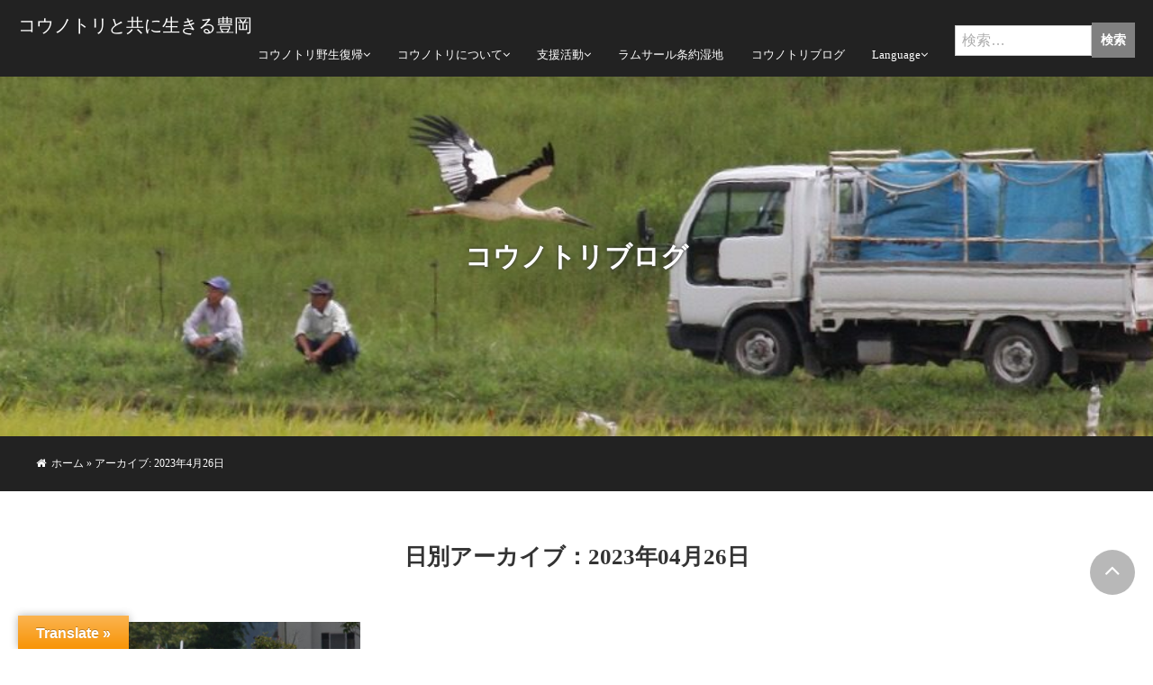

--- FILE ---
content_type: text/html; charset=UTF-8
request_url: https://toyooka-kounotori.com/2023/04/26/
body_size: 29832
content:
<!DOCTYPE html>
<html lang="ja">
<head>
<meta charset="UTF-8">
<meta http-equiv="X-UA-Compatible" content="IE=edge">
<meta name="viewport" content="width=device-width,initial-scale=1.0,user-scalable=yes">
<link rel="shortcut icon" type="image/vnd.microsoft.icon" sizes="16x16 32x32 48x48" href="https://toyooka-kounotori.com/wp-content/themes/kounotori/images/favicon.ico">
<meta name='robots' content='noindex, follow' />

	<!-- This site is optimized with the Yoast SEO plugin v18.4.1 - https://yoast.com/wordpress/plugins/seo/ -->
	<title>2023年4月26日 - コウノトリと共に生きる豊岡</title>
	<meta property="og:locale" content="ja_JP" />
	<meta property="og:type" content="website" />
	<meta property="og:title" content="2023年4月26日 - コウノトリと共に生きる豊岡" />
	<meta property="og:url" content="https://toyooka-kounotori.com/2023/04/26/" />
	<meta property="og:site_name" content="コウノトリと共に生きる豊岡" />
	<meta name="twitter:card" content="summary_large_image" />
	<script type="application/ld+json" class="yoast-schema-graph">{"@context":"https://schema.org","@graph":[{"@type":"WebSite","@id":"https://toyooka-kounotori.com/#website","url":"https://toyooka-kounotori.com/","name":"コウノトリと共に生きる豊岡","description":"コウノトリ野生復帰の取組み情報サイト","potentialAction":[{"@type":"SearchAction","target":{"@type":"EntryPoint","urlTemplate":"https://toyooka-kounotori.com/?s={search_term_string}"},"query-input":"required name=search_term_string"}],"inLanguage":"ja"},{"@type":"CollectionPage","@id":"https://toyooka-kounotori.com/2023/04/26/#webpage","url":"https://toyooka-kounotori.com/2023/04/26/","name":"2023年4月26日 - コウノトリと共に生きる豊岡","isPartOf":{"@id":"https://toyooka-kounotori.com/#website"},"breadcrumb":{"@id":"https://toyooka-kounotori.com/2023/04/26/#breadcrumb"},"inLanguage":"ja","potentialAction":[{"@type":"ReadAction","target":["https://toyooka-kounotori.com/2023/04/26/"]}]},{"@type":"BreadcrumbList","@id":"https://toyooka-kounotori.com/2023/04/26/#breadcrumb","itemListElement":[{"@type":"ListItem","position":1,"name":"ホーム","item":"https://toyooka-kounotori.com/"},{"@type":"ListItem","position":2,"name":"アーカイブ: 2023年4月26日"}]}]}</script>
	<!-- / Yoast SEO plugin. -->


<link rel='dns-prefetch' href='//translate.google.com' />
<link rel='dns-prefetch' href='//ajax.googleapis.com' />
<link rel='dns-prefetch' href='//ajaxzip3.github.io' />
<link rel='dns-prefetch' href='//netdna.bootstrapcdn.com' />
<link rel='dns-prefetch' href='//s.w.org' />
		<!-- This site uses the Google Analytics by ExactMetrics plugin v6.8.0 - Using Analytics tracking - https://www.exactmetrics.com/ -->
							<script src="//www.googletagmanager.com/gtag/js?id=UA-119948290-1"  type="text/javascript" data-cfasync="false" async></script>
			<script type="text/javascript" data-cfasync="false">
				var em_version = '6.8.0';
				var em_track_user = true;
				var em_no_track_reason = '';
				
								var disableStr = 'ga-disable-UA-119948290-1';

				/* Function to detect opted out users */
				function __gtagTrackerIsOptedOut() {
					return document.cookie.indexOf( disableStr + '=true' ) > - 1;
				}

				/* Disable tracking if the opt-out cookie exists. */
				if ( __gtagTrackerIsOptedOut() ) {
					window[disableStr] = true;
				}

				/* Opt-out function */
				function __gtagTrackerOptout() {
					document.cookie = disableStr + '=true; expires=Thu, 31 Dec 2099 23:59:59 UTC; path=/';
					window[disableStr] = true;
				}

				if ( 'undefined' === typeof gaOptout ) {
					function gaOptout() {
						__gtagTrackerOptout();
					}
				}
								window.dataLayer = window.dataLayer || [];
				if ( em_track_user ) {
					function __gtagTracker() {dataLayer.push( arguments );}
					__gtagTracker( 'js', new Date() );
					__gtagTracker( 'set', {
						'developer_id.dNDMyYj' : true,
						                    });
					__gtagTracker( 'config', 'UA-119948290-1', {
						forceSSL:true,					} );
										window.gtag = __gtagTracker;										(
						function () {
							/* https://developers.google.com/analytics/devguides/collection/analyticsjs/ */
							/* ga and __gaTracker compatibility shim. */
							var noopfn = function () {
								return null;
							};
							var newtracker = function () {
								return new Tracker();
							};
							var Tracker = function () {
								return null;
							};
							var p = Tracker.prototype;
							p.get = noopfn;
							p.set = noopfn;
							p.send = function (){
								var args = Array.prototype.slice.call(arguments);
								args.unshift( 'send' );
								__gaTracker.apply(null, args);
							};
							var __gaTracker = function () {
								var len = arguments.length;
								if ( len === 0 ) {
									return;
								}
								var f = arguments[len - 1];
								if ( typeof f !== 'object' || f === null || typeof f.hitCallback !== 'function' ) {
									if ( 'send' === arguments[0] ) {
										var hitConverted, hitObject = false, action;
										if ( 'event' === arguments[1] ) {
											if ( 'undefined' !== typeof arguments[3] ) {
												hitObject = {
													'eventAction': arguments[3],
													'eventCategory': arguments[2],
													'eventLabel': arguments[4],
													'value': arguments[5] ? arguments[5] : 1,
												}
											}
										}
										if ( 'pageview' === arguments[1] ) {
											if ( 'undefined' !== typeof arguments[2] ) {
												hitObject = {
													'eventAction': 'page_view',
													'page_path' : arguments[2],
												}
											}
										}
										if ( typeof arguments[2] === 'object' ) {
											hitObject = arguments[2];
										}
										if ( typeof arguments[5] === 'object' ) {
											Object.assign( hitObject, arguments[5] );
										}
										if ( 'undefined' !== typeof arguments[1].hitType ) {
											hitObject = arguments[1];
											if ( 'pageview' === hitObject.hitType ) {
												hitObject.eventAction = 'page_view';
											}
										}
										if ( hitObject ) {
											action = 'timing' === arguments[1].hitType ? 'timing_complete' : hitObject.eventAction;
											hitConverted = mapArgs( hitObject );
											__gtagTracker( 'event', action, hitConverted );
										}
									}
									return;
								}

								function mapArgs( args ) {
									var arg, hit = {};
									var gaMap = {
										'eventCategory': 'event_category',
										'eventAction': 'event_action',
										'eventLabel': 'event_label',
										'eventValue': 'event_value',
										'nonInteraction': 'non_interaction',
										'timingCategory': 'event_category',
										'timingVar': 'name',
										'timingValue': 'value',
										'timingLabel': 'event_label',
										'page' : 'page_path',
										'location' : 'page_location',
										'title' : 'page_title',
									};
									for ( arg in args ) {
										if ( args.hasOwnProperty(arg) && gaMap.hasOwnProperty(arg) ) {
											hit[gaMap[arg]] = args[arg];
										} else {
											hit[arg] = args[arg];
										}
									}
									return hit;
								}

								try {
									f.hitCallback();
								} catch ( ex ) {
								}
							};
							__gaTracker.create = newtracker;
							__gaTracker.getByName = newtracker;
							__gaTracker.getAll = function () {
								return [];
							};
							__gaTracker.remove = noopfn;
							__gaTracker.loaded = true;
							window['__gaTracker'] = __gaTracker;
						}
					)();
									} else {
										console.log( "" );
					( function () {
							function __gtagTracker() {
								return null;
							}
							window['__gtagTracker'] = __gtagTracker;
							window['gtag'] = __gtagTracker;
					} )();
									}
			</script>
				<!-- / Google Analytics by ExactMetrics -->
		<link rel='stylesheet' id='wp-block-library-css'  href='https://toyooka-kounotori.com/wp-includes/css/dist/block-library/style.min.css' type='text/css' media='all' />
<link rel='stylesheet' id='arve-main-css'  href='https://toyooka-kounotori.com/wp-content/plugins/advanced-responsive-video-embedder/build/main.css' type='text/css' media='all' />
<link rel='stylesheet' id='google-language-translator-css'  href='https://toyooka-kounotori.com/wp-content/plugins/google-language-translator/css/style.css' type='text/css' media='' />
<link rel='stylesheet' id='glt-toolbar-styles-css'  href='https://toyooka-kounotori.com/wp-content/plugins/google-language-translator/css/toolbar.css' type='text/css' media='' />
<link rel='stylesheet' id='pz-linkcard-css'  href='//toyooka-kounotori.com/wp-content/uploads/pz-linkcard/style.css' type='text/css' media='all' />
<link rel='stylesheet' id='wp-pagenavi-css'  href='https://toyooka-kounotori.com/wp-content/plugins/wp-pagenavi/pagenavi-css.css' type='text/css' media='all' />
<link rel='stylesheet' id='kounotori-style-css'  href='https://toyooka-kounotori.com/wp-content/themes/kounotori/style.css' type='text/css' media='all' />
<link rel='stylesheet' id='font-awesome-css'  href='//netdna.bootstrapcdn.com/font-awesome/4.7.0/css/font-awesome.min.css' type='text/css' media='all' />
<link rel='stylesheet' id='fancybox-css'  href='https://toyooka-kounotori.com/wp-content/plugins/easy-fancybox/fancybox/1.5.4/jquery.fancybox.min.css' type='text/css' media='screen' />
<script type='text/javascript' id='exactmetrics-frontend-script-js-extra'>
/* <![CDATA[ */
var exactmetrics_frontend = {"js_events_tracking":"true","download_extensions":"zip,mp3,mpeg,pdf,docx,pptx,xlsx,rar","inbound_paths":"[{\"path\":\"\\\/go\\\/\",\"label\":\"affiliate\"},{\"path\":\"\\\/recommend\\\/\",\"label\":\"affiliate\"}]","home_url":"https:\/\/toyooka-kounotori.com","hash_tracking":"false","ua":"UA-119948290-1"};
/* ]]> */
</script>
<script type='text/javascript' src='https://toyooka-kounotori.com/wp-content/plugins/google-analytics-dashboard-for-wp/assets/js/frontend-gtag.min.js' id='exactmetrics-frontend-script-js'></script>
<script async="async" type='text/javascript' src='https://toyooka-kounotori.com/wp-content/plugins/advanced-responsive-video-embedder/build/main.js' id='arve-main-js'></script>
<script type='text/javascript' src='//ajax.googleapis.com/ajax/libs/jquery/2.2.4/jquery.min.js' id='jquery-js'></script>
<script type='text/javascript' src='//ajaxzip3.github.io/ajaxzip3.js' id='ajaxzip3-script-js'></script>
<link rel="https://api.w.org/" href="https://toyooka-kounotori.com/wp-json/" /><style>#google_language_translator{width:auto!important;}.goog-tooltip{display: none!important;}.goog-tooltip:hover{display: none!important;}.goog-text-highlight{background-color:transparent!important;border:none!important;box-shadow:none!important;}#google_language_translator select.goog-te-combo{color:000000;}#google_language_translator{color:transparent;}body{top:0px!important;}#goog-gt-{display:none!important;}#glt-translate-trigger{left:20px;right:auto;}#glt-translate-trigger > span{color:FFFFFF;}#glt-translate-trigger{background:F89406;}.goog-te-gadget .goog-te-combo{width:300px;}#google_language_translator .goog-te-gadget .goog-te-combo{background:EAEAEA;border:0!important;}</style><style id='extendify-custom-stylesheet' type='text/css'></style><!-- Global site tag (gtag.js) - Google Analytics -->
<script async src="https://www.googletagmanager.com/gtag/js?id=G-2EMCE3N513"></script>
<script>
  window.dataLayer = window.dataLayer || [];
  function gtag(){dataLayer.push(arguments);}
  gtag('js', new Date());

  gtag('config', 'G-2EMCE3N513');
</script>

<!-- Google Tag Manager -->
<script>(function(w,d,s,l,i){w[l]=w[l]||[];w[l].push({'gtm.start':
new Date().getTime(),event:'gtm.js'});var f=d.getElementsByTagName(s)[0],
j=d.createElement(s),dl=l!='dataLayer'?'&l='+l:'';j.async=true;j.src=
'https://www.googletagmanager.com/gtm.js?id='+i+dl;f.parentNode.insertBefore(j,f);
})(window,document,'script','dataLayer','GTM-MQV3HBM');</script>
<!-- End Google Tag Manager -->

<!-- Google Tag Manager (noscript) -->
<noscript><iframe src="https://www.googletagmanager.com/ns.html?id=GTM-MQV3HBM"
height="0" width="0" style="display:none;visibility:hidden"></iframe></noscript>
<!-- End Google Tag Manager (noscript) --></head>
<body class="archive date eplus_styles">
<div class="l-container">
<header id="header">    
        <div id="h_top">
            <h1 class="h_logo"><a href="https://toyooka-kounotori.com/">コウノトリと共に生きる豊岡</a></h1>
            <div class="h_nav">
                <nav id="gNav">

 <ul><li id="menu-item-6660" class="menu-item menu-item-type-post_type menu-item-object-page menu-item-has-children menu-item-6660"><a href="https://toyooka-kounotori.com/yaseihukki/">コウノトリ野生復帰</a>
<ul class="sub-menu">
	<li id="menu-item-4753" class="menu-item menu-item-type-post_type menu-item-object-page menu-item-4753"><a href="https://toyooka-kounotori.com/yaseihukki/">コウノトリ野生復帰</a></li>
	<li id="menu-item-6538" class="menu-item menu-item-type-post_type menu-item-object-page menu-item-6538"><a href="https://toyooka-kounotori.com/yaseihukki/rekishi/">歴史</a></li>
	<li id="menu-item-6542" class="menu-item menu-item-type-post_type menu-item-object-page menu-item-6542"><a href="https://toyooka-kounotori.com/yaseihukki/genzai/">現在の取組み</a></li>
</ul>
</li>
<li id="menu-item-6520" class="menu-item menu-item-type-post_type menu-item-object-page menu-item-has-children menu-item-6520"><a href="https://toyooka-kounotori.com/about_oriental-stork/">コウノトリについて</a>
<ul class="sub-menu">
	<li id="menu-item-6523" class="menu-item menu-item-type-post_type menu-item-object-page menu-item-6523"><a href="https://toyooka-kounotori.com/about_oriental-stork/">コウノトリについて</a></li>
	<li id="menu-item-6521" class="menu-item menu-item-type-post_type menu-item-object-page menu-item-6521"><a href="https://toyooka-kounotori.com/about_oriental-stork/okiniiri/">コウノトリ写真集</a></li>
	<li id="menu-item-6522" class="menu-item menu-item-type-post_type menu-item-object-page menu-item-6522"><a href="https://toyooka-kounotori.com/about_oriental-stork/yukari/">コウノトリゆかりの場所</a></li>
</ul>
</li>
<li id="menu-item-8532" class="menu-item menu-item-type-post_type menu-item-object-page menu-item-has-children menu-item-8532"><a href="https://toyooka-kounotori.com/shien/">支援活動</a>
<ul class="sub-menu">
	<li id="menu-item-8533" class="menu-item menu-item-type-post_type menu-item-object-page menu-item-8533"><a href="https://toyooka-kounotori.com/shien/">支援活動</a></li>
	<li id="menu-item-8534" class="menu-item menu-item-type-post_type menu-item-object-page menu-item-8534"><a href="https://toyooka-kounotori.com/shien/kounotorikikinn/">豊岡市コウノトリ基金</a></li>
</ul>
</li>
<li id="menu-item-6657" class="menu-item menu-item-type-post_type menu-item-object-page menu-item-6657"><a href="https://toyooka-kounotori.com/ramsar-site/">ラムサール条約湿地</a></li>
<li id="menu-item-3131" class="menu-item menu-item-type-post_type menu-item-object-page current_page_parent menu-item-3131"><a href="https://toyooka-kounotori.com/blog_list/">コウノトリブログ</a></li>
<li id="menu-item-7016" class="menu-item menu-item-type-custom menu-item-object-custom menu-item-has-children menu-item-7016"><a href="#">Language</a>
<ul class="sub-menu">
	<li id="menu-item-7017" class="menu-item menu-item-type-custom menu-item-object-custom menu-item-7017"><a href="/en/">English</a></li>
	<li id="menu-item-7018" class="menu-item menu-item-type-custom menu-item-object-custom menu-item-7018"><a href="/tc/">繁體中文</a></li>
</ul>
</li>
</ul>
                   <div class="mask"></div>
                </nav>
            </div>
        </div>
        <div class="header__search">
                <a href="#" class="search-btn" id="js-search-btn"><i class="fa fa-search"></i></a>
				<div class="search-box"><form role="search" method="get" class="search-form" action="https://toyooka-kounotori.com/">
				<label>
					<span class="screen-reader-text">検索:</span>
					<input type="search" class="search-field" placeholder="検索&hellip;" value="" name="s" />
				</label>
				<input type="submit" class="search-submit" value="検索" />
			</form></div>
        </div>
</header><div class="page-tit">
	<h2>コウノトリブログ</h2>
</div>
<div class="c-breadcrumb">
	<div class="c-breadcrumb">
	<p class="breadcrumb"><span><span><a href="https://toyooka-kounotori.com/">ホーム</a> » <span class="breadcrumb_last" aria-current="page">アーカイブ: 2023年4月26日</span></span></span></p></div></div>
 <div class="archive-month row">
		日別アーカイブ：2023年04月26日	  
	</div>
<div class="blog-content">
<div class="blog-wrap row">		
          <div class="blog-box">
			<div class="img">
				<a href="https://toyooka-kounotori.com/2023/04/26/ikimonokyouseinohi/">
										<img width="1024" height="733" src="https://toyooka-kounotori.com/wp-content/uploads/2023/04/09c79b10d866023175177b46e1d8587b-1024x733.jpg" class="obj-fit wp-post-image" alt="写真：運動会の練習をする児童とコウノトリ" loading="lazy" srcset="https://toyooka-kounotori.com/wp-content/uploads/2023/04/09c79b10d866023175177b46e1d8587b-1024x733.jpg 1024w, https://toyooka-kounotori.com/wp-content/uploads/2023/04/09c79b10d866023175177b46e1d8587b-300x215.jpg 300w, https://toyooka-kounotori.com/wp-content/uploads/2023/04/09c79b10d866023175177b46e1d8587b-768x550.jpg 768w, https://toyooka-kounotori.com/wp-content/uploads/2023/04/09c79b10d866023175177b46e1d8587b-1536x1099.jpg 1536w, https://toyooka-kounotori.com/wp-content/uploads/2023/04/09c79b10d866023175177b46e1d8587b-2048x1466.jpg 2048w" sizes="(max-width: 1024px) 100vw, 1024px" />									</a>
			</div>
			<dl>
				<dt><a href="https://toyooka-kounotori.com/2023/04/26/ikimonokyouseinohi/">
						5月20日は豊岡市「生きもの共生の日」</a></dt>
				<dd><time datetime=" 2023-04-26">
						2023.04.26				</dd>
			</dl>
		</div>
      </div>

<footer class="l-footer">
      <div class="about-footer">
    <nav class="about">
      <div class="main-n">
        <div class="inner-c">
        <div class="icon">
          <img src="https://toyooka-kounotori.com/wp-content/themes/kounotori/images/t01.png" alt=""></div>
        <span><a href="/yaseihukki/">コウノトリ野生復帰</a></span>
      </div>
      </div>
    <ul>      
      <li><a href="https://toyooka-kounotori.com/yaseihukki/rekishi/">歴史</a></li>
      <li><a href="https://toyooka-kounotori.com/yaseihukki/genzai/">現在の取組み</a></li>
      <li><a href="https://toyooka-kounotori.com/ramsar-site">ラムサール条約湿地</a></li>
      <li><a href="https://toyooka-kounotori.com/shien/">支援活動</a></li>
    </ul>
  </nav>
  </div>
  <div class="footer-title">
    <div class="inner">
    <div class="addr">
      豊岡市コウノトリ共生課<br />
〒668-8666　兵庫県豊岡市中央町2番4号<br />
電話：0796-23-1111　FAX：0796-24-2575<br />
<a href="https://www.city.toyooka.lg.jp/" target="_blank" class="ty">豊岡市公式サイト</a>

    </div>
    <div class="link">
  <a href="">コウノトリと共に生きる豊岡</a>
  </div>
  </div>
</div>
<nav class="fnav">
 <ul><li id="menu-item-6524" class="menu-item menu-item-type-post_type menu-item-object-page menu-item-6524"><a href="https://toyooka-kounotori.com/access/">豊岡市へのアクセス</a></li>
<li id="menu-item-6526" class="menu-item menu-item-type-post_type menu-item-object-page menu-item-6526"><a href="https://toyooka-kounotori.com/shisatsu/">視察の方へ</a></li>
<li id="menu-item-6528" class="menu-item menu-item-type-post_type menu-item-object-page menu-item-6528"><a href="https://toyooka-kounotori.com/link_list/">リンク</a></li>
<li id="menu-item-6611" class="menu-item menu-item-type-post_type menu-item-object-page menu-item-6611"><a href="https://toyooka-kounotori.com/shien/">支援活動</a></li>
<li id="menu-item-8535" class="menu-item menu-item-type-post_type menu-item-object-page menu-item-8535"><a href="https://toyooka-kounotori.com/shiryou_list/">PR資料室</a></li>
</ul></nav>
<div class="copy">Copyright&copy; コウノトリと共に生きる豊岡</div>
</div>
</footer>
</div>
<!-- /.container -->
<div class="pagetop" id="back-top"><a href="#"><i class="fa fa-angle-up"></i></a></div>
<div id="glt-translate-trigger"><span class="translate">Translate »</span></div><div id="glt-toolbar"></div><div id="flags" style="display:none" class="size22"><ul id="sortable" class="ui-sortable"><li id="Chinese (Simplified)"><a href="#" title="Chinese (Simplified)" class="nturl notranslate zh-CN flag Chinese (Simplified)"></a></li><li id="Chinese (Traditional)"><a href="#" title="Chinese (Traditional)" class="nturl notranslate zh-TW flag Chinese (Traditional)"></a></li><li id="English"><a href="#" title="English" class="nturl notranslate en flag united-states"></a></li><li id="French"><a href="#" title="French" class="nturl notranslate fr flag French"></a></li><li id="German"><a href="#" title="German" class="nturl notranslate de flag German"></a></li><li id="Hindi"><a href="#" title="Hindi" class="nturl notranslate hi flag Hindi"></a></li><li id="Italian"><a href="#" title="Italian" class="nturl notranslate it flag Italian"></a></li><li id="Japanese"><a href="#" title="Japanese" class="nturl notranslate ja flag Japanese"></a></li><li id="Korean"><a href="#" title="Korean" class="nturl notranslate ko flag Korean"></a></li><li id="Portuguese"><a href="#" title="Portuguese" class="nturl notranslate pt flag Portuguese"></a></li><li id="Spanish"><a href="#" title="Spanish" class="nturl notranslate es flag Spanish"></a></li><li id="Thai"><a href="#" title="Thai" class="nturl notranslate th flag Thai"></a></li></ul></div><div id='glt-footer'><div id="google_language_translator" class="default-language-ja"></div></div><script>function GoogleLanguageTranslatorInit() { new google.translate.TranslateElement({pageLanguage: 'ja', includedLanguages:'zh-CN,zh-TW,en,fr,de,hi,it,ja,ko,pt,es,th', autoDisplay: false}, 'google_language_translator');}</script><script type='text/javascript' src='https://toyooka-kounotori.com/wp-content/plugins/google-language-translator/js/scripts.js' id='scripts-js'></script>
<script type='text/javascript' src='//translate.google.com/translate_a/element.js?cb=GoogleLanguageTranslatorInit' id='scripts-google-js'></script>
<script type='text/javascript' src='https://toyooka-kounotori.com/wp-content/themes/kounotori/js/jquery.easing-1.3.min.js' id='easing-js'></script>
<script type='text/javascript' src='https://toyooka-kounotori.com/wp-content/themes/kounotori/js/jquery.fatNav.min.js' id='fatNav-js'></script>
<script type='text/javascript' src='https://toyooka-kounotori.com/wp-content/themes/kounotori/js/jquery.meanmenu.min.js' id='meanmenu-js'></script>
<script type='text/javascript' src='https://toyooka-kounotori.com/wp-content/themes/kounotori/js/script.js' id='script-js'></script>
<script type='text/javascript' src='https://toyooka-kounotori.com/wp-content/themes/kounotori/js/ofi.min.js' id='ofi-js'></script>
<script type='text/javascript' src='https://toyooka-kounotori.com/wp-content/plugins/easy-fancybox/fancybox/1.5.4/jquery.fancybox.min.js' id='jquery-fancybox-js'></script>
<script type='text/javascript' id='jquery-fancybox-js-after'>
var fb_timeout, fb_opts={'overlayShow':true,'hideOnOverlayClick':true,'showCloseButton':true,'margin':20,'enableEscapeButton':true,'autoScale':true };
if(typeof easy_fancybox_handler==='undefined'){
var easy_fancybox_handler=function(){
jQuery([".nolightbox","a.wp-block-fileesc_html__button","a.pin-it-button","a[href*='pinterest.com\/pin\/create']","a[href*='facebook.com\/share']","a[href*='twitter.com\/share']"].join(',')).addClass('nofancybox');
jQuery('a.fancybox-close').on('click',function(e){e.preventDefault();jQuery.fancybox.close()});
/* IMG */
var fb_IMG_select=jQuery('a[href*=".jpg" i]:not(.nofancybox,li.nofancybox>a),area[href*=".jpg" i]:not(.nofancybox),a[href*=".png" i]:not(.nofancybox,li.nofancybox>a),area[href*=".png" i]:not(.nofancybox),a[href*=".webp" i]:not(.nofancybox,li.nofancybox>a),area[href*=".webp" i]:not(.nofancybox)');
fb_IMG_select.addClass('fancybox image');
var fb_IMG_sections=jQuery('.gallery,.wp-block-gallery,.tiled-gallery,.wp-block-jetpack-tiled-gallery');
fb_IMG_sections.each(function(){jQuery(this).find(fb_IMG_select).attr('rel','gallery-'+fb_IMG_sections.index(this));});
jQuery('a.fancybox,area.fancybox,.fancybox>a').each(function(){jQuery(this).fancybox(jQuery.extend(true,{},fb_opts,{'transitionIn':'elastic','transitionOut':'elastic','opacity':false,'hideOnContentClick':false,'titleShow':true,'titlePosition':'over','titleFromAlt':true,'showNavArrows':true,'enableKeyboardNav':true,'cyclic':false}))});
};};
var easy_fancybox_auto=function(){setTimeout(function(){jQuery('a#fancybox-auto,#fancybox-auto>a').first().trigger('click')},1000);};
jQuery(easy_fancybox_handler);jQuery(document).on('post-load',easy_fancybox_handler);
jQuery(easy_fancybox_auto);
</script>
<script type='text/javascript' src='https://toyooka-kounotori.com/wp-content/plugins/easy-fancybox/vendor/jquery.easing.min.js' id='jquery-easing-js'></script>
<script type='text/javascript' src='https://toyooka-kounotori.com/wp-content/plugins/easy-fancybox/vendor/jquery.mousewheel.min.js' id='jquery-mousewheel-js'></script>
<script type='text/javascript' src='https://toyooka-kounotori.com/wp-includes/js/wp-embed.min.js' id='wp-embed-js'></script>
 <script>
   $(document).ready(function(){
  if(navigator.userAgent.match(/(iPhone|iPad|iPod|Android)/)){
    $('.search-box').hide();
  }
  $('.search-btn').on('click', function() {
    if(!$('.search-box').hasClass('open')) {
      $('.search-box').slideDown('').addClass('open');
    } else {
      $('.search-box').slideUp().removeClass('open');
    }
    return false;
  });
});
 </script>
<script type="text/javascript">
  //　トップに戻るボタン
$(document).ready(function(){
  $("#back-top").hide(), $(function() {
    $(window).scroll(function() {
      $(this).scrollTop() > 0 ? $("#back-top").fadeIn() : $("#back-top").fadeOut()
    }), $("#back-top a").click(function() {
      return $("body,html").animate({
        scrollTop: 0
      }, 800, "easeOutExpo"), !1
    })
  })
}),
$(window).on("load", function() {
  var t = $(location).attr("href");
  if (t.indexOf("?id=") != -1) {
    var o = t.split("?id="),
      n = $("#" + o[o.length - 1]);
    if (n.length) {
      var i = n.offset().top - 125;
      $("html, body").animate({
        scrollTop: i
      }, 800)
    }
  }
})
</script>
<script>
  objectFitImages('.obj-fit');
</script>

<script>
  //　レティーナ用画像
$(function() {
  window.devicePixelRatio > 1 && $("img.retina").each(function() {
    var t = $(this).attr("src");
    $(this).attr("src", t.replace(/(.jpg|.png)/gi, "_2x$1")).error(function() {
      $(this).attr("src", t)
    })
  })
});

</script>

<script>
   var parent = document.querySelectorAll(".has-sub");

  var node = Array.prototype.slice.call(parent, 0);

  node.forEach(function (element) {
    element.addEventListener(
      "mouseover",
      function () {
        element.querySelector(".sub").classList.add("active");
      },
      false
    );
    element.addEventListener(
      "mouseout",
      function () {
        element.querySelector(".sub").classList.remove("active");
      },
      false
    );
  });
</script>
<script type="text/javascript">
$(function($){
  //メニューの表示状態保管用
  var state = false;
  //.bodyのスクロール位置
  var scrollpos = 0;
  //meanmenuの状態による表示制御
  function mm_control() {
    if($('.mean-nav .nav').is(':visible')) {
      //表示中
      if(state == false) {
        scrollpos = $(window).scrollTop();
        $('body').addClass('fixed').css({'top': -scrollpos});
        $('.mean-container').addClass('open');
        $('.mean-nav .mask').show();
        state = true;
      }
    } else {
      //非表示中
      if(state == true) {
        $('body').removeClass('fixed').css({'top': 0});
        window.scrollTo( 0 , scrollpos );
        $('.mean-container').removeClass('open');
        $('.mean-nav .mask').hide();
        state = false;
      }
    }
  }

  $('#gNav').meanmenu({
      meanMenuContainer: "#header .h_nav", // メニューを表示させる位置
      meanScreenWidth: "1024"
  });
  $(document)
  .on('opend.meanmenu closed.meanmenu', function() {
    mm_control();
  })
  .on('touchend click', '.mean-bar .mask', function(e) {
    $('.mean-bar .meanmenu-reveal').trigger('click');
    return false;
  });
  //ウィンドウサイズ変更によるメニュー非表示時の制御
  $(window).on('resize', function() {
    mm_control();
  });
});
</script>








 <script>
   $("iframe").addClass("youtube-frame");
 </script>
 <script>
   $("iframe").wrap("<div class=youtube></div>");
 </script>
<script>
 if (window.matchMedia( "(max-width: 1024px)" ).matches) {
/* ウィンドウサイズが 768px以下の場合のコードをここに */
} else {
$(function() {
  if(!window.matchMedia('(max-width: 1024px)').matches) {
    var nav = $('#header'), offset = nav.offset();
    var content = $('#container');
    $(window).scroll(function() {
      if($ (window).scrollTop() > offset.top + 300) {
        nav.addClass('fixed');
        //content.css('padding-top','150px');
      } else {
        nav.removeClass('fixed');
        //content.css('padding-top','150px');
      }
    });
  }
});
}

</script>



</body>
</html></div>

--- FILE ---
content_type: text/css
request_url: https://toyooka-kounotori.com/wp-content/themes/kounotori/style.css
body_size: 183902
content:
@charset "UTF-8";
/*
Theme Name:kounotori
Theme URI:
Description:WordPressテーマ「kounotori」


*/
@import url("https://fonts.googleapis.com/css2?family=Lato:wght@400;700;900&display=swap");
@import url("https://fonts.googleapis.com/css2?family=Poppins:wght@700;900&display=swap");
@import url("https://fonts.googleapis.com/css2?family=Noto+Sans+JP:wght@400;500;700;900&display=swap");
@import url("https://fonts.googleapis.com/css2?family=Oswald:wght@600&display=swap");
body, div, span, object, iframe,
h1, h2, h3, h4, h5, h6, p, blockquote, pre,
abbr, address, cite, code,
del, dfn, em, img, ins, kbd, q, samp,
small, strong, sub, sup, var,
b, i,
dl, dt, dd, ol, ul, li,
fieldset, form, label, legend,
table, caption, tbody, tfoot, thead, tr, th, td,
article, aside, canvas, details, figcaption, figure,
footer, header, hgroup, menu, nav, main, section, summary,
time, mark, audio, video {
  margin: 0;
  padding: 0;
  border: 0;
  outline: 0;
  font-size: 100%;
  vertical-align: baseline;
  background: transparent;
}

article, aside, details, figcaption, figure, footer, header, hgroup, nav, main, section, summary {
  display: block;
}

*,
*:before,
*:after {
  -webkit-box-sizing: border-box;
  box-sizing: border-box;
}

html {
  font-size: 62.5%;
  overflow-y: scroll;
}

body {
  line-height: 1.8;
  font-size: 13px;
  font-size: 1.3rem;
  color: #333;
  background: #FFFFFF;
  -webkit-text-size-adjust: 100%;
  -webkit-font-smoothing: antialiased;
  -moz-osx-font-smoothing: grayscale;
  overflow: hidden;
}

@media only screen and (min-width: 768px) {
  body {
    font-size: 16px;
    font-size: 1.6rem;
  }
}

nav ul {
  list-style: none;
}

blockquote, q {
  quotes: none;
}

blockquote:before, blockquote:after, q:before, q:after {
  content: "";
  content: none;
}

a {
  margin: 0;
  padding: 0;
  vertical-align: baseline;
  font-size: 100%;
  color: #000;
  background: transparent;
  -webkit-tap-highlight-color: rgba(34, 34, 34, 0.6);
}

a:hover {
  text-decoration: underline;
  color: #2a8593;
}

a:focus {
  outline: none;
}

img {
  vertical-align: top;
  -ms-interpolation-mode: bicubic;
}

table {
  border-collapse: collapse;
  border-spacing: 0;
}

p{
	margin-bottom:1em;
}

hr {
  display: block;
  height: 1px;
  margin: 1em 0;
  padding: 0;
  border: 0;
  border-top: 1px solid #999999;
}

::selection {
  color: #cc0000;
  background: #f0f0f0;;
}

input::selection,
textarea::selection {
  color: #333;
}

textarea {
  resize: vertical;
}

:placeholder-shown {
  color: rgba(51, 51, 51, 0.4);
}

::-webkit-input-placeholder {
  color: rgba(51, 51, 51, 0.4);
}

:-moz-placeholder {
  opacity: 1;
  color: rgba(51, 51, 51, 0.4);
}

::-moz-placeholder {
  opacity: 1;
  color: rgba(51, 51, 51, 0.4);
}

:-ms-input-placeholder {
  color: rgba(51, 51, 51, 0.4);
}

.breadcrumb {
  margin: 0 auto 40px;
  font-size: 12px;
  font-size: 1.2rem;
  text-align: left;
  padding-top: 20px;
  width: 95%;
}

a {
  text-decoration: none;
}

.triming {
  padding-top: 90%;
  -webkit-transition: all 0.2s cubic-bezier(0.42, 0, 1, 1);
  transition: all 0.2s cubic-bezier(0.42, 0, 1, 1);
}

.triming:hover {
  -webkit-transform: scale(1.1);
  transform: scale(1.1);
}

.thumb {
  overflow: hidden;
  margin-bottom: 15px;
}

/* iOSでのデフォルトスタイルをリセット */
input[type="submit"],
input[type="button"] {
  border-radius: 0;
  -webkit-box-sizing: content-box;
  -webkit-appearance: button;
  -moz-appearance: button;
  appearance: button;
  border: none;
  -webkit-box-sizing: border-box;
  box-sizing: border-box;
  cursor: pointer;
}

input[type="submit"]::-webkit-search-decoration,
input[type="button"]::-webkit-search-decoration {
  display: none;
}

input[type="submit"]::focus,
input[type="button"]::focus {
  outline-offset: -2px;
}

input, textarea {
  box-sizing: border-box;
  -moz-box-sizing: border-box;
  -webkit-box-sizing: border-box;
  /*-webkit-appearance: none;*/
  max-width: 100%;
  border-radius: 0 !important;
  border: 1px solid #CCC;
}

a.meanmenu-reveal {
  display: none;
}

@media only screen and (max-width: 1024px) {
  .fixed {
    position: fixed;
    width: 100%;
    height: 100%;
    z-index: 1;
  }
  #header .mask {
    background: rgba(22, 34, 42, 0.4);
    top: 60px;
    left: 0;
    z-index: 1;
    position: absolute;
    width: 100%;
    height: 100vh;
    opacity: 1;
    display: none;
  }
}

.mean-container .mean-bar {
  width: 100%;
  position: fixed;
  background: none;
  min-height: 60px;
  z-index: 999998;
  top: 0;
  left: 0;
}

.mean-container .mean-bar {
  width: 100%;
  position: fixed;
  background: none;
  min-height: 60px;
  z-index: 98;
  top: 0;
  left: 0;
}

.meanmenu-reveal-btn {
  position: absolute;
  display: block;
  z-index: 99999;
  -webkit-box-sizing: border-box;
  box-sizing: border-box;
  width: 60px;
  height: 60px;
  right: 0;
  top: 0;
}

.meanmenu-reveal {
  width: 26px;
  height: 20px;
  margin: 13px 17px 27px 17px;
  display: block !important;
  position: relative;
}

.meanmenu-reveal:after {
  content: "MENU";
  position: absolute;
  bottom: -20px;
  color: #000000;
  font-size: 10px;
  width: 60px;
  left: -17px;
  text-align: center;
  display: block;
  font-family: serif;
}

.meanmenu-reveal.meanclose:after {
  content: "CLOSE";
}

.meanmenu-reveal span {
  display: inline-block;
  -webkit-transition: all .4s;
  transition: all .4s;
  -webkit-box-sizing: border-box;
  box-sizing: border-box;
  position: absolute;
  left: 0;
  width: 100%;
  height: 2px;
  margin: 0 auto;
}

.meanmenu-reveal span:nth-of-type(1) {
  top: 0;
  background: #000000;
}

.meanmenu-reveal span:nth-of-type(2) {
  top: 8px;
  background: #000000;
}

.meanmenu-reveal span:nth-of-type(3) {
  top: 16px;
  background: #000000;
}

.meanmenu-reveal span:nth-of-type(1) {
  -webkit-animation: menu-ber01 .75s forwards;
  animation: menu-ber01 .75s forwards;
}

.meanmenu-reveal span:nth-of-type(2) {
  -webkit-transition: all .25s .25s;
  transition: all .25s .25s;
  opacity: 1;
}

.meanmenu-reveal span:nth-of-type(3) {
  -webkit-animation: menu-ber02 .75s forwards;
  animation: menu-ber02 .75s forwards;
}

.meanclose span:nth-of-type(1) {
  -webkit-animation: active-menu-ber01 .75s forwards;
  animation: active-menu-ber01 .75s forwards;
  top: -2px;
}

.meanclose span:nth-of-type(2) {
  opacity: 0;
}

.meanclose span:nth-of-type(3) {
  -webkit-animation: active-menu-ber03 .75s forwards;
  animation: active-menu-ber03 .75s forwards;
}

@-webkit-keyframes menu-ber01 {
  0% {
    -webkit-transform: translateY(8px) rotate(45deg);
  }
  50% {
    -webkit-transform: translateY(8px) rotate(0);
  }
  100% {
    -webkit-transform: translateY(0) rotate(0);
  }
}

@keyframes menu-ber01 {
  0% {
    -webkit-transform: translateY(8px) rotate(45deg);
    transform: translateY(8px) rotate(45deg);
  }
  50% {
    -webkit-transform: translateY(8px) rotate(0);
    transform: translateY(8px) rotate(0);
  }
  100% {
    -webkit-transform: translateY(0) rotate(0);
    transform: translateY(0) rotate(0);
  }
}

@-webkit-keyframes menu-ber02 {
  0% {
    -webkit-transform: translateY(-8px) rotate(-45deg);
  }
  50% {
    -webkit-transform: translateY(-8px) rotate(0);
  }
  100% {
    -webkit-transform: translateY(0) rotate(0);
  }
}

@keyframes menu-ber02 {
  0% {
    -webkit-transform: translateY(-8px) rotate(-45deg);
    transform: translateY(-8px) rotate(-45deg);
  }
  50% {
    -webkit-transform: translateY(-8px) rotate(0);
    transform: translateY(-8px) rotate(0);
  }
  100% {
    -webkit-transform: translateY(0) rotate(0);
    transform: translateY(0) rotate(0);
  }
}

@-webkit-keyframes active-menu-ber01 {
  0% {
    -webkit-transform: translateY(0) rotate(0);
  }
  50% {
    -webkit-transform: translateY(10px) rotate(0);
  }
  100% {
    -webkit-transform: translateY(10px) rotate(45deg);
  }
}

@keyframes active-menu-ber01 {
  0% {
    -webkit-transform: translateY(0) rotate(0);
    transform: translateY(0) rotate(0);
  }
  50% {
    -webkit-transform: translateY(10px) rotate(0);
    transform: translateY(10px) rotate(0);
  }
  100% {
    -webkit-transform: translateY(10px) rotate(45deg);
    transform: translateY(10px) rotate(45deg);
  }
}

@-webkit-keyframes active-menu-ber03 {
  0% {
    -webkit-transform: translateY(0) rotate(0);
  }
  50% {
    -webkit-transform: translateY(-8px) rotate(0);
  }
  100% {
    -webkit-transform: translateY(-8px) rotate(-45deg);
  }
}

@keyframes active-menu-ber03 {
  0% {
    -webkit-transform: translateY(0) rotate(0);
    transform: translateY(0) rotate(0);
  }
  50% {
    -webkit-transform: translateY(-8px) rotate(0);
    transform: translateY(-8px) rotate(0);
  }
  100% {
    -webkit-transform: translateY(-8px) rotate(-45deg);
    transform: translateY(-8px) rotate(-45deg);
  }
}

.mean-container .mean-nav {
  width: 100%;
  margin-top: 60px;
  max-height: 100vh;
  overflow-y: auto;
}

.mean-container .mean-nav ul {
  padding: 0;
  margin: 0;
  width: 100%;
  list-style-type: none;
  overflow-y: scroll;
  -webkit-overflow-scrolling: touch;
  position: relative;
  z-index: 99;
  max-height: 100vh;
  max-height: calc(100vh - 60px);
  background: #222222;
}

.mean-container .mean-nav ul li {
  position: relative;
  width: 100%;
  -webkit-box-sizing: border-box;
  box-sizing: border-box;
}

.mean-container .mean-nav ul li a, .mean-container .mean-nav ul li span.pre {
  display: block;
  width: 100%;
  padding: 1em;
  margin: 0;
  text-align: left;
  text-decoration: none;
  text-transform: uppercase;
  color: #477684;
  -webkit-box-sizing: border-box;
  box-sizing: border-box;
}

.mean-container .mean-nav ul li li a {
  width: 100%;
  padding: 1.5em 10%;
  text-shadow: none !important;
  visibility: visible;
}

.mean-container .mean-nav ul li li a::before {
  font-family: "FontAwesome";
  content: "\f0da";
  margin-right: .5em;
}

.mean-container .mean-nav ul li.mean-last a {
  border-bottom: none;
  margin-bottom: 0;
}

.mean-container .mean-nav ul li li li a {
  width: 70%;
  padding: 1em 15%;
}

.mean-container .mean-nav ul li li li li a {
  width: 60%;
  padding: 1em 20%;
}

.mean-container .mean-nav ul li li li li li a {
  width: 50%;
  padding: 1em 25%;
}

.mean-container .mean-nav ul li a:hover {
  background: #252525;
  background: rgba(255, 255, 255, 0.1);
}

.mean-container .mean-nav ul li a.mean-expand {
  /*margin-top:1px;*/
  width: 60px;
  text-align: center;
  position: absolute;
  right: 0;
  top: 0;
  z-index: 2;
  padding: 0.2em;
  color: #6bb5cb;
  line-height: 40px;
  font-size: 40px !important;
}

.mean-container .mean-nav ul li a.mean-expand:hover {
  background: #222222;
  color: #fff;
}

.mean-container .mean-push {
  float: left;
  width: 100%;
  padding: 0;
  margin: 0;
  clear: both;
}

.mean-nav .wrapper {
  width: 100%;
  padding: 0;
  margin: 0;
}

.mean-container .mean-bar, .mean-container .mean-bar * {
  -webkit-box-sizing: content-box;
  box-sizing: content-box;
}

.mean-remove {
  display: none !important;
}

.mean-container .mean-nav ul li a {
  padding: 20px 10px;
}

/* pc sp none*/
.pc-none {
  display: inherit;
}

@media only screen and (min-width: 1025px) {
  .pc-none {
    display: none;
  }
}

/* page top */
.pagetop {
  bottom: 60px;
  position: fixed;
  right: 10px;
  z-index: 1000 !important;
}

.pagetop a {
  background-color: rgba(0, 0, 0, 0.4);
  border-radius: 50%;
  color: #fff;
  display: block;
  font-size: 2.8rem;
  font-size: 28px;
  height: 50px;
  line-height: 46px;
  opacity: .7;
  text-align: center;
  -webkit-transition: .4s;
  transition: .4s;
  width: 50px;
}

.pagetop a:hover {
  background-color: black;
}

@media only screen and (min-width: 1024px) {
  .pagetop {
    right: 20px;
  }
}

/* ボタン */
.btn-base a {
  background: #f2f2f2;
  color: #000 !important;
  width: 180px;
  height: 50px;
  margin: 0px auto 0;
  display: block;
  display: -webkit-box;
  display: -webkit-flex;
  display: -ms-flexbox;
  display: flex;
  -webkit-box-pack: center;
  -webkit-justify-content: center;
  -ms-flex-pack: center;
  justify-content: center;
  -webkit-box-align: center;
  -webkit-align-items: center;
  -ms-flex-align: center;
  align-items: center;
  font-size: 14px;
  font-size: 1.4rem;
  font-weight: bold;
  border: 1px solid rgba(0,0,0,0.25);
}

.btn-base a::after {
  font-family: "FontAwesome";
  content: "\f105";
  margin-left: .5em;
  font-size: 20px;
  font-size: 2rem;
  position: relative;
  top: 2px;
}

.btn-base a:hover {
	color:#fff !important;
  background: #2a8593;
}

.base-wrap {
  padding: 0 10px;
  font-size: 13px;
  font-size: 1.3rem;
  text-align: left;
}

@media only screen and (min-width: 768px) {
  .base-wrap {
    max-width: 1200px;
    margin: auto;
    font-size: 15px;
    font-size: 1.5rem;
    text-align: center;
  }
}

.line-lr {
  display: -webkit-box;
  display: -ms-flexbox;
  display: -webkit-flex;
  display: flex;
  -webkit-justify-content: center;
  -moz-justify-content: center;
  -ms-justify-content: center;
  -webkit-box-pack: center;
  justify-content: center;
  -ms-flex-pack: center;
  -webkit-align-items: center;
  -moz-align-items: center;
  -ms-align-items: center;
  -webkit-box-align: center;
  -ms-flex-align: center;
  align-items: center;
}

.line-lr::before {
  content: "";
  width: 30px;
  background: #000000;
  height: 1px;
  display: block;
  margin-right: .4em;
}

.line-lr::after {
  content: "";
  width: 30px;
  background: #000000;
  height: 1px;
  display: block;
  margin-left: .4em;
}

/*　検索フォーム */
.swiper-container .search-nav {
  position: absolute;
  z-index: 10;
  bottom: 0;
}

.search-nav {
  width: 100%;
  padding: 10px 0;
  margin-top: 100px;
  background: rgba(255, 255, 255, 0.9);
  color: #000000;
  /* search-inner */
}

@media only screen and (min-width: 1025px) {
  .search-nav {
    position: fixed;
    bottom: 0;
    z-index: 10;
  }
}

.search-nav .search-inner {
  display: -webkit-box;
  display: -ms-flexbox;
  display: -webkit-flex;
  display: flex;
  -webkit-justify-content: space-around;
  -moz-justify-content: space-around;
  -ms-justify-content: space-around;
  justify-content: space-around;
  -ms-flex-pack: space-around;
  -webkit-align-items: center;
  -moz-align-items: center;
  -ms-align-items: center;
  -webkit-box-align: center;
  -ms-flex-align: center;
  align-items: center;
  -webkit-flex-flow: column;
  -ms-flex-flow: column;
  -webkit-box-orient: vertical;
  -webkit-box-direction: normal;
  flex-flow: column;
  /* search-box */
  /* search-sub */
}

@media only screen and (min-width: 1025px) {
  .search-nav .search-inner {
    -webkit-flex-flow: row;
    -ms-flex-flow: row;
    -webkit-box-orient: horizontal;
    -webkit-box-direction: normal;
    flex-flow: row;
  }
}

@media only screen and (min-width: 1025px) {
  .search-nav .search-inner .search-box dl {
    display: -webkit-box;
    display: -ms-flexbox;
    display: -webkit-flex;
    display: flex;
    -webkit-justify-content: center;
    -moz-justify-content: center;
    -ms-justify-content: center;
    -webkit-box-pack: center;
    justify-content: center;
    -ms-flex-pack: center;
    -webkit-align-items: center;
    -moz-align-items: center;
    -ms-align-items: center;
    -webkit-box-align: center;
    -ms-flex-align: center;
    align-items: center;
  }
}

.search-nav .search-inner .search-box dl dt {
  margin-right: 10px;
}

.search-nav .search-inner .search-box .tit-search dt::before {
  content: "\f002";
  font-family: 'FontAwesome';
  color: #222222;
  margin-right: .3em;
}

.search-nav .search-inner .search-box .tit-search dd {
  border-bottom: 1px solid #000000;
}

.search-nav .search-inner .search-box .tit-search dd::after {
  content: "\f107";
  font-family: 'FontAwesome';
}

.search-nav .search-inner .search-box .search-type {
  margin-top: 20px;
  margin-bottom: 20px;
}

@media only screen and (min-width: 1025px) {
  .search-nav .search-inner .search-box .search-type {
    margin-top: 0;
    margin-bottom: 0;
  }
}

.search-nav .search-inner .search-box .search-type dd {
  display: -webkit-box;
  display: -ms-flexbox;
  display: -webkit-flex;
  display: flex;
}

.search-nav .search-inner .search-box .search-type dd > div {
  border-bottom: 1px solid #000000;
  margin-left: 10px;
}

.search-nav .search-inner .search-box label::after {
  content: "\f107";
  font-family: 'FontAwesome';
}

.search-nav .search-inner .search-box select {
  border: none;
  background: none;
  -webkit-appearance: none;
  -moz-appearance: none;
  appearance: none;
  font-size: 35px;
  font-size: 3.5rem;
  font-family: 'Lato', sans-serif;
  letter-spacing: .05em;
}

@media only screen and (min-width: 1025px) {
  .search-nav .search-inner .search-box select {
    font-size: 25px;
    font-size: 2.5rem;
  }
}

.search-nav .search-inner .search-box input {
  border: none;
  background: none;
  font-size: 30px;
  font-size: 3rem;
  padding: 4px;
  font-family: 'Lato', sans-serif;
  letter-spacing: .05em;
  width: 180px;
}

@media only screen and (min-width: 1025px) {
  .search-nav .search-inner .search-box input {
    font-size: 20px;
    font-size: 2rem;
    width: 110px;
  }
}

.search-nav .search-inner .search-sub ul {
  list-style: none;
}

.search-nav .search-inner .search-sub ul li {
  text-align: center;
}

.search-nav .search-inner .search-sub ul li.cal a {
  background: #485e89;
  color: #FFF;
  width: 220px;
  display: inline-block;
  padding: 8px 0;
  white-space: nowrap;
  font-weight: bold;
}

@media only screen and (min-width: 1025px) {
  .search-nav .search-inner .search-sub ul li.cal a {
    padding: 2px 20px;
    width: auto;
  }
}

.search-nav .search-inner .search-sub ul li.cal a::before {
  content: "\f073";
  font-family: 'FontAwesome';
  margin-right: .5em;
  font-weight: normal;
}

.search-nav .search-inner .search-sub ul li.cal a:hover {
  background: #172d61;
}

.search-nav .search-inner .search-sub ul li.cancel {
  text-decoration: underline;
  margin-top: 20px;
}

@media only screen and (min-width: 1025px) {
  .search-nav .search-inner .search-sub ul li.cancel {
    margin-top: 0;
  }
}

.search-nav .search-inner .search-sub ul li.cancel:hover {
  opacity: .6;
}

.search-nav #reserve-btn {
  background: #730000;
  border: none;
  color: #FFF;
  font-weight: bold;
  font-size: 16px;
  font-size: 1.6rem;
  cursor: pointer;
  width: 220px;
  height: 55px;
  font-family: "Times New Roman", "游明朝", YuMincho, "ヒラギノ明朝 ProN W3", "Hiragino Mincho ProN", "HG明朝E", "ＭＳ Ｐ明朝", "MS PMincho", "メイリオ", Meiryo, serif;
}

.search-nav #reserve-btn::after {
  font-family: "FontAwesome";
  content: "\f105";
  margin-left: .3em;
}

.search-nav #reserve-btn:hover {
  background: #ac1907;
}

@media only screen and (min-width: 1025px) {
  .search-nav #reserve-btn {
    width: 130px;
  }
}

.btn-plan a {
  background: #957500;
  color: #FFF;
  height: 55px;
  width: 220px;
  display: -webkit-box;
  display: -ms-flexbox;
  display: -webkit-flex;
  display: flex;
  -webkit-justify-content: center;
  -moz-justify-content: center;
  -ms-justify-content: center;
  -webkit-box-pack: center;
  justify-content: center;
  -ms-flex-pack: center;
  -webkit-align-items: center;
  -moz-align-items: center;
  -ms-align-items: center;
  -webkit-box-align: center;
  -ms-flex-align: center;
  align-items: center;
  margin-top: 10px;
  margin-bottom: 20px;
  font-weight: bold;
}

@media only screen and (min-width: 1025px) {
  .btn-plan a {
    width: 120px;
    margin-top: 0;
    margin-bottom: 0;
  }
}

.btn-plan a:hover {
  background: #735a00;
}

.btn-plan a::after {
  content: "\f105";
  font-family: 'FontAwesome';
  position: relative;
  left: 5px;
}

.btn-plan a:hover::after {
  position: relative;
}

/*@import "layout";
@import "module/slick";
@import "module/fatNav";/*

@import "bourbon/bourbon";*/
/*@import "module/component";
@import "module/project";
@import "module/scope";
@import "module/utility";

@import "module/sns";
@import "module/slick";
@import "module/swiper";
@import "module/fatNav";*/
/* --------------------------------------------------------------------------------
 web fonts　ウェブフォントファイルを変更した場合はv=1.0の数字を変更（キャッシュ対策）
-------------------------------------------------------------------------------- */
@font-face {
  font-family: 'design_plus';
  src: url("fonts/design_plus.eot?v=1.2");
  src: url("fonts/design_plus.eot?v=1.2#iefix") format("embedded-opentype"), url("fonts/design_plus.woff?v=1.2") format("woff"), url("fonts/design_plus.ttf?v=1.2") format("truetype"), url("fonts/design_plus.svg?v=1.2#design_plus") format("svg");
  font-weight: normal;
  font-style: normal;
}

/* アイコンフォント */
.icon-arrow-right:before {
  content: "\e910";
}

.icon-file-text:before {
  content: "\f15c";
}

.icon-share-alt:before {
  content: "\f1e0";
}

.icon-phone:before {
  content: "\f095";
}

.icon-envelope:before {
  content: "\f0e0";
}

.icon-tag:before {
  content: "\f02b";
}

.icon-pencil:before {
  content: "\f040";
}

.icon-close:before {
  content: "\e91a";
  font-family: 'design_plus';
}

/* ----------------------------------------------------------------------
 reset css
---------------------------------------------------------------------- */
/* ----------------------------------------------------------------------
 固定ページテンプレート
---------------------------------------------------------------------- */
.pc .page_content_headline {
  margin: 0 0 60px;
  text-align: center;
}

.pc .page_content_headline h3 {
  font-size: 42px;
  margin: 0;
  line-height: 140%;
  font-weight: 400;
}

.pc .page_content_one_column {
  margin: 0 0 40px 0;
}

.pc .page_content_one_column .image {
  width: 100%;
  height: auto;
  display: block;
  margin: 0 0 16px 0;
}

.pc .page_content_two_column {
  margin: 0 0 40px 0;
}

.pc .page_content_two_column .content {
  width: 570px;
  float: left;
  margin: 0 60px 0 0;
}

.pc .page_content_two_column .content.right {
  margin-right: 0;
}

.pc .page_content_two_column .content .image {
  width: 100%;
  height: auto;
  display: block;
  margin: 0 0 16px 0;
}

.pc .page_content_three_column {
  margin: 0 0 40px 0;
}

.pc .page_content_three_column .content {
  width: 370px;
  float: left;
  margin: 0 45px 0 0;
}

.pc .page_content_three_column .content.right {
  margin-right: 0;
}

.pc .page_content_three_column .content .image {
  width: 100%;
  height: auto;
  display: block;
  margin: 0 0 16px 0;
}

.pc .page_content_one_column2 {
  margin: 0 0 70px 0;
}

.pc .page_content_one_column2 .image {
  width: 570px;
  height: auto;
  display: block;
  margin: 0 60px 0 0;
  float: left;
}

.pc .page_content_one_column2.right .image {
  float: right;
  margin: 0 0 0 60px;
}

/* ----------------------------------------------------------------------
 記事
---------------------------------------------------------------------- */
#article {
  position: relative;
}

/* アイキャッチ画像 */
#post_image {
  padding: 0;
  margin: 0 0 30px 0;
}

#post_image img {
  width: 100%;
  height: auto;
  display: block;
  margin: 0;
}

/* カテゴリー */
#post_meta_top li {
  float: left;
  margin: 0 15px 0 0;
}

#post_meta_top .category a {
  display: inline-block;
  background: #ccc;
  font-size: 12px;
  color: #fff;
  height: 30px;
  line-height: 30px;
  padding: 0 15px;
  text-decoration: none;
}

#post_meta_top .date {
  font-family: Arial,sans-serif;
  padding: 8px 15px 12px 20px;
  position: relative;
  font-size: 14px;
  color: #666;
}

#post_meta_top .date:before {
  font-family: 'design_plus';
  content: '\e94e';
  font-size: 12px;
  color: #222;
  display: block;
  position: absolute;
  left: 0;
  top: 9px;
  -webkit-font-smoothing: antialiased;
  -moz-osx-font-smoothing: grayscale;
}

/* 記事タイトル */
#post_title {
  padding: 0;
  margin: 15px 0 30px;
  font-size: 21px;
  color: #000;
  line-height: 140%;
}

/*  記事本文*/
.dis_post_content {
  padding: 0 0 20px;
}

/* SNSボタン */
#single_share {
  margin: 0 0 30px;
}

/* ページ分割 */
#post_pagination {
  margin: 0 0 50px 0;
  clear: both;
}

#post_pagination h5 {
  margin: 0 0 10px 0;
  font-size: 12px;
}

#post_pagination a, #post_pagination p {
  float: left;
  display: inline-block;
  background: #eee;
  margin: 0 5px 0 0;
  width: 35px;
  height: 35px;
  line-height: 35px;
  text-align: center;
  text-decoration: none;
  color: #333;
  font-size: 12px;
}

#post_pagination p {
  background: #666;
  color: #fff;
}

#post_pagination a:hover {
  color: #fff;
}

/* メタ情報 */
#post_meta_bottom {
  margin: 0 0 50px;
  background: #fafafa;
  padding: 25px;
}

#post_meta_bottom li {
  display: inline;
  margin: 0 10px 0 0;
  padding: 0 15px 0 20px;
  border-right: 1px solid #ddd;
  font-size: 12px;
  line-height: 180%;
  position: relative;
}

#post_meta_bottom li:last-child {
  border: none;
  margin: 0;
}

#post_meta_bottom li:before {
  font-family: 'design_plus';
  color: #aaa;
  font-size: 13px;
  display: block;
  position: absolute;
  -webkit-font-smoothing: antialiased;
  -moz-osx-font-smoothing: grayscale;
}

#post_meta_bottom li.post_category:before {
  content: '\e92f';
  top: -2px;
  left: 0px;
}

#post_meta_bottom li.post_tag:before {
  content: '\e935';
  top: -1px;
  left: 0px;
}

#post_meta_bottom li.post_author:before {
  content: '\e90d';
  top: -2px;
  left: 0px;
}

#post_meta_bottom li.post_comment:before {
  content: '\e916';
  font-size: 16px;
  top: -2px;
  left: 0px;
}

/* 次の記事、前の記事 */
#previous_next_post {
  margin: 0 0 50px 0;
}

#previous_next_post .prev_post, #previous_next_post .next_post {
  float: left;
  width: 410px;
}

#previous_next_post .next_post {
  float: right;
}

#previous_next_post a {
  display: block;
  border: 1px solid #ddd;
  padding: 20px;
  line-height: 130%;
  height: 150px;
  color: #333;
  text-decoration: none;
  position: relative;
  -webkit-box-sizing: border-box;
  -o-box-sizing: border-box;
  -ms-box-sizing: border-box;
  box-sizing: border-box;
  -webkit-transition: all 0.35s ease-in-out;
  transition: all 0.35s ease-in-out;
}

#previous_next_post img {
  width: 110px;
  height: 110px;
  float: left;
  margin: 0 20px 0 0;
}

#previous_next_post .title {
  display: block;
  font-size: 14px;
  line-height: 180%;
  max-height: 100px;
  overflow: hidden;
  padding: 5px 0 0 0;
}

#previous_next_post a:hover {
  background-color: #f5f6f6;
  border: 1px solid #f5f6f6;
}

#previous_next_post .label {
  display: inline-block;
  background: #222;
  color: #fff;
  padding: 10px 0;
  font-size: 12px;
  position: relative;
  margin: 0 0 0 20px;
  width: 110px;
  text-align: center;
}

#previous_next_post .label:before {
  font-family: 'design_plus';
  color: #fff;
  font-size: 12px;
  display: block;
  position: absolute;
  -webkit-font-smoothing: antialiased;
  -moz-osx-font-smoothing: grayscale;
}

#previous_next_post .prev_post .label:before {
  content: '\e90f';
  top: 11px;
  left: 10px;
}

#previous_next_post .next_post .label:before {
  content: '\e910';
  top: 11px;
  right: 10px;
}

/* for tablet */
#previous_next_post.previous_next_post_mobile {
  margin: 0 0 30px 0 !important;
  display: -webkit-box;
  display: -webkit-flex;
  display: -ms-flexbox;
  display: flex;
}

.single-news #previous_next_post.previous_next_post_mobile {
  margin: 0 !important;
}

#previous_next_post.previous_next_post_mobile .prev_post, #previous_next_post.previous_next_post_mobile .next_post {
  float: none;
  width: 50%;
  margin-right: -1px;
}

#previous_next_post.previous_next_post_mobile .next_post {
  float: none;
  /*margin-top:15px;*/
}

#previous_next_post.previous_next_post_mobile a {
  padding: 0 20px;
  height: 50px;
  line-height: 50px;
  text-align: center;
}

#previous_next_post.previous_next_post_mobile .title {
  line-height: inherit;
  margin: 0;
  padding: 0;
}

#previous_next_post.previous_next_post_mobile a .title:before {
  font-family: 'design_plus';
  color: #aaa;
  font-size: 23px;
  display: block;
  position: absolute;
  -webkit-font-smoothing: antialiased;
  -moz-osx-font-smoothing: grayscale;
}

#previous_next_post.previous_next_post_mobile .prev_post a .title:before {
  content: '\e90f';
  top: 0px;
  left: 15px;
}

#previous_next_post.previous_next_post_mobile .next_post a .title:before {
  content: '\e910';
  top: 0px;
  right: 15px;
}

#previous_next_post.previous_next_post_mobile a:hover:before {
  font-family: 'design_plus';
  color: #333;
  font-size: 30px;
  display: none;
  position: absolute;
  top: 68px;
  left: 62px;
  z-index: 10;
  -webkit-font-smoothing: antialiased;
  -moz-osx-font-smoothing: grayscale;
}

#previous_next_post.previous_next_post_mobile .prev_post a:hover:before {
  content: '\e90f';
  left: 59px;
}

#previous_next_post.previous_next_post_mobile .next_post a:hover:before {
  content: '\e910';
}

/* 広告 */
#single_banner_area {
  margin: 0 0 50px;
  text-align: center;
}

#single_banner_area .single_banner_left {
  display: inline-block;
  margin: 0 10px 0 0;
}

#single_banner_area .single_banner_right {
  display: inline-block;
  margin: 0 0 0 10px;
}

#single_banner_area img {
  max-width: 100%;
  height: auto;
  display: block;
}

#single_banner_area.one_banner .single_banner_left {
  float: none;
  margin: 0 auto;
}

#single_banner_area.one_banner img {
  margin: 0 auto;
}

/* 広告（ページ下部） */
#single_banner_area_bottom {
  margin: 0 0 50px;
  text-align: center;
}

#single_banner_area_bottom .single_banner_left {
  display: inline-block;
  margin: 0 10px 0 0;
}

#single_banner_area_bottom .single_banner_right {
  display: inline-block;
  margin: 0 0 0 10px;
}

#single_banner_area_bottom img {
  max-width: 100%;
  height: auto;
  display: block;
}

#single_banner_area_bottom.one_banner .single_banner_left {
  float: none;
  margin: 0 auto;
}

#single_banner_area_bottom.one_banner img {
  margin: 0 auto;
}

/* 広告（ショートコードver） */
#single_banner_area2 {
  margin: 0 0 30px 0;
  text-align: center;
}

#single_banner_area2 .single_banner_left {
  display: inline-block;
  margin: 0 10px 0 0;
}

#single_banner_area2 .single_banner_right {
  display: inline-block;
  margin: 0 0 0 10px;
}

#single_banner_area2 img {
  max-width: 100%;
  height: auto;
  display: block;
}

#single_banner_area2.one_banner .single_banner_left {
  float: none;
  margin: 0 auto;
}

#single_banner_area2.one_banner img {
  margin: 0 auto;
}

/* 関連記事 */
#related_post {
  margin: 0;
}

#related_post .headline {
  height: 45px;
  line-height: 45px;
  font-size: 14px;
  margin: 0 0 35px 0;
  border-bottom: 1px solid #ddd;
}

#related_post .headline span {
  display: inline-block;
  background: #222;
  color: #fff;
  padding: 0 35px;
}

#related_post ol {
  margin: 0 0 20px 0;
  position: relative;
  font-size: 0;
}

#related_post li {
  width: 260px;
  margin: 0 30px 30px 0;
  display: inline-block;
  vertical-align: top;
}

#related_post li:nth-child(3n) {
  margin-right: 0;
}

#related_post li .image {
  margin: 0 0 10px 0;
  display: block;
  width: 100%;
  height: auto;
  overflow: hidden;
}

#related_post li a.image img {
  width: 100%;
  height: auto;
  -webkit-transition: all 0.35s ease-in-out;
  transition: all 0.35s ease-in-out;
  -webkit-transform: scale(1);
  transform: scale(1);
}

#related_post li .image:hover img {
  -webkit-transform: scale(1.2);
  transform: scale(1.2);
}

#related_post li .title {
  font-size: 14px;
  line-height: 180%;
  font-weight: 400;
}

#related_post li .title a {
  display: block;
}

/* ----------------------------------------------------------------------
 ブログアーカイブ
---------------------------------------------------------------------- */
/* ヘッダーのキャッチフレーズ */
#archive_header {
  margin: 0 0 50px;
}

#category_desc {
  font-size: 14px;
  line-height: 250%;
  margin: 0;
}

/* ページング */
.page_navi {
  margin: 0;
}

.page_navi ul {
  margin: 0;
}

.page_navi li {
  float: left;
}

.page_navi a, .page_navi a:hover, .page_navi span {
  font-size: 12px;
  padding: 23px 25px;
  line-height: 100%;
  margin: 0;
  background: #fff;
  display: block;
}

.page_navi a:hover {
  color: #fff;
  background: #222;
  text-decoration: none;
}

.page_navi span.dots {
  background: none;
}

.page_navi span.current {
  color: #fff;
  background: #222;
}

.page_navi p.back {
  margin: 0;
}

.page_navi p.back a {
  background: #ccc;
  color: #fff;
  text-decoration: none;
  display: inline-block;
  width: 180px;
  height: 50px;
  line-height: 50px;
  text-align: center;
  font-size: 14px;
  position: relative;
  padding: 0 0 0 20px;
}

.page_navi p.back a:before {
  font-family: 'design_plus';
  content: '\e90f';
  font-size: 16px;
  color: #fff;
  display: block;
  position: absolute;
  left: 13px;
  top: 2px;
  -webkit-font-smoothing: antialiased;
  -moz-osx-font-smoothing: grayscale;
}

/* ----------------------------------------------------------------------
 お知らせ
---------------------------------------------------------------------- */
#news_list_archive li {
  background: #fbfbfb;
  border: 1px solid #eee;
  margin-bottom: 30px;
  padding: 30px;
}

#news_list_archive .image {
  float: left;
  width: 360px;
  height: auto;
  display: block;
  margin: 0 50px 0 0;
  overflow: hidden;
}

#news_list_archive .image img {
  width: 100%;
  height: auto;
  display: block;
  -webkit-transition: all 0.35s ease-in-out;
  transition: all 0.35s ease-in-out;
  -webkit-transform: scale(1);
  transform: scale(1);
  -webkit-backface-visibility: hidden;
  backface-visibility: hidden;
}

#news_list_archive .image:hover img {
  -webkit-transform: scale(1.2);
  transform: scale(1.2);
}

#news_list_archive .content {
  float: left;
  width: 700px;
}

#news_list_archive .no_image .content {
  float: left;
  width: 100%;
}

#news_list_archive .title {
  line-height: 160%;
  margin: 15px 0 15px 0;
  display: block;
  font-size: 20px;
}

#news_list_archive .title a {
  display: block;
}

#news_list_archive .date {
  font-family: Arial,sans-serif;
  padding: 0 0 0 20px;
  position: relative;
  top: 0;
  font-size: 14px;
  color: #666;
}

#news_list_archive .date:before {
  font-family: 'design_plus';
  content: '\e94e';
  font-size: 12px;
  color: #222;
  display: block;
  position: absolute;
  left: 0;
  top: 1px;
  -webkit-font-smoothing: antialiased;
  -moz-osx-font-smoothing: grayscale;
}

#news_list_archive .excerpt {
  line-height: 250%;
  margin: 0;
}

/* ----------------------------------------------------------------------
 特別ページ
---------------------------------------------------------------------- */
/* ヘッダー画像 */
#header_image {
  width: 100%;
  min-width: 1200px;
  height: auto;
  position: relative;
}

#header_image .image {
  width: 100%;
}

#header_image .image img {
  width: 100%;
  height: auto;
  display: block;
}

#header_image .caption {
  position: absolute;
  padding: 0 150px;
  text-decoration: none;
  color: #fff;
  display: block;
  width: 100%;
  text-align: center;
  top: 50%;
  left: 0;
  -webkit-transform: translate3d(0, -50%, 0);
  transform: translate3d(0, -50%, 0);
  -webkit-box-sizing: border-box;
  -o-box-sizing: border-box;
  -ms-box-sizing: border-box;
  box-sizing: border-box;
}

#header_image .title {
  font-size: 30px;
  display: none;
}

#header_image.no_image {
  height: 200px;
  background: #000;
}

/* アーカイブページのキャッチフレーズ */
#dis_header_archive {
  text-align: center;
  margin: 0 0 65px;
}

#dis_header_archive .headline {
  font-size: 46px;
  margin: 0 0 20px 0;
}

#dis_header_archive .desc {
  font-size: 14px;
  line-height: 240%;
}

/* 一覧 */
#dis_list_archive li {
  width: 100%;
  position: relative;
  margin: 0 0 5px 0;
}

#dis_list_archive .image {
  width: 100%;
  background: #000;
  display: block;
}

#dis_list_archive .image img {
  width: 100%;
  height: auto;
  display: block;
  opacity: 1;
  -webkit-transition: -webkit-opacity 0.5s;
  -webkit-transition: opacity 0.5s;
  transition: opacity 0.5s;
}

#dis_list_archive li:hover .image img {
  opacity: 0.5;
}

#dis_list_archive .caption {
  position: absolute;
  padding: 0 50px;
  text-decoration: none;
  color: #fff;
  display: block;
  width: 100%;
  top: 50%;
  left: 0;
  opacity: 0;
  -webkit-transform: translate3d(0, -50%, 0);
  transform: translate3d(0, -50%, 0);
  -webkit-box-sizing: border-box;
  -o-box-sizing: border-box;
  -ms-box-sizing: border-box;
  box-sizing: border-box;
  -webkit-transition: -webkit-opacity 0.5s linear 0.5s;
  -webkit-transition: opacity 0.5s linear 0.5s;
  transition: opacity 0.5s linear 0.5s;
}

#dis_list_archive .active .caption {
  opacity: 1;
}

#dis_list_archive .title {
  font-size: 40px;
  margin: 0 0 5px 0;
}

#dis_list_archive .desc {
  font-size: 14px;
  margin: 0;
}

#dis_list_archive .desc p {
  font-size: 18px;
  line-height: 250%;
}

#dis_list_archive li:nth-child(even) .caption {
  text-align: right;
}

/* リンクボタン */
#previous_next_page {
  text-align: center;
  padding: 50px 0 0;
}

#previous_next_page a {
  background: #ccc;
  color: #fff;
  text-decoration: none;
  display: inline-block;
  width: 180px;
  height: 50px;
  line-height: 50px;
  text-align: center;
  font-size: 14px;
  position: relative;
  text-shadow: none;
}

#previous_next_page a:before {
  font-family: 'design_plus';
  content: '\e910';
  font-size: 16px;
  color: #fff;
  display: block;
  position: absolute;
  right: 13px;
  top: 2px;
  -webkit-font-smoothing: antialiased;
  -moz-osx-font-smoothing: grayscale;
}

#previous_next_page a.prev:before {
  content: '\e90f';
  right: auto;
  left: 13px;
}

/* 詳細ページ */
#dis_single_title {
  margin: -20px 0 20px 0;
}

#dis_single_title .title {
  font-size: 50px;
  float: left;
  line-height: 160%;
}

#dis_single_title .desc {
  font-size: 18px;
  line-height: 180%;
  margin: 25px 0 0 30px;
  float: left;
}

/* スライダー */
#single_slider_wrap {
  width: 837px;
  position: relative;
  float: left;
  margin: 10px 50px 50px 0;
}

#single_slider {
  width: 837px;
  height: 580px;
  margin: 0 0 10px 0;
}

#single_slider_nav {
  width: 847px;
  margin: 0;
}

#single_slider_nav .item {
  margin: 0 10px 0 0;
  cursor: pointer;
  background: #000;
  display: block;
  position: relative;
}

#single_slider_nav .item:after {
  content: "";
  -webkit-box-shadow: inset 0 0 0 0 rgba(0, 0, 0, 0);
  box-shadow: inset 0 0 0 0 rgba(0, 0, 0, 0);
  position: absolute;
  top: 0;
  left: 0;
  bottom: 0;
  right: 0;
  -webkit-transition: all 0.2s ease-in-out;
  transition: all 0.2s ease-in-out;
}

#single_slider_nav .item.slick-current:after {
  -webkit-box-shadow: inset 0 0 0 7px rgba(0, 0, 0, 0.5);
  box-shadow: inset 0 0 0 7px rgba(0, 0, 0, 0.5);
}

/* タブ */
#single_tab {
  margin: 0;
  padding: 30px 0 0 0;
  position: relative;
  z-index: 2;
  bottom: -1px;
  clear: both;
}

#single_tab li {
  float: left;
  list-style-type: none;
  margin: 0 -1px 0 0;
  padding: 0;
}

#single_tab li a {
  display: block;
  border: 1px solid #ccc;
  padding: 0 50px;
  height: 50px;
  line-height: 50px;
  background: #fbfbfb;
  text-decoration: none;
  color: #333;
}

#single_tab li a.active, #single_tab li a.active:hover {
  border-bottom: 1px solid #fff;
  background: #fff;
}

#single_tab li a:hover {
  background: #eee;
}

#single_tab_contents {
  border: 1px solid #ccc;
  z-index: 1;
  padding: 55px 80px 35px;
  -webkit-box-sizing: border-box;
  -o-box-sizing: border-box;
  -ms-box-sizing: border-box;
  box-sizing: border-box;
}

.single_tab_content {
  display: none;
}

#single_tab_contents .headline {
  font-size: 30px;
  margin: 0 0 30px 0;
}

/* ----------------------------------------------------------------------
 トップページ
---------------------------------------------------------------------- */
/* 全画面 */
.home #top {
  width: 100%;
  height: 100vh;
  position: relative;
  min-width: 1200px;
  position: relative;
}

/* スライダー */
#header_slider {
  width: 100%;
  height: 100vh;
  position: relative;
  min-width: 1200px;
  background: #666;
}

#header_slider .item {
  width: 100%;
  height: 100vh;
  background: #000;
}

#header_slider .link {
  display: block;
  width: 100%;
  height: 100%;
  position: relative;
  text-indent: -200px;
  overflow: hidden;
}

#header_slider .link.no_link {
  pointer-events: none;
}

/* 動画 */
#header_video {
  width: 100%;
  height: 100vh;
  position: relative;
  min-width: 1200px;
  background: #000;
}

#header_video .overlay {
  z-index: 2;
  top: 0px;
  left: 0px;
  width: 100%;
  height: 100%;
  position: absolute;
}

/* Youtube 動画 */
#header_youtube {
  width: 100%;
  height: 100vh;
  position: relative;
  min-width: 1200px;
  background: #000;
}

#header_youtube .overlay {
  z-index: 2;
  top: 0px;
  left: 0px;
  width: 100%;
  height: 100%;
  position: absolute;
}

/* ロゴ */
#header_logo_index {
  z-index: 9;
  text-align: center;
  color: #fff;
  position: absolute;
  display: none;
  top: 50%;
  top: calc(50% - 20px);
  left: 50%;
  -webkit-transform: translateY(-50%) translateX(-50%);
  transform: translateY(-50%) translateX(-50%);
}

#header_logo_index .logo {
  font-size: 34px;
  margin: 0 0 20px 0;
}

#header_logo_index .desc {
  font-size: 12px;
  margin: 0 0 20px 0;
}

#header_logo_index .link {
  position: relative;
  display: block;
  height: 60px;
  width: 60px;
  border-radius: 100%;
  margin: 0 auto;
  text-decoration: none;
  background: #fff;
  -webkit-transition: background-color 0.3s ease-in-out;
  transition: background-color 0.3s ease-in-out;
}

#header_logo_index .link span {
  text-indent: 100%;
  white-space: nowrap;
  overflow: hidden;
  display: block;
}

#header_logo_index .link:before {
  font-family: 'design_plus';
  content: '\e90e';
  -webkit-font-smoothing: antialiased;
  -moz-osx-font-smoothing: grayscale;
  top: 23px;
  left: 21px;
  color: #333;
  font-size: 18px;
  display: block;
  position: absolute;
}

#header_logo_index .link:hover {
  background: #000;
}

#header_logo_index .link:hover:before {
  color: #fff;
}

/* 共通部分 */
.index_content1 {
  width: 1200px;
  margin: 0 auto;
  padding: 115px 0 55px;
}

.index_content2 {
  width: 100%;
  min-width: 1200px;
  margin: 0 auto;
}

.index_content2 img {
  width: 100%;
  height: auto;
  display: block;
}

.index_content_header {
  text-align: center;
  padding: 0 50px;
  margin-bottom: 55px;
}

.index_content_header .headline {
  font-size: 40px;
  margin: 0 0 20px 0;
  color: #000;
}

.index_content_header .desc {
  font-size: 14px;
  line-height: 250%;
}

.index_content_header3 {
  text-align: center;
  padding: 0 50px;
  margin-bottom: 55px;
}

.index_content_header3 .headline {
  font-size: 40px;
  margin: 0 0 20px 0;
  color: #000;
}

.index_content_header3 .desc {
  font-size: 14px;
  line-height: 250%;
}

.index_wide_image {
  width: 100%;
  min-width: 1200px;
  height: auto;
  position: relative;
}

.index_wide_image .image {
  width: 100%;
}

.index_wide_image .image img {
  width: 100%;
  height: auto;
  display: block;
}

.index_wide_image .caption {
  position: absolute;
  padding: 0 150px;
  text-decoration: none;
  color: #fff;
  display: block;
  width: 100%;
  text-align: center;
  top: 50%;
  left: 0;
  -webkit-transform: translate3d(0, -50%, 0);
  transform: translate3d(0, -50%, 0);
  -webkit-box-sizing: border-box;
  -o-box-sizing: border-box;
  -ms-box-sizing: border-box;
  box-sizing: border-box;
}

.index_wide_image .title {
  font-size: 30px;
}

/* コンテンツ１ */
.index_box_list {
  padding: 60px 0 65px 0;
  display: -webkit-box;
  display: flex;
  display: -webkit-flex;
  display: -ms-flexbox;
  /*--- IE10 ---*/
}

.index_box_list .box {
  width: 360px;
  margin: 0 60px 0 0;
  padding: 0 0 75px 0;
  position: relative;
}

.index_box_list .box.box3 {
  margin: 0;
}

.index_box_list .image {
  width: 100%;
  height: auto;
  display: block;
  margin: 0 0 25px 0;
  overflow: hidden;
}

.index_box_list .image img {
  width: 100%;
  height: auto;
  display: block;
  -webkit-transition: all 0.35s ease-in-out;
  transition: all 0.35s ease-in-out;
  -webkit-transform: scale(1);
  transform: scale(1);
  -webkit-backface-visibility: hidden;
  backface-visibility: hidden;
}

.index_box_list .image a:hover img {
  -webkit-transform: scale(1.2);
  transform: scale(1.2);
}

.index_box_list .headline {
  font-size: 36px;
  margin: 0 0 10px 0;
  font-weight: 400;
  color: #000;
}

.index_box_list .desc {
  font-size: 14px;
  margin: 0;
  line-height: 250%;
}

.index_box_list .link {
  background: #ccc;
  color: #fff;
  text-decoration: none;
  display: block;
  margin: 0 auto;
  width: 180px;
  height: 50px;
  line-height: 50px;
  text-align: center;
  font-size: 14px;
  position: absolute;
  right: 0;
  left: 0;
  bottom: 0;
}

.index_box_list .link:after {
  font-family: 'design_plus';
  content: '\e910';
  font-size: 17px;
  color: #fff;
  display: inline-block;
  padding-left: 10px;
  position: relative;
  top: 2px;
  -webkit-font-smoothing: antialiased;
  -moz-osx-font-smoothing: grayscale;
}

/* 特別ページ */
#index_dis_list li {
  float: left;
  width: 25%;
  position: relative;
  overflow: hidden;
  margin-bottom: -1px;
}

#index_dis_list li .image {
  width: 100%;
  height: auto;
  display: block;
  background: #000;
}

#index_dis_list li .image img {
  width: 100%;
  height: auto;
  display: block;
  opacity: 1;
  -webkit-transition: -webkit-opacity 0.5s;
  -webkit-transition: opacity 0.5s;
  transition: opacity 0.5s;
  -webkit-backface-visibility: hidden;
  backface-visibility: hidden;
}

#index_dis_list li:hover .image img {
  opacity: 0.5;
}

#index_dis_list li .caption {
  position: absolute;
  width: 100%;
  padding: 0 40px;
  top: 100%;
  left: 50%;
  text-decoration: none;
  color: #fff;
  display: block;
  -webkit-box-sizing: border-box;
  -o-box-sizing: border-box;
  -ms-box-sizing: border-box;
  box-sizing: border-box;
  opacity: 0;
  -webkit-transform: translate3d(-50%, 0, 0);
  transform: translate3d(-50%, 0, 0);
  -webkit-transition: -webkit-transform 0.5s;
  transition: -webkit-transform 0.5s;
  transition: transform 0.5s;
  transition: transform 0.5s, -webkit-transform 0.5s;
}

#index_dis_list li:hover .caption {
  opacity: 1;
  top: 50%;
  top: calc(50% + 5px);
  left: 50%;
  -webkit-transform: translate3d(-50%, -50%, 0);
  transform: translate3d(-50%, -50%, 0);
}

#index_dis_list li .title {
  font-size: 34px;
  margin: 0;
  line-height: 120%;
}

#index_dis_list li .desc p {
  font-size: 14px;
  margin: 5px 0 0 0;
  line-height: 200%;
}

/* お知らせ */
.index_content_header2 {
  margin: 0 0 50px 0;
}

.index_content_header2 .headline {
  float: left;
  font-size: 30px;
  margin: 10px 20px 0 0;
  color: #000;
}

.index_content_header2 .link a {
  float: right;
  background: #ccc;
  color: #fff;
  text-decoration: none;
  display: block;
  margin: 0;
  width: 180px;
  height: 50px;
  line-height: 50px;
  text-align: center;
  font-size: 14px;
}

.index_content_header2 .link a:after {
  font-family: 'design_plus';
  content: '\e910';
  font-size: 17px;
  padding-left: 10px;
  color: #fff;
  display: inline-block;
  position: relative;
  top: 2px;
  -webkit-font-smoothing: antialiased;
  -moz-osx-font-smoothing: grayscale;
}

#index_news_list {
  margin-bottom: 25px;
}

#index_news_list li {
  float: left;
  width: 580px;
  height: 135px;
  margin: 0 40px 40px 0;
  padding: 30px;
  font-size: 14px;
  background: #fbfbfb;
  border: 1px solid #eee;
  -webkit-box-sizing: border-box;
  -o-box-sizing: border-box;
  -ms-box-sizing: border-box;
  box-sizing: border-box;
}

#index_news_list li:nth-child(even) {
  margin-right: 0;
}

#index_news_list li .date {
  font-family: Arial,sans-serif;
  float: left;
  width: 95px;
  line-height: 250%;
  margin: 0;
  font-weight: bold;
}

#index_news_list li .title {
  float: left;
  width: 390px;
  line-height: 230%;
  margin: 0;
  display: block;
}

/* ブログ */
#index_blog_list {
  font-size: 0;
}

#index_blog_list li {
  display: inline-block;
  vertical-align: top;
  width: 360px;
  margin: 0 60px 60px 0;
}

#index_blog_list li:nth-child(3n) {
  margin-right: 0;
}

#index_blog_list li li {
  width: auto;
  margin: 0;
  font-size: 12px;
}

#index_blog_list li .image {
  width: 100%;
  height: auto;
  display: block;
  margin: 0 0 20px 0;
  overflow: hidden;
}

#index_blog_list li .image img {
  width: 100%;
  height: auto;
  display: block;
  -webkit-transition: all 0.35s ease-in-out;
  transition: all 0.35s ease-in-out;
  -webkit-transform: scale(1);
  transform: scale(1);
  -webkit-backface-visibility: hidden;
  backface-visibility: hidden;
}

#index_blog_list li .image:hover img {
  -webkit-transform: scale(1.2);
  transform: scale(1.2);
}

#index_blog_list li .title {
  line-height: 160%;
  margin: 0 0 15px 0;
  display: block;
  font-size: 16px;
}

#index_blog_list li .category {
  margin: 0 15px 0 0;
}

#index_blog_list li .category a {
  display: inline-block;
  height: 30px;
  line-height: 30px;
  font-size: 12px;
  background: #ccc;
  color: #fff;
  padding: 0 15px;
  text-decoration: none;
}

#index_blog_list li .date {
  font-family: Arial,sans-serif;
  padding: 8px 15px 12px 20px;
  position: relative;
  font-size: 14px;
  color: #666;
}

#index_blog_list li .date:before {
  font-family: 'design_plus';
  content: '\e94e';
  font-size: 12px;
  color: #222;
  display: block;
  position: absolute;
  left: 0px;
  top: 9px;
  -webkit-font-smoothing: antialiased;
  -moz-osx-font-smoothing: grayscale;
}

/* 特別ページのスライダー */
#index_dis_slider {
  width: 100%;
  min-width: 1200px;
  height: auto;
}

#index_dis_slider .item {
  width: 100%;
  position: relative;
}

#index_dis_slider .image {
  width: 100%;
}

#index_dis_slider .image img {
  width: 100%;
  height: auto;
  display: block;
}

#index_dis_slider .caption {
  position: absolute;
  padding: 0 150px;
  text-decoration: none;
  color: #fff;
  display: block;
  top: 50%;
  left: 0;
  -webkit-transform: translate3d(0, -50%, 0);
  transform: translate3d(0, -50%, 0);
  -webkit-box-sizing: border-box;
  -o-box-sizing: border-box;
  -ms-box-sizing: border-box;
  box-sizing: border-box;
}

#index_dis_slider .title {
  font-size: 30px;
  margin: 0 0 5px 0;
}

#index_dis_slider .desc {
  font-size: 18px;
  margin: 0 0 15px 0;
}

#index_dis_slider .desc p {
  line-height: 250%;
}

#index_dis_slider .link {
  background: #222;
  color: #fff;
  text-decoration: none;
  display: block;
  width: 180px;
  height: 50px;
  line-height: 50px;
  text-align: center;
  font-size: 14px;
  position: relative;
  text-shadow: none;
}

#index_dis_slider .link:after {
  font-family: 'design_plus';
  content: '\e910';
  font-size: 16px;
  color: #fff;
  padding-left: 10px;
  display: inline-block;
  position: relative;
  top: 2px;
  -webkit-font-smoothing: antialiased;
  -moz-osx-font-smoothing: grayscale;
}

/* スライダーの矢印 */
#single_slider .slick-arrow, #index_dis_slider .slick-arrow {
  border: none;
  height: 60px;
  width: 60px;
  overflow: hidden;
  text-indent: -400px;
  position: absolute;
  z-index: 9;
  cursor: pointer;
  -webkit-box-shadow: 0 0 3px 0 rgba(0, 0, 0, 0.2);
  box-shadow: 0 0 3px 0 rgba(0, 0, 0, 0.2);
  -webkit-transition: all 0.3s ease-in-out;
  transition: all 0.3s ease-in-out;
}

#single_slider .slick-prev, #index_dis_slider .slick-prev {
  background: rgba(0, 0, 0, 0.5) url(img/common/slider_arrow1.png) no-repeat 23px;
  top: 50%;
  left: 0;
  -webkit-transform: translate3d(0, -50%, 0);
  transform: translate3d(0, -50%, 0);
}

#single_slider .slick-next, #index_dis_slider .slick-next {
  background: rgba(0, 0, 0, 0.5) url(img/common/slider_arrow2.png) no-repeat 25px 23px;
  top: 50%;
  right: 0;
  -webkit-transform: translate3d(0, -50%, 0);
  transform: translate3d(0, -50%, 0);
}

#single_slider .slick-arrow:hover, #index_dis_slider .slick-arrow:hover {
  background-color: #000;
}

/* ----------------------------------------------------------------------
 ヘッダー
---------------------------------------------------------------------- */
.pc .home #header {
  position: absolute;
  bottom: 0px;
  left: 0px;
  z-index: 9999;
  transition: .5s;
}

#header {
  width: 100%;
}

/* ヘッダーをページ上部に固定 */
.pc .header_fix #header {
  position: fixed;
  width: 100%;
  top: 0px;
  left: 0px;
  z-index: 9999;
  -webkit-box-shadow: 0 0 5px 0 rgba(0, 0, 0, 0.5);
  box-shadow: 0 0 5px 0 rgba(0, 0, 0, 0.5);
}

.pc .header_fix {
  padding-top: 60px;
}

.pc .home.header_fix {
  padding-top: 0px;
}

/* ロゴ */
.pc #header_logo {
  height: 60px;
  line-height: 60px;
  position: absolute;
  left: 30px;
  z-index: 100;
}

.pc #header_logo .logo {
  font-size: 20px;
  line-height: 60px;
}

.pc #header_logo .logo a {
  color: #fff;
  display: inline-block;
  text-decoration: none;
}

.pc #header_logo #logo_image {
  height: 60px;
  line-height: 60px;
  position: relative;
}

.pc #header_logo #logo_image img {
  position: absolute;
  top: 0;
  bottom: 0;
  margin: auto;
  display: block;
  max-height: 100%;
  width: auto;
}

/* グローバルメニュー */
.pc #global_menu {
  z-index: 20;
  position: absolute;
  width: 100%;
  top: 0px;
}

.pc #global_menu > ul {
  height: 60px;
  font-size: 0;
  position: relative;
  text-align: center;
  margin: 0 auto;
}

.pc #global_menu > ul > li {
  font-size: 1%;
  position: relative;
  display: inline-block;
}

.pc #global_menu > ul > li > a {
  font-size: 12px;
  font-weight: bold;
  text-decoration: none;
  height: 60px;
  line-height: 60px;
  display: block;
  padding: 0 35px;
  color: #fff;
  -webkit-box-sizing: border-box;
  -o-box-sizing: border-box;
  -ms-box-sizing: border-box;
  box-sizing: border-box;
}

.pc #global_menu > ul > li > a:hover {
  background: #222;
}

.pc #global_menu ul ul {
  display: none;
  width: 220px;
  position: absolute;
  top: 60px;
  left: 0px;
  margin: 0;
  padding: 0;
}

.pc #global_menu ul ul ul {
  left: 100%;
  top: 0;
  margin: 0;
  border: none;
}

.pc #global_menu ul ul li {
  line-height: 150%;
  padding: 0;
  margin: 0;
  text-align: left;
  position: relative;
  display: block;
}

.pc #global_menu ul ul a {
  display: block;
  font-size: 11px;
  background: #222;
  border: none;
  position: relative;
  padding: 14px 35px 12px 35px;
  height: auto;
  line-height: 160%;
  margin: 0;
  text-align: left;
  -webkit-box-shadow: none;
  box-shadow: none;
  color: #fff;
}

.pc #global_menu ul ul a:hover {
  text-decoration: none;
  border: none;
  color: #fff;
}

.pc #global_menu ul ul li.menu-item-has-children > a:before {
  margin: 0;
  display: block;
  top: 20px;
  right: 10px;
  position: absolute;
  content: "";
  width: 0;
  height: 0;
  border-style: solid;
  border-width: 4px 0px 4px 4px;
  border-color: transparent transparent transparent #fff;
}

/* トップページのみドロップダウンの方向を変える */
.pc .home #global_menu ul ul {
  bottom: 60px;
  top: auto;
}

.pc .home #global_menu ul ul ul {
  bottom: 0;
  top: auto;
}

.pc .home #header.type2 #global_menu ul ul {
  top: 60px;
  bottom: auto;
}

.pc .home #header.type2 #global_menu ul ul ul {
  top: 0;
  bottom: auto;
}

/* パンくずリンク */
#bread_crumb {
  background: #222;
  height: 60px;
  line-height: 60px;
  min-width: 1200px;
}

#bread_crumb ul {
  width: 1200px;
  margin: 0 auto;
}

#bread_crumb li.home {
  padding: 0;
}

#bread_crumb li.home a {
  float: left;
  height: 15px;
  width: 13px;
  line-height: 15px;
  display: block;
  position: relative;
  -webkit-box-sizing: border-box;
  -o-box-sizing: border-box;
  -ms-box-sizing: border-box;
  box-sizing: border-box;
}

#bread_crumb li.home a span {
  text-indent: 100%;
  white-space: nowrap;
  overflow: hidden;
  display: block;
}

#bread_crumb li.home a:before {
  font-family: 'design_plus';
  color: #fff;
  font-size: 14px;
  display: block;
  position: absolute;
  top: 23px;
  left: 0px;
  width: 17px;
  height: 17px;
  line-height: 17px;
  -webkit-font-smoothing: antialiased;
  -moz-osx-font-smoothing: grayscale;
}

#bread_crumb li.home:after {
  display: none;
}

#bread_crumb li.home a:before {
  content: '\e90c';
}

#bread_crumb li.home a:hover:before {
  color: #fff;
}

#bread_crumb li {
  color: #fff;
  font-size: 12px;
  display: inline;
  padding: 0 15px 0 0;
  margin: 0 0 0 15px;
  line-height: 160%;
  position: relative;
}

#bread_crumb li:after {
  font-family: 'design_plus';
  content: '\e910';
  color: #fff;
  font-size: 9px;
  display: block;
  position: absolute;
  left: -20px;
  top: -1px;
  -webkit-font-smoothing: antialiased;
  -moz-osx-font-smoothing: grayscale;
}

#bread_crumb li a {
  color: #fff;
}

/* ----------------------------------------------------------------------
 フッター
---------------------------------------------------------------------- */
#footer_top {
  background: #f5f7f6;
  min-width: 1200px;
}

#footer_top_inner {
  width: 1200px;
  margin: 0 auto;
  padding: 65px 0 50px;
  text-align: center;
}

/* logo */
#footer_logo {
  margin: 0 0 65px 0;
}

#footer_logo .logo {
  font-size: 34px;
  margin: 0 0 20px 0;
}

#footer_logo .desc {
  font-size: 12px;
}

/* menu list */
#footer_menu {
  margin: 0;
}

.footer_menu {
  display: inline-block;
  margin: 0 10px;
  width: 170px;
  vertical-align: top;
}

.footer_menu li {
  text-align: left;
  margin: 0 0 10px 0;
  font-size: 12px;
  line-height: 180%;
}

.footer_menu li:first-child {
  margin: 0 0 20px 0;
}

.footer_menu a {
  display: block;
  -webkit-transition: .3s ease-in-out;
  transition: .3s ease-in-out;
}

.footer_menu a:hover {
  text-decoration: underline !important;
}

.footer_menu li:first-child a, .footer_menu li:only-child a {
  font-size: 14px;
}

.footer_menu li.no_link a {
  pointer-events: none;
  text-decoration: none;
  color: #222;
}

/* フッター最下部 */
#footer_bottom {
  position: relative;
  width: 1200px;
  margin: 0 auto;
  padding: 20px 0 30px;
}

/* SNSボタン */
#footer_social_link {
  margin: 0 auto;
  text-align: center;
}

#footer_social_link li {
  display: inline-block;
  margin: 0;
  position: relative;
}

#footer_social_link li a {
  display: block;
  text-indent: -200px;
  overflow: hidden;
  width: 30px;
  height: 30px;
  position: relative;
  -webkit-transition-property: none;
  -moz-transition-property: none;
  -o-transition-property: none;
}

#footer_social_link li:before {
  font-family: 'design_plus';
  color: #ccc;
  font-size: 17px;
  display: block;
  position: absolute;
  top: 10px;
  left: 9px;
  width: 17px;
  height: 17px;
  line-height: 17px;
  -webkit-font-smoothing: antialiased;
  -moz-osx-font-smoothing: grayscale;
}

#footer_social_link li.twitter:before {
  content: '\e904';
}

#footer_social_link li.facebook:before {
  content: '\e902';
}

#footer_social_link li.insta:before {
  content: '\ea92';
  top: 11px;
}

#footer_social_link li.pint:before {
  content: '\e905';
  top: 11px;
}

#footer_social_link li.flickr:before {
  content: '\eaa4';
  top: 11px;
}

#footer_social_link li.tumblr:before {
  content: '\eab9';
  top: 11px;
}

#footer_social_link li.rss:before {
  content: '\e90b';
}

#footer_social_link li.twitter:hover:before {
  color: #16b9dc;
}

#footer_social_link li.facebook:hover:before {
  color: #3B5998;
}

#footer_social_link li.insta:hover:before {
  color: #8a3ab9;
}

#footer_social_link li.rss:hover:before {
  color: #ffcc00;
}

#footer_social_link li.pint:hover:before {
  color: #cb2027;
}

#footer_social_link li.flickr:hover:before {
  color: #ff0084;
}

#footer_social_link li.tumblr:hover:before {
  color: #34526f;
}

/* メニュー */
#footer_menu_bottom {
  text-align: center;
  margin: 15px 0 0;
}

#footer_menu_bottom li {
  display: inline-block;
  font-size: 12px;
}

#footer_menu_bottom li a {
  display: block;
  border-right: 1px solid #ccc;
  padding: 0 15px 0 0;
  margin: 0 15px 0 0;
}

#footer_menu_bottom li:last-child a {
  border: none;
  padding: 0;
  margin: 0;
}

/* コピーライト */
#copyright {
  text-align: center;
  margin: 0;
  padding: 0;
  font-size: 12px;
  background: #000;
  min-width: 1200px;
  height: 60px;
  line-height: 60px;
  color: #fff;
}

#copyright a {
  color: #fff;
}

/* ページ上部へ戻るボタン */
#return_top {
  position: fixed;
  right: 0px;
  bottom: 0px;
  z-index: 10;
  -webkit-transform: translate3d(0, 200%, 0);
  transform: translate3d(0, 200%, 0);
  -webkit-transition: -webkit-transform 0.35s;
  transition: -webkit-transform 0.35s;
  transition: transform 0.35s;
  transition: transform 0.35s, -webkit-transform 0.35s;
}

#return_top.active {
  -webkit-transform: translate3d(0, 0, 0);
  transform: translate3d(0, 0, 0);
}

#return_top a {
  position: relative;
  display: block;
  height: 60px;
  width: 60px;
  text-decoration: none;
  background: rgba(0, 0, 0, 0.2);
}

#return_top span {
  text-indent: 100%;
  white-space: nowrap;
  overflow: hidden;
  display: block;
}

#return_top a:hover {
  opacity: 1;
}

#return_top a:before {
  font-family: 'design_plus';
  color: #fff;
  font-size: 18px;
  display: block;
  position: absolute;
  width: 23px;
  height: 23px;
  -webkit-font-smoothing: antialiased;
  -moz-osx-font-smoothing: grayscale;
}

#return_top a:before {
  content: '\e911';
  top: 24px;
  left: 22px;
}

/* ローディングアイコン */
#site_wrap {
  display: none;
}

#site_loader_overlay {
  position: fixed;
  background: #fff;
  background: white;
  top: 0px;
  left: 0px;
  bottom: 0px;
  right: 0px;
  z-index: 99999;
  opacity: 1;
  -webkit-transition: opacity 0.3s;
  transition: opacity 0.3s;
}

#site_loader_spinner {
  width: 60px;
  height: 60px;
  border-radius: 100%;
  margin-top: -30px;
  margin-left: -30px;
  border: 4px solid #ccc;
  border-top-color: #666;
  -webkit-box-sizing: border-box;
  box-sizing: border-box;
  position: absolute;
  top: 50%;
  left: 50%;
  animation: loading 1.2s linear infinite;
  -webkit-animation: loading 1.2s linear infinite;
}

@keyframes loading {
  0% {
    -webkit-transform: rotate(0deg);
    transform: rotate(0deg);
  }
  100% {
    -webkit-transform: rotate(360deg);
    transform: rotate(360deg);
  }
}

@-webkit-keyframes loading {
  0% {
    -webkit-transform: rotate(0deg);
  }
  100% {
    -webkit-transform: rotate(360deg);
  }
}

/**
* スマホ用固定フッターバーの設定
*/
.footer-bar02 {
  background: #ffffff;
  border-top: 1px solid #ddd;
  display: table;
  font-size: 12px;
  position: fixed;
  bottom: 0;
  table-layout: fixed;
  text-align: center;
  width: 100%;
  z-index: 9998;
}

.footer-bar02 a {
  display: block;
  padding: 15px 0;
}

.footer-bar02-item {
  display: table-cell;
  vertical-align: middle;
}

.footer-bar02-item + .footer-bar02-item {
  border-left: 1px solid #ddd;
}

.footer-bar02-item:only-child .footer-bar02-icon {
  display: block;
  position: relative;
}

.footer-bar02-item:only-child .footer-bar02-icon:before {
  position: absolute;
  right: 15px;
}

.footer-bar02-icon:before {
  display: block;
  font-family: "design_plus";
  font-size: 16px;
  margin-bottom: .5em;
}

.modal-overlay {
  background: rgba(0, 0, 0, 0.5);
  position: fixed;
  top: 0;
  left: 0;
  width: 100%;
  height: 100%;
  z-index: 9999;
}

.modal-content {
  margin: auto;
  position: fixed;
  bottom: 20%;
  left: 0;
  right: 0;
  width: 209px;
  z-index: 9999;
}

.modal-close:before {
  color: #fff;
  font-size: 32px;
  position: absolute;
  bottom: 20%;
  right: 0;
  text-align: center;
  width: 50px;
}

.share {
  text-align: center;
}

.share-button {
  display: inline-block;
  vertical-align: center;
  width: 50px;
  height: 50px;
}

.share-button + .share-button {
  margin-left: 3px;
}

.share-button a {
  display: block;
  position: relative;
  width: 100%;
  height: 100%;
}

.share-button a:before {
  font-size: 24px;
  margin: auto;
  position: absolute;
  top: 0;
  bottom: 0;
  left: 0;
  right: 0;
  width: 24px;
  height: 24px;
}

/* ----------------------------------------------------------------------
 サイドコンテンツ
---------------------------------------------------------------------- */
/* 基本設定 */
.side_widget {
  margin: 0 0 60px 0;
  font-size: 12px;
  position: relative;
}

.side_widget:last-child, .side_widget:only-child {
  margin: 0;
}

.side_headline {
  height: 45px;
  line-height: 45px;
  font-size: 14px;
  margin: 0 0 20px 0;
  border-bottom: 1px solid #ddd;
}

.side_headline span {
  display: inline-block;
  background: #222;
  color: #fff;
  padding: 0 35px;
}

.side_widget ul {
  margin: 0;
}

.side_widget li ul {
  margin: 10px 0 0 0;
}

.side_widget li {
  line-height: 200%;
  padding: 2px 0;
  margin: 0 0 10px 0;
}

.side_widget img {
  height: auto;
  max-width: 100%;
}

/* 広告 */
.ml_ad_widget {
  margin: 0 0 60px 0;
  border: none;
  padding: 0;
  background: none;
}

.ml_ad_widget img {
  height: auto;
  max-width: 100%;
  margin: 0 auto;
  display: block;
}

/* カレンダー */
#wp-calendar {
  margin: 0 auto;
  width: 100%;
  font-size: 11px;
  border-collapse: separate;
  table-layout: fixed;
}

#wp-calendar th, #wp-calendar td {
  color: #333;
  padding: 2px;
  line-height: 340%;
  text-align: center;
}

#wp-calendar td a {
  display: block;
  margin: 0;
  padding: 0;
  text-decoration: none;
  color: #333;
  background-color: #eee;
}

#wp-calendar td a:hover {
  text-decoration: none;
  color: #fff;
  background: #ccc;
}

#wp-calendar caption {
  padding: 7px 0;
}

#wp-calendar thead th, #wp-calendar tfoot td {
  border: none;
  padding: 0;
  line-height: 200%;
}

#wp-calendar #prev, #wp-calendar #next {
  line-height: 300%;
}

#wp-calendar #prev a, #wp-calendar #next a {
  text-decoration: none;
  background: none;
  color: #333;
}

#wp-calendar #prev a:hover, #wp-calendar #next a:hover {
  color: #fff;
  background: #ccc;
}

#wp-calendar td#today {
  font-weight: bold;
}

/* デザインされた記事一覧１ */
.styled_post_list1 {
  margin: 0;
}

.styled_post_list1 li {
  margin: 0 0 20px 0;
  padding: 0 0 20px 0;
  background: none;
  border-bottom: 1px solid #ddd;
}

.styled_post_list1 li:last-child {
  margin: 0;
  padding: 0;
  border: none;
}

.styled_post_list1 ul li {
  display: inline;
  line-height: 160%;
  border: none;
}

.styled_post_list1 ul li:last-child {
  border-left: 1px solid #ccc;
  margin: 0 0 0 5px;
  padding: 0 0 0 7px;
}

.styled_post_list1 ul li:only-child {
  border: none;
  margin: 0;
  padding: 0;
}

.styled_post_list1 .title {
  font-size: 14px;
  margin: 0;
  padding: 0;
  display: block;
  font-weight: 400;
  line-height: 160%;
}

.styled_post_list1 .date {
  font-family: Arial,sans-serif;
  margin: 0 0 5px 0;
  position: relative;
  font-size: 12px;
  color: #666;
  display: block;
}

.styled_post_list1 .date:before {
  font-family: 'design_plus';
  content: '\e94e';
  font-size: 12px;
  color: #222;
  display: block;
  float: left;
  margin: 0 8px 0 0;
  -webkit-font-smoothing: antialiased;
  -moz-osx-font-smoothing: grayscale;
}

.styled_post_list1 .image {
  float: left;
  display: block;
  margin: 0 25px 0 0;
  overflow: hidden;
  width: 100px;
  height: 100px;
}

.styled_post_list1 .image img {
  width: 100px;
  height: 100px;
  -webkit-backface-visibility: hidden;
  backface-visibility: hidden;
  -webkit-transition: all 0.35s ease-in-out;
  transition: all 0.35s ease-in-out;
  -webkit-transform: scale(1);
  transform: scale(1);
}

.styled_post_list1 .image:hover img {
  -webkit-transform: scale(1.2);
  transform: scale(1.2);
}

/* 開閉式カテゴリー一覧 */
.tcdw_category_list_widget .side_headline {
  margin: 0;
}

.collapse_category_list ul {
  margin: 0;
  padding: 0;
}

.collapse_category_list li ul {
  margin: 0;
  padding: 0;
}

.collapse_category_list li {
  margin: 0;
  padding: 0;
}

.collapse_category_list li li {
  margin: 0;
  padding: 0;
}

.collapse_category_list li a {
  border-bottom: 1px solid #ddd;
  display: block;
  padding: 12px 10px;
  margin: 0;
  text-decoration: none;
  position: relative;
  color: #333;
  overflow: hidden;
  -webkit-transition-property: none;
  -moz-transition-property: none;
  -o-transition-property: none;
}

.collapse_category_list li a .count {
  float: right;
  top: 0px;
  position: relative;
  background: #f2f2f2;
  padding: 0 10px;
  min-width: 15px;
  text-align: center;
  font-size: 11px;
  border-radius: 2px;
}

.collapse_category_list li li a .count {
  background: #ddd;
}

.collapse_category_list li li li a .count {
  background: #aaa;
}

.collapse_category_list .parent_category a.active {
  margin: 0;
}

.collapse_category_list .sub-menu {
  display: none;
  margin-top: -4px;
}

.collapse_category_list .sub-menu a {
  padding-left: 22px;
  background-color: #eee;
  margin: 0;
}

.collapse_category_list ul .sub-menu a {
  padding-left: 33px;
  background-color: #bbb;
  color: #fff;
}

.collapse_category_list li a:before {
  content: '';
  display: block;
  position: absolute;
  left: -7px;
  top: 50%;
  top: calc(50% - 4px);
  top: calc(50% - 4px);
  width: 0;
  height: 0;
  border-style: solid;
  border-width: 4.5px 0 4.5px 6px;
  border-color: transparent transparent transparent orange;
  -webkit-transition: -webkit-left 0.35s;
  -webkit-transition: left 0.35s;
  transition: left 0.35s;
}

.collapse_category_list li a:hover:before {
  left: 0px;
}

.collapse_category_list li a:hover .count {
  background-color: orange;
  color: #fff;
}

/* 検索 */
.widget_search label {
  display: none;
}

.widget_search #search-box, .widget_search #s, .side_widget.google_search #s {
  width: 260px;
  height: 40px;
  margin: 0;
  border: none;
  background: #f2f2f2;
  padding: 0 10px;
}

.widget_search #search-btn input, .widget_search #searchsubmit, .side_widget.google_search #searchsubmit {
  border: none;
  width: 40px;
  height: 40px;
  background: #000 url(img/common/icon_search.png) no-repeat center;
  cursor: pointer;
  display: block;
  float: right;
  text-indent: -300%;
  overflow: hidden;
}

.widget_search #search-btn input:hover, .widget_search #searchsubmit:hover, .side_widget.google_search #searchsubmit:hover {
  color: #fff;
  background-color: #666;
}

.pc .three_column .widget_search #search-box, .pc .three_column .widget_search #s, .pc .three_column .side_widget.google_search #s {
  width: 176px;
}

/* アーカイブ、カテゴリードロップダウンメニュー */
.widget_categories, .tcdw_archive_list_widget {
  background: #fff;
  padding: 17px 17px 15px;
}

.widget_categories .side_headline, .tcdw_archive_list_widget .side_headline {
  margin: -17px -17px 15px;
  position: relative;
}

.widget_archive select, .widget_categories select, .tcdw_archive_list_widget select {
  border: 1px solid #ddd;
  padding: 12px 10px;
  width: 100%;
  margin: 0;
  font-size: 14px;
}

.widget_archive label, .widget_categories label {
  display: none;
}

.widget_archive select option, .widget_categories select option, .tcdw_archive_list_widget option {
  background: #fff;
  color: #333;
}

/* デフォルトの最近の記事 */
.widget_recent_entries li {
  border-bottom: 1px dotted #ccc;
  padding: 0 0 15px 0;
}

.widget_recent_entries li:last-child {
  border: none;
  padding: 0;
}

/* アーカイブ、カテゴリードロップダウンメニュー */
.widget_archive, .widget_categories, .tcdw_archive_list_widget {
  background: #fff;
  padding: 17px 17px 15px;
}

.widget_archive {
  /* border:1px solid #ddd; border-bottom:none; */
  padding: 17px 0 0;
}

.widget_archive ul {
  margin: 0;
  padding: 0;
}

.widget_archive ul li {
  border: 1px solid #ddd;
  border-top: 0;
  margin: -17px 0 15px;
  display: block;
  padding: 12px 17px;
  margin: 0;
  text-decoration: none;
  position: relative;
  color: #333;
  overflow: hidden;
  -webkit-transition-property: none;
  -moz-transition-property: none;
  -o-transition-property: none;
}

.widget_archive .side_headline, .widget_categories .side_headline, .tcdw_archive_list_widget .side_headline {
  margin: -17px -17px 15px;
  position: relative;
}

.widget_archive .side_headline {
  margin: -17px 0 0;
}

.widget_archive select, .widget_categories select, .tcd_archive_dropdown select {
  border: 1px solid #ddd;
  padding: 12px 10px;
  width: 100%;
  margin: 0;
  font-size: 14px;
}

.widget_archive select {
  border: 1px solid #ddd;
  border-top: 0;
  padding: 12px;
}

.widget_archive label, .widget_categories label {
  display: none;
}

.widget_archive select option, .widget_categories select option, .tcd_archive_dropdown option {
  background: #fff;
  color: #333;
}

/* ----------------------------------------------------------------------
 コメント
---------------------------------------------------------------------- */
/* 基本設定 */
#comments {
  font-size: 12px;
  margin: 0 0 50px 0;
}

#comment_headline {
  height: 45px;
  line-height: 45px;
  font-size: 14px;
  margin: 0 0 35px 0;
  border-bottom: 1px solid #ddd;
}

#comment_headline span {
  display: inline-block;
  background: #222;
  color: #fff;
  padding: 0 35px;
}

#comment_area, #trackback_area {
  margin: 15px 0 20px;
  padding: 0 0 5px 0;
}

#trackback_area {
  display: none;
}

/* コメント・トラックバックのタブ */
#comment_header {
  position: relative;
  margin: 0 0 25px;
}

#comment_header ul {
  margin: 0;
}

#comment_header ul li {
  float: left;
  text-align: center;
  margin: 0;
  width: 50%;
}

#comment_header ul li a, #comment_header ul li p {
  font-size: 11px;
  padding: 15px 15px;
  line-height: 180%;
  display: block;
  color: #333;
  text-decoration: none;
  border: 1px solid #ccc;
}

#comment_header ul li a:hover {
  color: #fff !important;
  background: #333;
}

#comment_header ul li.comment_switch_active a, #comment_header #comment_closed p {
  color: #fff;
  position: relative;
  background: #333;
}

#comment_header ul li.comment_switch_active a:after, #comment_header #comment_closed p:after {
  position: absolute;
  bottom: -17px;
  left: 195px;
  content: "";
  width: 0;
  height: 0;
  border-width: 10px;
  border-style: solid;
  border-color: #333 transparent transparent transparent;
}

/*  コメントの基本部分 */
.commentlist {
  list-style-type: none;
  margin: 0;
  padding: 0;
}

.comment {
  border: 1px solid #ccc;
  color: #777;
  margin: 0 0 15px;
  padding: 15px 20px 0;
  background: #fff;
}

#comments .post_content {
  margin: 20px 0 0;
  padding: 0;
  background: none;
}

/* コメントの情報部分 */
.comment-meta {
  position: relative;
  margin: 0 0 10px 0;
}

.comment-meta-left {
  float: left;
  width: 400px;
}

#comments .avatar {
  float: left;
  margin: 0 10px 0 0;
  background: #fff;
  width: 40px;
  height: 40px;
}

.comment-name-date {
  padding: 3px 0 0 0;
  height: 37px;
}

a.admin-url {
  text-decoration: underline;
}

a.guest-url {
  text-decoration: underline;
}

.comment-name-date {
  margin: 0;
}

.comment-date {
  font-size: 11px;
  color: #757676;
  margin: 10px 0 0 0;
}

.comment-act {
  background: url(img/common/arrow3.gif) no-repeat left;
  font-size: 11px;
  position: absolute;
  right: 0px;
  padding: 0 0 0 10px;
  margin: 5px 0 0 0;
}

.comment-act li {
  display: inline;
  margin: 0;
}

.comment-reply a, .comment-reply a:visited {
  border-right: 1px solid #aaa;
  padding: 0 10px 0 0;
  margin: 0 6px 0 0;
}

.comment-edit a, .comment-edit a:visited {
  border-left: 1px solid #aaa;
  padding: 0 0 0 10px;
  margin: 0 0 0 6px;
}

/* コメント本文 */
#comments .post_content p {
  margin: 0 0 15px 0;
}

#comments .post_content blockquote span {
  margin: 0 0 -1em 0;
  display: block;
}

/* メッセージ、警告文 */
.comment-note {
  display: block;
  font-size: 11px;
  margin: 0 0 1em 0;
  color: #33a8e5;
  border: 1px solid #94ddd4;
  padding: 10px 15px;
  background: #d6f4f0;
}

.comment_closed {
  border: 1px solid #ccc;
  text-align: center;
  margin: 0 35px 15px 0;
  padding: 15px;
  background: #fefefe;
}

.no_comment {
  padding-bottom: 15px;
}

/* トラックバック */
.trackback_time {
  font-size: 11px;
  color: #757676;
  margin: 0 0 7px 0px;
}

.trackback_title {
  margin: 2px 0 8px 0;
  margin: 0 0 10px 0px;
  line-height: 160%;
}

#trackback_url_area {
  margin: 0;
}

#trackback_url_area label {
  display: block;
  margin: 0 0 10px 0;
  font-size: 11px;
}

#trackback_url_area input {
  border: 1px solid #ccc;
  background: #fafafa;
  padding: 10px;
  width: 100%;
  font-size: 11px;
  -webkit-box-sizing: border-box;
  box-sizing: border-box;
}

/* ページナビ */
#comment_pager {
  margin: 0 0 10px;
  height: 24px;
}

#comment_pager a, #comment_pager span {
  display: inline;
  float: left;
  margin: 0 10px 0 0;
}

#comment_pager .current {
  text-decoration: underline;
}

/* コメントフォーム */
.comment_form_wrapper {
  border: 1px solid #ccc;
  margin: 0 0 0px;
  padding: 15px;
  background: #fff;
}

.comment .comment_form_wrapper {
  margin: 0 0 20px;
}

#cancel_comment_reply {
  background: url(img/common/arrow3.gif) no-repeat left center;
  margin: 0 0 1em 0;
  padding: 0 0 0 10px;
}

#comment_user_login p {
  padding: 0 0 0 1px;
  margin: 0;
  line-height: 100%;
}

#comment_user_login span {
  margin: 0 0 0 40px;
}

#comment_login {
  margin: 0;
  padding: 3px 30px 10px 30px;
}

#comment_login p {
  margin: 0;
  padding: 12px 0 11px 36px;
  line-height: 100%;
}

#comment_login a {
  margin: 0 0 0 20px;
  padding: 0 0 0 20px;
  background: url(img/common/arrow3.gif) no-repeat 10px 3px;
}

#guest_info {
  padding: 0;
  width: 100%;
}

#guest_info div {
  margin: 0 0 12px 0;
  text-align: left;
}

#guest_info input {
  margin: 0;
  padding: 5px 0;
  border: 1px solid #ccc;
  width: 100%;
  background: #fff;
  color: #777;
}

#guest_info input:focus {
  border: 1px solid #e48898;
}

#guest_info label {
  display: block;
  margin: 0 0 5px 0;
  padding: 0 0 0 0;
  font-size: 11px;
  color: #888;
}

#guest_info span {
  color: #666;
  margin: 0 10px 0 0;
}

#comment_textarea textarea {
  margin: 15px 0 0;
  width: 100%;
  height: 150px;
  border: 1px solid #ccc;
  background: #fff;
  color: #777;
  font-size: 11px;
  overflow: auto;
}

#comment_textarea textarea:focus {
  border: 1px solid #e48898;
}

#submit_comment_wrapper {
  text-align: center;
}

#submit_comment {
  background: #aaa;
  border: none;
  cursor: pointer;
  color: #fff;
  font-size: 14px;
  width: 200px;
  height: 50px;
  margin: 15px auto 0;
  display: block;
  -webkit-transition: background-color 200ms ease-in-out;
  transition: background-color 200ms ease-in-out;
}

#submit_comment:hover {
  background: #e48898;
}

#input_hidden_field {
  display: none;
}

/* ----- パスワード保護 ----- */
.password_protected {
  text-align: center;
  margin: 0 38px 30px;
  padding: 10px 20px;
  color: #fff;
  background: #3db4b2;
  border-radius: 5px;
}

.password_protected p {
  font-size: 12px;
  margin: 0;
  line-height: 160%;
}

/* ----------------------------------------------------------------------
 WordPress プリセットスタイル
---------------------------------------------------------------------- */
/* alignment */
.post_content .alignright {
  float: right;
}

.post_content .alignleft {
  float: left;
}

.post_content .aligncenter {
  display: block;
  margin-left: auto;
  margin-right: auto;
  margin-bottom: 7px;
}

.post_content blockquote.alignleft, .post_content img.alignleft {
  margin: 7px 24px 7px 0;
}

.post_content .wp-caption.alignleft {
  margin: 7px 14px 7px 0;
}

.post_content blockquote.alignright, .post_content img.alignright {
  margin: 7px 0 7px 24px;
}

.post_content .wp-caption.alignright {
  margin: 7px 0 7px 14px;
}

.post_content blockquote.aligncenter, .post_content img.aligncenter, .post_content .wp-caption.aligncenter {
  margin-top: 7px;
  margin-bottom: 7px;
}

/* text and headline */
.post_content p {
  line-height: 2.5;
  margin: 0 0 2em 0;
}

.post_content h1, .post_content h2, .post_content h3, .post_content h4, .post_content h5, .post_content h6 {
  clear: both;
  line-height: 1.2;
  font-weight: 600;
  margin: 0 0 10px 0;
  padding: 10px 0 0 0;
}

.post_content h1 {
  font-size: 150%;
}

.post_content h2 {
  font-size: 140%;
}

.post_content h3 {
  font-size: 130%;
}

.post_content h4 {
  font-size: 120%;
}

.post_content h5 {
  font-size: 110%;
}

.post_content h6 {
  font-size: 100%;
}

/* image */
.post_content img[class*="align"], .post_content img[class*="wp-image-"], .post_content img[class*="attachment-"], .post_content img.size-full, .post_content img.size-large, .post_content .wp-post-image, .post_content img {
  height: auto;
  max-width: 100%;
}

/* list */
.post_content li, .post_content dt, .post_content dd {
  line-height: 2.2;
}

.post_content ul, .post_content ol, .post_content dl {
  margin-bottom: 24px;
}

.post_content ol {
  list-style: decimal outside none;
  margin-left: 1.5em;
}

.post_content ul {
  list-style: circle outside none;
  margin-left: 1.3em;
}

.post_content li > ul, .post_content li > ol {
  margin-bottom: 0;
}

.post_content dt {
  font-weight: bold;
}

.post_content dd {
  margin-bottom: 1em;
}

/* table */
.post_content table {
  margin: 0 0 24px 0;
}

.post_content td, .post_content th {
  border: 1px solid #bbb;
  padding: 10px 15px 7px;
  line-height: 2.2;
  background: #fff;
}

.post_content th {
  background: #ddd;
  font-weight: normal;
}

/* block quote */
.post_content blockquote {
  margin: 0 0 25px 0;
  padding: 27px 30px 0;
  border: 1px solid #ccc;
  -webkit-box-shadow: 0px 4px 0px 0px #f2f2f2;
  box-shadow: 0px 4px 0px 0px #f2f2f2;
  position: relative;
}

.post_content blockquote:before {
  content: '"';
  font-style: italic;
  font-size: 30px;
  font-weight: normal;
  line-height: 40px;
  width: 30px;
  height: 30px;
  position: absolute;
  top: 5px;
  left: 10px;
  color: #5cbcd7;
}

.post_content blockquote:after {
  content: '"';
  font-style: italic;
  font-size: 30px;
  font-weight: normal;
  text-align: left;
  line-height: 60px;
  width: 30px;
  height: 30px;
  position: absolute;
  bottom: 7px;
  right: -2px;
  color: #5cbcd7;
}

.post_content blockquote cite {
  border-top: 1px dotted #aaa;
  display: block;
  padding: 20px 0 0 0;
  font-style: italic;
  text-align: right;
  font-size: 90%;
}

/* captions */
.post_content .wp-caption {
  margin-bottom: 24px;
  background: #fff;
  border: 1px solid #ccc;
  padding: 5px;
  max-width: 100%;
  border-radius: 5px;
  -webkit-box-sizing: border-box;
  box-sizing: border-box;
}

.post_content .wp-caption-text {
  text-align: center;
  font-size: 12px;
  font-style: italic;
  line-height: 1.5;
  margin: 9px auto;
}

.post_content .wp-caption img[class*="wp-image-"] {
  display: block;
  margin: 0 auto;
}

/* gallery */
.gallery {
  margin-bottom: 20px;
}

.gallery a img {
  border: 0 !important;
}

.gallery-item {
  float: left;
  margin: 0 4px 4px 0;
  overflow: hidden;
  position: relative;
}

.gallery-columns-1 .gallery-item {
  max-width: 100%;
}

.gallery-columns-2 .gallery-item {
  max-width: 48%;
  max-width: calc(50% - 4px);
}

.gallery-columns-3 .gallery-item {
  max-width: 32%;
  max-width: calc(33.3% - 4px);
}

.gallery-columns-4 .gallery-item {
  max-width: 23%;
  max-width: calc(25% - 4px);
}

.gallery-columns-5 .gallery-item {
  max-width: 19%;
  max-width: calc(20% - 4px);
}

.gallery-columns-6 .gallery-item {
  max-width: 15%;
  max-width: calc(16.7% - 4px);
}

.gallery-columns-7 .gallery-item {
  max-width: 13%;
  max-width: calc(14.28% - 4px);
}

.gallery-columns-8 .gallery-item {
  max-width: 11%;
  max-width: calc(12.5% - 4px);
}

.gallery-columns-9 .gallery-item {
  max-width: 9%;
  max-width: calc(11.1% - 4px);
}

.gallery-columns-10 .gallery-item {
  max-width: 7%;
  max-width: calc(9.4% - 0px);
}

.gallery-columns-1 .gallery-item:nth-of-type(1n), .gallery-columns-2 .gallery-item:nth-of-type(2n), .gallery-columns-3 .gallery-item:nth-of-type(3n), .gallery-columns-4 .gallery-item:nth-of-type(4n), .gallery-columns-5 .gallery-item:nth-of-type(5n), .gallery-columns-6 .gallery-item:nth-of-type(6n), .gallery-columns-7 .gallery-item:nth-of-type(7n), .gallery-columns-8 .gallery-item:nth-of-type(8n), .gallery-columns-9 .gallery-item:nth-of-type(9n), .gallery-columns-10 .gallery-item:nth-of-type(10n) {
  margin-right: 0;
}

.gallery-caption {
  background-color: rgba(0, 0, 0, 0.7);
  -webkit-box-sizing: border-box;
  box-sizing: border-box;
  color: #fff;
  font-size: 12px;
  line-height: 1.5;
  margin: 0;
  max-height: 50%;
  opacity: 0;
  padding: 6px 8px;
  position: absolute;
  bottom: 0;
  left: 0;
  text-align: left;
  width: 100%;
}

.gallery-caption:before {
  content: "";
  height: 100%;
  min-height: 49px;
  position: absolute;
  top: 0;
  left: 0;
  width: 100%;
}

.gallery-item:hover .gallery-caption {
  opacity: 1;
}

.gallery-columns-7 .gallery-caption, .gallery-columns-8 .gallery-caption, .gallery-columns-9 .gallery-caption, .gallery-columns-10 .gallery-caption {
  display: none;
}

/* etc */
.post_content .wp-smiley {
  border: 0;
  margin-bottom: 0;
  margin-top: 0;
  padding: 0;
}

.post_content address {
  margin: 0 0 24px 0;
  line-height: 2.2;
}

.post_content pre {
  border-left: 5px solid #7fc120;
  font-size: 12px;
  margin: 0 0 27px 0;
  line-height: 25px;
  background: url(img/common/pre.gif) repeat left top;
  padding: 0 17px;
  overflow: auto;
}

.post_content .mejs-container {
  margin: 12px 0 25px;
}

/* ----------------------------------------------------------------------
 ソーシャルボタン
---------------------------------------------------------------------- */
@font-face {
  font-family: 'icomoon';
  src: url("fonts/icomoon.eot?evfvw0");
  src: url("fonts/icomoon.eot?evfvw0#iefix") format("embedded-opentype"), url("fonts/icomoon.ttf?evfvw0") format("truetype"), url("fonts/icomoon.woff?evfvw0") format("woff"), url("fonts/icomoon.svg?evfvw0#icomoon") format("svg");
  font-weight: normal;
  font-style: normal;
}

[class^="icon-"], [class*=" icon-"] {
  /* use !important to prevent issues with browser extensions that change fonts */
  font-family: 'icomoon' !important;
  speak: none;
  font-style: normal;
  font-weight: normal;
  font-variant: normal;
  text-transform: none;
  line-height: 1;
  /* Better Font Rendering =========== */
  -webkit-font-smoothing: antialiased;
  -moz-osx-font-smoothing: grayscale;
}

.icon-feedly:before {
  content: "\e907";
}

.icon-hatebu:before {
  content: "\e908";
}

.icon-line:before {
  content: "\e909";
}

.icon-pocket:before {
  content: "\e90a";
}

.icon-google-plus:before {
  content: "\e900";
}

.icon-google-plus2:before {
  content: "\e901";
}

.icon-facebook:before {
  content: "\e902";
}

.icon-facebook2:before {
  content: "\e903";
}

.icon-twitter:before {
  content: "\e904";
}

.icon-rss:before {
  content: "\e90b";
}

.icon-rss2:before {
  content: "\e906";
}

.icon-pinterest:before {
  content: "\e905";
}

#share_top1 ul li a, #share_top2 ul li a, #share_btm1 ul li a, #share_btm2 ul li a {
  -webkit-transition: all 0.3s;
  transition: all 0.3s;
}

/*--------------------------------
share_top1（Style1）
---------------------------------*/
#share_top1 {
  width: 100%;
  margin: -10px 0 20px;
}

#single_share_bottom #share_top1 {
  margin-top: 0;
}

#share_top1 h2 {
  color: #666666;
  font-weight: 400;
}

#share_top1 ul {
  margin: 0;
  padding: 0;
  list-style: none;
}

#share_top1 ul li {
  display: inline-block;
  padding: 0;
  text-align: center;
}

#share_top1 ul li a {
  min-width: 27px;
  text-decoration: none;
  display: inline-block;
  margin: 0 5px 5px 0;
  font-size: 12px;
  font-weight: 400;
  color: #fff !important;
  background: #fafafa;
  border-radius: 2px;
  -webkit-box-shadow: 0 1px 0 rgba(0, 0, 0, 0.03);
  box-shadow: 0 1px 0 rgba(0, 0, 0, 0.03);
  text-shadow: none;
  text-align: center;
  line-height: 25px;
  padding: 1px 5px 0;
  -webkit-box-sizing: border-box;
  -o-box-sizing: border-box;
  -ms-box-sizing: border-box;
  box-sizing: border-box;
}

#share_top1 ul li a i {
  position: relative;
  top: 3px;
  color: #fff;
  font-size: 1.3em;
  text-shadow: 1px 1px 0 rgba(255, 255, 255, 0.1);
}

#share_top1 ul li a .ttl {
  margin: 0 3px 0 2px;
  text-align: center;
  line-height: 20px;
}

#share_top1 ul li a .share-count {
  display: inline;
  font-size: 9px;
  color: #fff;
  padding: 0;
  line-height: 25px;
  margin: 0;
  border-radius: 0 1px 1px 0;
  -webkit-box-sizing: border-box;
  -o-box-sizing: border-box;
  -ms-box-sizing: border-box;
  box-sizing: border-box;
}

#share_top1 ul li > a:hover {
  -webkit-transform: translate3d(0, 1px, 0);
  transform: translate3d(0, 1px, 0);
}

@media screen and (max-width: 480px) {
  #share_top1 {
    width: 100%;
  }
  #share_top1 ul {
    margin-bottom: 15px;
  }
  #share_top1 ul li a {
    margin-right: 2px;
  }
  #share_top1 ul li a i {
    left: 1px;
  }
  #share_top1 ul li > a span {
    display: none;
  }
  #share_top1 ul li a .share-count {
    margin-left: 3px;
  }
}

/*--------------------------------
share_btm1（Style3）
---------------------------------*/
#share_btm1 {
  margin: -10px 0 30px;
}

#share_btm1 .sns {
  margin: 0;
  text-align: center;
}

#share_btm1 ul {
  margin: 0 -3% 3% 0;
  list-style: none;
}

#share_btm1 li {
  float: left;
  width: 47%;
  margin: 0 3% 1.5% 0;
  padding: 0;
  cursor: pointer;
  -webkit-box-sizing: border-box;
  -o-box-sizing: border-box;
  -ms-box-sizing: border-box;
  box-sizing: border-box;
}

.post #share_btm1 ul li {
  list-style: none;
  background-image: none;
  padding: 0;
}

#share_btm1 ul li a {
  position: relative;
  display: block;
  top: 3px;
  font-size: 13px;
  padding: 10px 2px 15px;
  color: #fff;
  border-radius: 2px;
  text-align: center;
  text-decoration: none;
  vertical-align: middle;
}

#share_btm1 ul li a i {
  position: relative;
  top: 3px;
  font-size: 140%;
}

#share_btm1 ul li a .ttl {
  margin: 0 3px 0 4px;
  display: inline-block;
  text-align: center;
  font-size: 12px;
}

#share_btm1 ul li a .share-count {
  position: absolute;
  bottom: -2px;
  right: 8px;
  font-size: 10px;
  padding: 0;
  line-height: 25px;
  margin: 0;
  -webkit-box-sizing: border-box;
  -o-box-sizing: border-box;
  -ms-box-sizing: border-box;
  box-sizing: border-box;
}

#share_btm1 ul li a:hover {
  -webkit-transform: translate3d(0px, 2px, 1px);
  transform: translate3d(0px, 2px, 1px);
}

@media only screen and (min-width: 480px) {
  #share_btm1 {
    width: 100%;
    margin: 0 0 15px;
  }
  #share_btm1 ul {
    margin-right: -1%;
    list-style: none;
    overflow: hidden;
  }
  #share_btm1 li {
    width: 24%;
    margin: 0 1% 2% 0;
  }
  #share_btm1 li a {
    font-size: 12px;
    padding: 10px 2px;
  }
  #share_btm1 li:nth-child(4n) {
    margin-right: 0;
  }
}

/*------------- share_top1 & share_btm1 button_color -------------*/
/* Twitter */
#share_top1 ul li.twitter a, #share_btm1 ul li.twitter a {
  color: #fff;
  background-color: #55acee;
}

#share_top1 ul li.twitter a:hover, #share_btm1 ul li.twitter a:hover {
  background-color: #468ec5;
}

/* Facebook */
#share_top1 ul li.facebook a, #share_btm1 ul li.facebook a {
  background-color: #35629a;
}

#share_top1 ul li.facebook a:hover, #share_btm1 ul li.facebook a:hover {
  background-color: #1f3669;
}

/* Google+ */
#share_top1 ul li.googleplus a, #share_btm1 ul li.googleplus a {
  background-color: #dd4b39;
}

#share_top1 ul li.googleplus a:hover, #share_btm1 ul li.googleplus a:hover {
  background-color: #b94031;
}

#share_top1 ul li.googleplus a i {
  top: 4px;
}

/* Hatena */
#share_top1 ul li.hatebu > a, #share_btm1 ul li.hatebu a {
  background-color: #3c7dd1;
}

#share_top1 ul li.hatebu > a:hover, #share_btm1 ul li.hatebu a:hover {
  background-color: #0270ac;
}

/* Pocket */
#share_top1 ul li.pocket a, #share_btm1 ul li.pocket a {
  background-color: #ee4056;
}

#share_top1 ul li.pocket a:hover, #share_btm1 ul li.pocket a:hover {
  background-color: #c53648;
}

/* rss */
#share_top1 ul li.rss a, #share_btm1 ul li.rss a {
  background-color: #ffb53c;
}

#share_top1 ul li.rss a:hover, #share_btm1 ul li.rss a:hover {
  background-color: #e09900;
}

/* Feedly */
#share_top1 ul li.feedly a, #share_btm1 ul li.feedly a {
  background-color: #6cc655;
}

#share_top1 ul li.feedly > a:hover, #share_btm1 ul li.feedly > a:hover {
  background-color: #5ca449;
}

/* Pinterest */
#share_top1 ul li.pinterest a, #share_btm1 ul li.pinterest a {
  background-color: #d4121c;
}

#share_top1 ul li.pinterest a:hover, #share_btm1 ul li.pinterest a:hover {
  background-color: #a42f35;
}

/*--------------------------------
share_top2（Style2）
---------------------------------*/
#share_top2 {
  width: 100%;
  margin: -10px 0 20px;
}

#single_share_bottom #share_top2 {
  margin-top: 0;
}

#share_top2 h2 {
  color: #444;
  font-weight: 400;
}

#share_top2 ul.type2 {
  margin: 0;
  padding: 0;
  list-style: none;
}

#share_top2 ul.type2 li {
  display: inline-block;
  padding: 0;
  text-align: center;
}

#share_top2 ul.type2 li a {
  text-decoration: none;
  display: inline-block;
  margin: 0 5px 5px 0;
  font-size: 12px;
  font-weight: 400;
  border-radius: 2px;
  color: #222 !important;
  text-align: center;
  background: #fafafa !important;
  border: 1px solid rgba(0, 0, 0, 0.1);
  -webkit-box-shadow: 0 1px 0 rgba(0, 0, 0, 0.03);
  box-shadow: 0 1px 0 rgba(0, 0, 0, 0.03);
  text-shadow: none;
  line-height: 25px;
  padding: 1px 5px 0;
}

#share_top2 ul.type2 li a i {
  position: relative;
  top: 3px;
  color: #222;
  font-size: 1.3em;
  text-shadow: 1px 1px 0 rgba(255, 255, 255, 0.1);
}

#share_top2 ul.type2 li a .ttl {
  margin: 0 3px 0 2px;
  text-align: center;
  line-height: 20px;
}

#share_top2 ul.type2 li a .share-count {
  color: #444;
  font-size: 9px;
  padding: 0;
  line-height: 25px;
  margin: 0;
  -webkit-box-sizing: border-box;
  -o-box-sizing: border-box;
  -ms-box-sizing: border-box;
  box-sizing: border-box;
}

#share_top2 ul.type2 li a:hover, #share_top2 ul.type2 li a:hover i, #share_top2 ul.type2 li a:hover .share-count {
  color: #fff !important;
}

#share_top2 ul.type2 li a:hover {
  border-color: rgba(255, 255, 255, 0.1);
}

@media screen and (max-width: 480px) {
  #share_top2 {
    width: 100%;
    margin: -10px 0 20px;
  }
  #share_top2 ul.type2 li a {
    margin-right: 2px;
  }
  #share_top2 ul.type2 li a i {
    left: 1px;
  }
  #share_top2 ul.type2 li > a span.ttl {
    display: none;
  }
  #share_top2 ul.type2 li a .share-count {
    margin-left: 3px;
  }
}

/*--------------------------------
share_btm2（Style4）
---------------------------------*/
#share_btm2 {
  margin: -10px 0 30px;
  text-align: center;
}

#share_btm2 .sns {
  margin: 0;
}

#share_btm2 ul.type4 {
  margin: 0 -3% 2% 0;
  list-style: none;
}

#share_btm2 ul.type4 li {
  float: left;
  width: 47%;
  margin: 0 3% 3% 0;
  cursor: pointer;
  -webkit-box-sizing: border-box;
  -o-box-sizing: border-box;
  -ms-box-sizing: border-box;
  box-sizing: border-box;
}

.post #share_btm2 ul li {
  list-style: none;
  background-image: none;
  padding: 0;
}

#share_btm2 ul.type4 li a {
  position: relative;
  display: block;
  top: 5px;
  font-size: 13px;
  padding: 10px 2px 15px;
  text-decoration: none;
  border-radius: 2px;
  color: #222 !important;
  text-align: center;
  background: #fafafa !important;
  border: 1px solid rgba(0, 0, 0, 0.1);
  -webkit-box-shadow: 0 1px 0 rgba(0, 0, 0, 0.03);
  box-shadow: 0 1px 0 rgba(0, 0, 0, 0.03);
  text-shadow: none;
}

#share_btm2 ul.type4 li a i {
  position: relative;
  top: 3px;
  font-size: 140%;
  color: #222 !important;
}

#share_btm2 ul.type4 li a .ttl {
  margin: 0 3px 0 4px;
  display: inline-block;
  text-align: center;
  font-size: 12px;
}

#share_btm2 ul.type4 li a .share-count {
  position: absolute;
  bottom: -2px;
  right: 8px;
  font-size: 10px;
  padding: 0;
  line-height: 25px;
  margin: 0;
  -webkit-box-sizing: border-box;
  -o-box-sizing: border-box;
  -ms-box-sizing: border-box;
  box-sizing: border-box;
  color: #222 !important;
}

#share_btm2 ul.type4 li a:hover, #share_btm2 ul.type4 li a:hover i, #share_btm2 ul.type4 li a:hover .share-count {
  color: #fff !important;
}

@media only screen and (min-width: 480px) {
  #share_btm2 {
    width: 100%;
    margin: 0 0 15px;
  }
  #share_btm2 ul.type4 {
    margin-right: -1%;
    list-style: none;
    overflow: hidden;
  }
  #share_btm2 ul.type4 li {
    width: 24%;
    margin: 0 1% 2% 0;
  }
  #share_btm2 ul.type4 li a {
    font-size: 12px;
    padding: 10px 2px;
  }
  #share_btm2 ul.type4 li:nth-child(4n) {
    margin-right: 0;
  }
}

/*------------- share_top2 & share_btm4 button_color -------------*/
/* Twitter */
#share_top2 ul.type2 li.twitter a, #share_btm2 ul.type4 li.twitter a {
  color: #222 !important;
  background-color: #fafafa !important;
}

#share_top2 ul.type2 li.twitter a:hover, #share_btm2 ul.type4 li.twitter a:hover {
  color: #fff !important;
  background-color: #55acee !important;
}

/* Facebook */
#share_top2 ul.type2 li.facebook a, #share_btm2 ul.type4 li.facebook a {
  color: #222 !important;
  background-color: #fafafa !important;
}

#share_top2 ul.type2 li.facebook a:hover, #share_btm2 ul.type4 li.facebook a:hover {
  color: #fff !important;
  background-color: #35629a !important;
}

/* Google+ */
#share_top2 ul.type2 li.googleplus a, #share_btm2 ul.type4 li.googleplus a {
  color: #222 !important;
  background-color: #fafafa !important;
}

#share_top2 ul.type2 li.googleplus a:hover, #share_btm2 ul.type4 li.googleplus a:hover {
  color: #fff !important;
  background-color: #dd4b39 !important;
}

#share_top2 ul.type2 li.googleplus a i, #share_btm2 ul.type4 li.googleplus a i {
  top: 4px;
}

/* Hatena */
#share_top2 ul.type2 li.hatebu a, #share_btm2 ul.type4 li.hatebu a {
  color: #222 !important;
  background-color: #fafafa !important;
}

#share_top2 ul.type2 li.hatebu a:hover, #share_btm2 ul.type4 li.hatebu a:hover {
  color: #fff !important;
  background-color: #3c7dd1 !important;
}

/* Pocket */
#share_top2 ul.type2 li.pocket a, #share_btm2 ul.type4 li.pocket a {
  color: #222 !important;
  background-color: #fafafa !important;
}

#share_top2 ul.type2 li.pocket a:hover, #share_btm2 ul.type4 li.pocket a:hover {
  color: #fff !important;
  background-color: #ee4056 !important;
}

/* rss */
#share_top2 ul.type2 li.rss a, #share_btm2 ul.type4 li.rss a {
  color: #222 !important;
  background-color: #fafafa !important;
}

#share_top2 ul.type2 li.rss a:hover, #share_btm2 ul.type4 li.rss a:hover {
  color: #fff !important;
  background-color: #ff8c00 !important;
}

/* Feedly */
#share_top2 ul.type2 li.feedly a, #share_btm2 ul.type4 li.feedly a {
  color: #222 !important;
  background-color: #fafafa !important;
}

#share_top2 ul.type2 li.feedly a:hover, #share_btm2 ul.type4 li.feedly a:hover {
  color: #fff !important;
  background-color: #6cc655 !important;
}

/* Pinterest */
#share_top2 ul.type2 li.pinterest a, #share_btm2 ul.type4 li.pinterest a {
  color: #222 !important;
  background-color: #fafafa !important;
}

#share_top2 ul.type2 li.pinterest a:hover, #share_btm2 ul.type4 li.pinterest a:hover {
  color: #fff !important;
  background-color: #d4121c !important;
}

/*--------------------------------
share_top5（公式ボタン）
---------------------------------*/
#share5_top {
  margin: 0 0 20px;
}

#share5_btm {
  margin: 0 0 20px;
}

.sns_default_top {
  padding: 0;
  overflow: hidden;
  list-style: none;
}

.sns_default_top ul {
  margin: 0;
  padding: 0;
}

.sns_default_top ul li {
  display: inline-block;
  margin: 0 5px 3px 0;
  line-height: 1 !important;
  overflow: hidden;
  vertical-align: top;
}

.sns_default_top ul li.twitter_button {
  width: 74px;
}

.sns_default_top ul li.fbshare_button:hover {
  text-decoration: none;
}

.sns_default_top ul li.google_button {
  width: 58px;
}

.sns_default_top ul li.pocket_button {
  width: 88px;
}

@media only screen and (max-width: 480px) {
  #share5_top {
    margin: -10px 0 20px;
  }
  #share5_btm {
    margin: 0 0 20px;
  }
  .sns_default_top ul li {
    margin-bottom: 6px;
  }
  .sns_default_top ul li.twitter_button {
    margin-left: 0;
  }
}

/* ----------------------- TCD Advanced Style ------------------------ */
/* ----------------------------------------------------------------------
 Column layout - カラムレイアウト
---------------------------------------------------------------------- */
.post_content .post_row {
  margin-left: -15px;
  margin-right: -15px;
  line-height: 2;
}

.post_content .post_col, .post_content .post_col-2, .post_content .post_col-3 {
  position: relative;
  min-height: 1px;
  width: 100%;
  padding-right: 15px;
  padding-left: 15px;
  float: left;
  -webkit-box-sizing: border-box;
  box-sizing: border-box;
  margin-bottom: 2em;
}

@media screen and (min-width: 768px) {
  .post_content .post_col-2 {
    width: 50%;
    /* 2カラム */
  }
  .post_content .post_col-3 {
    width: 33.33333%;
  }
}

@media screen and (min-width: 1024px) {
  .post_content .post_col-2 {
    width: 50%;
    /* 2カラム */
  }
  .post_content .post_col-3 {
    width: 33.33333%;
  }
}

.post_content .post_row:before, .post_content .post_row:after {
  content: " ";
  display: table;
}

.post_content .post_row:after {
  clear: both;
}

/* ----------------------------------------------------------------------
 headline - 見出しのスタイル
---------------------------------------------------------------------- */
.post_content .style3a, .post_content .style3b, .post_content .style4a, .post_content .style4b, .post_content .style5a, .post_content .style5b, .post_content .style6 {
  line-height: 1.6;
}

/* h3 */
.post_content .style3a {
  margin: 3em 0 1.5em;
  padding: 1.1em .2em 1em;
  font-size: 22px;
  font-weight: 400;
  border-top: 1px solid #222;
  border-bottom: 1px solid #222;
}

.post_content .style3b {
  margin: 3em 0 1.5em;
  padding: 1.1em .9em 1em;
  font-size: 22px;
  font-weight: 400;
  border-top: 2px solid #222;
  border-bottom: 1px solid #ddd;
  background: #fafafa;
  -webkit-box-shadow: 0px 1px 2px #f7f7f7;
  box-shadow: 0px 1px 2px #f7f7f7;
}

/* h4 */
.post_content .style4a {
  margin: 2.5em 2px 1.2em;
  padding: .3em 0 .3em .8em;
  font-size: 18px;
  font-weight: 400;
  border-bottom: none;
  border-left: 2px solid #222;
}

.post_content .style4b {
  margin: 2.5em 0 1.2em;
  padding: .9em 0 .8em;
  font-size: 18px;
  font-weight: 400;
  border-bottom: 1px dotted #aaa;
}

/* h5 */
.post_content .style5a {
  margin: 2em 0 1em;
  padding: .5em .8em .3em 1em;
  font-weight: 700;
  font-size: 18px;
  background: #f5f5f5;
  -webkit-box-shadow: 0px 2px 0px 0px #f2f2f2;
  box-shadow: 0px 2px 0px 0px #f2f2f2;
}

.post_content .style5b {
  margin: 2em 0 1em;
  padding: .5em .8em .4em 1em;
  font-weight: 400;
  font-size: 18px;
  color: #fff;
  background: #222;
  border-radius: 4px;
  -webkit-box-shadow: 0px 2px 0px 0px #f2f2f2;
  box-shadow: 0px 2px 0px 0px #f2f2f2;
}

/* h6 */
.post_content .style6 {
  position: relative;
  margin: 2em 0 1em;
  padding: .5em .8em .8em 1.3em;
  color: #222;
  font-weight: bold;
  font-size: 16px;
}

.post_content .style6:before {
  position: absolute;
  width: 12px;
  height: 12px;
  top: .5em;
  left: .2em;
  background: #222;
  content: "";
}

.post_content .news_headline1 {
  position: relative;
  margin: 80px 0 25px 0;
  padding: .5em;
  border-left: 8px solid #444;
  line-height: 1.2;
  font-size: 1.2em;
}

.post_content .news_headline1:after {
  content: "";
  position: absolute;
  bottom: 0px;
  left: 0;
  height: 0;
  width: 100%;
  border-bottom: 1px dotted #ddd;
}

.post_content .news_headline2 {
  margin: 40px 0 20px 0;
  padding: 0 .5em;
  border-left: 6px solid #545454;
  line-height: 26px;
  font-size: 1.1em;
}

.post_content .balloon {
  clear: both;
  display: block;
  position: relative;
  margin: 50px 0 22px;
  padding: .5em 18px .5em;
  width: auto;
  min-width: 115px;
  color: #fff;
  text-align: left;
  font-size: 20px;
  font-weight: 400;
  background: #222;
  z-index: 0;
  border-bottom: 0;
}

.post_content .balloon:after {
  content: "";
  position: absolute;
  bottom: -10px;
  left: 30px;
  margin-left: -10px;
  display: block;
  width: 0px;
  height: 0px;
  border-style: solid;
  border-width: 10px 10px 0 10px;
  border-color: #222 transparent transparent transparent;
}

/* ----------------------------------------------------------------------
 flame - 囲み枠
---------------------------------------------------------------------- */
.well {
  min-height: 20px;
  padding: 19px;
  margin-bottom: 20px;
  background-color: #f5f5f5;
  border: 1px solid #e3e3e3;
  border-radius: 4px;
  -webkit-box-shadow: inset 0 1px 1px rgba(0, 0, 0, 0.05);
  box-shadow: inset 0 1px 1px rgba(0, 0, 0, 0.05);
}

.well2 {
  margin: 1em 0 30px;
  padding: 1em 1.5em;
  line-height: 2;
  border: 1px solid #cdcdcd;
  background: #fcfcfc;
  -webkit-box-shadow: 0 1px 3px 0 rgba(195, 195, 195, 0.3);
  box-shadow: 0 1px 3px 0 rgba(195, 195, 195, 0.3);
}

.well3 {
  margin: 2em 0 2.5em;
  padding: 1em 1.5em;
  line-height: 2.0;
  border: 1px dashed #cdcdcd;
  background: #fcfcfc;
  -webkit-box-shadow: 0 1px 3px 0 rgba(195, 195, 195, 0.3);
  box-shadow: 0 1px 3px 0 rgba(195, 195, 195, 0.3);
}

.wl_red {
  background-color: #f2dede;
  border-color: #ebccd1;
  color: #a94442;
}

.wl_yellow {
  background-color: #fcf8e3;
  border-color: #faebcc;
  color: #8a6d3b;
}

.wl_blue {
  background-color: #d9edf7;
  border-color: #bce8f1;
  color: #31708f;
}

.wl_green {
  background-color: #dff0d8;
  border-color: #d6e9c6;
  color: #3c763d;
}

/* ----------------------------------------------------------------------
 button - CSSボタンのスタイル
---------------------------------------------------------------------- */
.q_button {
  min-width: 200px;
  max-width: 90%;
  background-color: #535353;
  display: inline-block;
  vertical-align: middle;
  padding: .6em 1.3em .5em;
  font-weight: 400;
  font-size: 100%;
  color: #fff !important;
  margin: 0;
  text-decoration: none;
  text-align: center;
  -webkit-box-sizing: border-box;
  -o-box-sizing: border-box;
  -ms-box-sizing: border-box;
  box-sizing: border-box;
  -webkit-transition: all 0.3s ease-in-out 0s;
  transition: all 0.3s ease-in-out 0s;
  -webkit-box-shadow: 0 1px 3px rgba(0, 0, 0, 0.15);
  box-shadow: 0 1px 3px rgba(0, 0, 0, 0.15);
}

.q_button:hover, .q_button:focus {
  text-decoration: none;
  color: #fff;
  background-color: #7d7d7d;
  -webkit-box-shadow: 0 2px 2px rgba(0, 0, 0, 0.15) inset;
  box-shadow: 0 2px 2px rgba(0, 0, 0, 0.15) inset;
}

/* Button option */
.rounded {
  border-radius: 6px;
}

.pill {
  border-radius: 50px;
}

.sz_full {
  min-width: 100px;
  max-width: 100%;
  display: block;
  font-size: 110%;
  padding: 1em 1.5em .9em;
}

.sz_l {
  min-width: 350px;
  max-width: 90%;
  font-size: 110%;
  padding: .8em 1.5em .7em;
}

@media screen and (max-width: 479px) {
  .sz_l {
    min-width: 320px;
    max-width: 95%;
  }
}

.sz_s {
  min-width: 100px;
  max-width: 90%;
  font-size: 85%;
  padding: .4em 1em .3em;
}

.bt_red {
  background: #c01f0e;
  color: #fff;
}

.bt_red:hover, .bt_red:focus {
  background-color: #d33929;
  color: #fff;
}

.bt_yellow {
  background: #f1c40f;
  color: #fff;
}

.bt_yellow:hover, .bt_yellow:focus {
  background-color: #f9d441;
  color: #fff;
}

.bt_blue {
  background: #2980b9;
  color: #fff;
}

.bt_blue:hover, .bt_blue:focus {
  background-color: #3a91c9;
  color: #fff;
}

.bt_green {
  background: #27ae60;
  color: #fff;
}

.bt_green:hover, .bt_green:focus {
  background-color: #39c574;
  color: #fff;
}

/* Style for orion  */
.bt_orion {
  background: #ccc;
  color: #fff !important;
  text-decoration: none;
  display: inline-block;
  margin: 0;
  padding: 0 30px;
  max-width: 300px;
  height: 50px;
  line-height: 50px;
  text-align: center;
  font-size: 14px;
}

.bt_orion:hover {
  text-decoration: none;
  color: #fff;
}

.bt_orion:after {
  font-family: 'design_plus';
  content: '\e910';
  font-size: 17px;
  color: #fff;
  display: inline-block;
  padding-left: 10px;
  position: relative;
  top: 2px;
  -webkit-font-smoothing: antialiased;
  -moz-osx-font-smoothing: grayscale;
}

/* ----------------------------------------------------------------------
Youtube responsive - Youtube動画のレスポンシブ表示
---------------------------------------------------------------------- */
.ytube {
  position: relative;
  height: 0;
  margin-top: 20px;
  margin-bottom: 20px;
  padding-bottom: 56.25%;
  padding-top: 30px;
  overflow: hidden;
}

.ytube iframe {
  position: absolute;
  top: 0;
  right: 0;
  width: 100% !important;
  height: 100% !important;
}

/* ----------------------------------------------------------------------
Table responsive - テーブルのレスポンシブ表示
---------------------------------------------------------------------- */
.rps_table {
  line-height: 2.0;
}

@media only screen and (max-width: 480px) {
  .rps_table tr {
    display: block;
    margin-bottom: 1.5em;
  }
  .rps_table th, .rps_table td {
    display: list-item;
    list-style-type: none;
    border: none;
  }
}

/* ----------------------------------------------------------------------
 Cardlink style - カードリンクのスタイル
---------------------------------------------------------------------- */
.cardlink {
  padding: 12px 12px 12px 12px;
  margin: 10px 0;
  border: 1px solid #ddd;
  word-wrap: break-word;
  max-width: 100%;
  background: #fafafa;
}

.cardlink_thumbnail {
  float: left;
  margin-right: 20px;
}

.cardlink_content {
  line-height: 1.6;
}

.cardlink .timestamp {
  font-family: Arial,sans-serif;
  display: inline;
  margin: 0;
  padding: 0;
  vertical-align: top;
  color: #666;
  line-height: 1.6;
  font-size: 12px;
}

.cardlink .timestamp:before {
  font-family: 'design_plus';
  content: '\e94e';
  font-size: 12px;
  color: #222;
  display: block;
  float: left;
  margin: 0 8px 0 0;
  -webkit-font-smoothing: antialiased;
  -moz-osx-font-smoothing: grayscale;
}

.cardlink_title {
  font-size: 16px;
  margin: 0 0 5px;
}

.cardlink_title a {
  font-weight: bold;
  color: #000;
  text-decoration: none;
}

.cardlink_title a:hover {
  text-decoration: underline;
}

.cardlink_excerpt {
  color: #333;
  font-size: 13px;
  overflow: hidden;
  line-height: 1.8;
}

.cardlink_footer {
  clear: both;
}

.clear {
  clear: both;
}

@media screen and (max-width: 767px) {
  .cardlink_thumbnail {
    float: none;
  }
}

@media screen and (max-width: 479px) {
  .cardlink_excerpt {
    float: none;
  }
}

/* ----------------------------------------------------------------------
 Contactform - お問い合わせフォーム
---------------------------------------------------------------------- */
.wpcf7 {
  width: 100%;
  border: 1px solid #ddd;
  background: #fafafa;
  padding: 0;
  margin: 0 0 2.5em !important;
  font-size: 14px;
}

.wpcf7 form {
  margin: 1.5em 1.5em 0;
}

.wpcf7 p {
  margin-bottom: 1em;
  font-size: 12px;
}

.wpcf7 input, .wpcf7 textarea {
  width: auto;
  -webkit-box-sizing: border-box;
  box-sizing: border-box;
  width: 100%;
  border: 1px solid #ccc;
  line-height: 1.2;
  padding: 8px;
}

.wpcf7 select, .wpcf7 input[type=checkbox], .wpcf7 input[type=radio] {
  width: auto;
  max-width: 97%;
  border: 1px solid #ccc;
  padding: 8px;
}

.wpcf7 select, .wpcf7 .wpcf7-list-item-label {
  line-height: 1.2;
  font-size: 14px;
}

.wpcf7-list-item {
  display: block;
}

.wpcf7 textarea {
  height: 300px;
}

.wpcf7 input:focus, .wpcf7 textarea:focus {
  outline: none;
  border: 1px solid #bbb;
  -webkit-box-shadow: inset 0 0 5px rgba(0, 0, 0, 0.2);
  box-shadow: inner 0 0 5px rgba(0, 0, 0, 0.5);
}

.wpcf7 input.wpcf7-submit {
  position: relative;
  display: block;
  width: 225px;
  height: 48px;
  margin: 30px auto 0;
  background-color: #333333;
  cursor: pointer;
  border: none !important;
  color: #fff;
  text-align: center;
  text-decoration: none;
  font-size: 14px;
  line-height: 1.5;
  outline: none;
  -webkit-transition: all .3s;
  transition: all .3s;
}

.wpcf7 input.wpcf7-submit, .wpcf7 input.wpcf7-submit::before, .wpcf7 input.wpcf7-submit::after {
  -webkit-box-sizing: border-box;
  box-sizing: border-box;
}

.wpcf7 input.wpcf7-submit:hover {
  background-color: #666666;
}

.wpcf7 .wpcf7-not-valid {
  background: pink;
}

.wpcf7 .wpcf7-response-output {
  margin: 10px 0 0;
  padding: 8px 35px 8px 14px;
  border-radius: 4px;
}

.wpcf7 .wpcf7-validation-errors {
  color: #B94A48;
  background-color: #F2DEDE;
  border: 1px solid #EED3D7;
}

.wpcf7 .wpcf7-mail-sent-ok {
  color: #3A87AD;
  background-color: #D9EDF7;
  border: 1px solid #BCE8F1;
}

/* ----------------------------------------------------------------------
 font-size - フォントサイズ
---------------------------------------------------------------------- */
.text70 {
  font-size: 70%;
}

/* フォントサイズ70% */
.text80 {
  font-size: 80%;
}

.text90 {
  font-size: 90%;
}

.text100 {
  font-size: 100%;
}

.text110 {
  font-size: 110%;
}

.text120 {
  font-size: 120%;
}

.text130 {
  font-size: 130%;
}

.text140 {
  font-size: 140%;
}

.text150 {
  font-size: 150%;
}

.text160 {
  font-size: 160%;
}

.text170 {
  font-size: 170%;
}

.text180 {
  font-size: 180%;
}

.text190 {
  font-size: 190%;
}

.text200 {
  font-size: 200%;
}

.text210 {
  font-size: 210%;
}

.text220 {
  font-size: 220%;
}

.b {
  font-weight: 700;
}

/* 太字 */
.u {
  text-decoration: underline;
}

/* 下線 */
.del {
  text-decoration: line-through;
}

/* 打ち消し線 */
/* ----------------------------------------------------------------------
 font-color - フォントカラー
---------------------------------------------------------------------- */
.red {
  color: red;
}

/* 赤色 */
.blue {
  color: #2ca9e1;
}

/* 青色 */
.green {
  color: #82ae46;
}

/* 緑色 */
.orange {
  color: #ff7d00;
}

/* 橙色 */
.yellow {
  color: #fff000;
}

/* 黄色 */
.pink {
  color: #ff0084;
}

/* ピンク */
.gray {
  color: #999999;
}

/* グレー */
/* ----------------------------------------------------------------------
 background-color - 背景色
---------------------------------------------------------------------- */
.bg-yellow {
  padding: 2px;
  background-color: #ff0;
}

/* 黄色の文字背景 */
.bg-blue {
  padding: 2px;
  background-color: #4ab0f5;
}

/* 青色の文字背景 */
.bg-red {
  padding: 2px;
  background-color: red;
}

/* 赤色の文字背景 */
/* ----------------------------------------------------------------------
 text-align - 配置
---------------------------------------------------------------------- */
.align1 {
  text-align: center !important;
}

/* 中央寄せ */
.align2 {
  text-align: right !important;
}

/* 右寄せ */
.align3 {
  text-align: left !important;
}

/* 左寄せ */
/* ----------------------------------------------------------------------
 float - 回り込み
---------------------------------------------------------------------- */
.r-flo {
  float: right;
  margin: 10px;
}

/* 右に回り込み */
.l-flo {
  float: left;
  margin: 10px;
}

/* 左に回り込み */
.f-clear {
  clear: both;
}

/* 回り込みの解除 */
/* ----------------------------------------------------------------------
 hover - 画像リンクマウスオーバー時の不透明度
---------------------------------------------------------------------- */
a img.fade {
  background: none !important;
  outline: none;
  -webkit-transition: all .3s;
  transition: all .3s;
}

a:hover img.fade {
  opacity: 0.7;
  filter: alpha(opacity=70);
  -ms-filter: "alpha( opacity=70 )";
  background: none !important;
}

/* ----------------------------------------------------------------------
 text-style - テキストスタイル
---------------------------------------------------------------------- */
.att {
  padding-left: 1em;
  text-indent: -1em;
}

/* 注意書き等で二行目以降を字下げ */
.att_box {
  margin: 2em 0 2.5em;
  padding: 1em 1.2em;
  line-height: 2.0;
  border: 1px dotted #cccccc;
  background: #fcfcfc;
  -webkit-box-shadow: 0px 4px 0px 0px #f7f7f7;
  box-shadow: 0px 4px 0px 0px #f7f7f7;
}

/* テキストボックス */
/* ----------------------------------------------------------------------
 margin - 要素の外側の余白
---------------------------------------------------------------------- */
.m0 {
  margin: 0 !important;
}

/* margin 0px を指定するクラス */
.mt0 {
  margin-top: 0 !important;
}

/* margin-top0px を指定するクラス */
.mr0 {
  margin-right: 0 !important;
}

/* margin-right0px を指定するクラス*/
.mb0 {
  margin-bottom: 0 !important;
}

/* margin-bottom0px を指定するクラス*/
.ml0 {
  margin-left: 0 !important;
}

/* margin-left0px を指定するクラス*/
.m5 {
  margin: 5px !important;
}

.mt5 {
  margin-top: 5px !important;
}

.mr5 {
  margin-right: 5px !important;
}

.mb5 {
  margin-bottom: 5px !important;
}

.ml5 {
  margin-left: 5px !important;
}

.m10 {
  margin: 10px !important;
}

.mt10 {
  margin-top: 10px !important;
}

.mr10 {
  margin-right: 10px !important;
}

.mb10 {
  margin-bottom: 10px !important;
}

.ml10 {
  margin-left: 10px !important;
}

.m15 {
  margin: 15px !important;
}

.mt15 {
  margin-top: 15px !important;
}

.mr15 {
  margin-right: 15px !important;
}

.mb15 {
  margin-bottom: 15px !important;
}

.ml15 {
  margin-left: 15px !important;
}

.m20 {
  margin: 20px !important;
}

.mt20 {
  margin-top: 20px !important;
}

.mr20 {
  margin-right: 20px !important;
}

.mb20 {
  margin-bottom: 20px !important;
}

.ml20 {
  margin-left: 20px !important;
}

.m25 {
  margin: 25px !important;
}

.mt25 {
  margin-top: 25px !important;
}

.mr25 {
  margin-right: 25px !important;
}

.mb25 {
  margin-bottom: 25px !important;
}

.ml25 {
  margin-left: 25px !important;
}

.m30 {
  margin: 30px !important;
}

.mt30 {
  margin-top: 30px !important;
}

.mr30 {
  margin-right: 30px !important;
}

.mb30 {
  margin-bottom: 30px !important;
}

.ml30 {
  margin-left: 30px !important;
}

.m35 {
  margin: 35px !important;
}

.mt35 {
  margin-top: 35px !important;
}

.mr35 {
  margin-right: 35px !important;
}

.mb35 {
  margin-bottom: 35px !important;
}

.ml35 {
  margin-left: 35px !important;
}

.m40 {
  margin: 40px !important;
}

.mt40 {
  margin-top: 40px !important;
}

.mr40 {
  margin-right: 40px !important;
}

.mb40 {
  margin-bottom: 40px !important;
}

.ml40 {
  margin-left: 40px !important;
}

.m45 {
  margin: 45px !important;
}

.mt45 {
  margin-top: 45px !important;
}

.mr45 {
  margin-right: 45px !important;
}

.mb45 {
  margin-bottom: 45px !important;
}

.ml45 {
  margin-left: 45px !important;
}

.m50 {
  margin: 50px !important;
}

.mt50 {
  margin-top: 50px !important;
}

.mr50 {
  margin-right: 50px !important;
}

.mb50 {
  margin-bottom: 50px !important;
}

.ml50 {
  margin-left: 50px !important;
}

.m55 {
  margin: 55px !important;
}

.mt55 {
  margin-top: 55px !important;
}

.mr55 {
  margin-right: 55px !important;
}

.mb55 {
  margin-bottom: 55px !important;
}

.ml55 {
  margin-left: 55px !important;
}

.m60 {
  margin: 60px !important;
}

.mt60 {
  margin-top: 60px !important;
}

.mr60 {
  margin-right: 60px !important;
}

.mb60 {
  margin-bottom: 60px !important;
}

.ml60 {
  margin-left: 60px !important;
}

.m65 {
  margin: 65px !important;
}

.mt65 {
  margin-top: 65px !important;
}

.mr65 {
  margin-right: 65px !important;
}

.mb65 {
  margin-bottom: 65px !important;
}

.ml65 {
  margin-left: 65px !important;
}

.m70 {
  margin: 70px !important;
}

.mr70 {
  margin-right: 70px !important;
}

.mb70 {
  margin-bottom: 70px !important;
}

.ml70 {
  margin-left: 70px !important;
}

.m75 {
  margin: 75px !important;
}

.mt75 {
  margin-top: 75px !important;
}

.mr75 {
  margin-right: 75px !important;
}

.mb75 {
  margin-bottom: 75px !important;
}

.ml75 {
  margin-left: 75px !important;
}

.m80 {
  margin: 80px !important;
}

.mt80 {
  margin-top: 80px !important;
}

.mr80 {
  margin-right: 80px !important;
}

.mb80 {
  margin-bottom: 80px !important;
}

.ml80 {
  margin-left: 80px !important;
}

/* ----------------------------------------------------------------------
 padding - 要素の内側の余白
---------------------------------------------------------------------- */
.p0 {
  padding: 0 !important;
}

/* padding-0px を指定するクラス */
.pt0 {
  padding-top: 0 !important;
}

/* padding-top0px を指定するクラス */
.pr0 {
  padding-right: 0 !important;
}

/* padding-right0px を指定するクラス */
.pb0 {
  padding-bottom: 0 !important;
}

/* padding-bottom0px を指定するクラス */
.pl0 {
  padding-left: 0 !important;
}

/* padding-left0px を指定するクラス */
.p5 {
  padding: 5px !important;
}

.pt5 {
  padding-top: 5px !important;
}

.pr5 {
  padding-right: 5px !important;
}

.pb5 {
  padding-bottom: 5px !important;
}

.pl5 {
  padding-left: 5px !important;
}

.p10 {
  padding: 10px !important;
}

.pt10 {
  padding-top: 10px !important;
}

.pr10 {
  padding-right: 10px !important;
}

.pb10 {
  padding-bottom: 10px !important;
}

.pl10 {
  padding-left: 10px !important;
}

.l-header {
  display: -webkit-box;
  display: -webkit-flex;
  display: -ms-flexbox;
  display: flex;
  background: #222222;
  -webkit-box-align: center;
  -webkit-align-items: center;
  -ms-flex-align: center;
  align-items: center;
  -webkit-box-pack: justify;
  -webkit-justify-content: space-between;
  -ms-flex-pack: justify;
  justify-content: space-between;
  padding: 20px;
  width: 100%;
}

.l-header h1 {
  color: #FFFFFF;
  font-family: "Times New Roman", "游明朝", YuMincho, "ヒラギノ明朝 ProN W3", "Hiragino Mincho ProN", "HG明朝E", "ＭＳ Ｐ明朝", "MS PMincho", "メイリオ", Meiryo, serif;
  font-weight: normal;
  font-size: 13px;
  font-size: 1.3rem;
}

.l-header h1 a {
  color: #FFFFFF;
}

/* ---------------------------------------------------------------------------------------------

　   top

--------------------------------------------------------------------------------------------- */
#start {
  /*  margin-top: -100px;
  padding-top: 100px;
  display: block;*/
}

/* late-open = display: block; */
@-webkit-keyframes late-open {
  to {
    opacity: 1;
  }
}
@keyframes late-open {
  to {
    opacity: 1;
  }
}

.main-slide-wrap {
  position: relative;
}

.main-slide div {
  /*background-repeat: no-repeat;
  background-size: cover;
  background-position: center;
  height: 100vh;
  margin: 0;*/
}

.main-slide {
  position: relative;
}

.main-slide .slick-dots {
  bottom: 4%;
  z-index: +1;
}

.news-content {
  position: relative;
}

.news-content .news-wrap {
  border-top: 1px solid #eee;
}

@media only screen and (min-width: 1025px) {
  .news-content .news-wrap {
    display: -webkit-box;
    display: -webkit-flex;
    display: -ms-flexbox;
    display: flex;
    -webkit-flex-flow: wrap;
    -ms-flex-flow: wrap;
    flex-flow: wrap;
    -webkit-box-pack: justify;
    -webkit-justify-content: space-between;
    -ms-flex-pack: justify;
    justify-content: space-between;
    border-top: none;
  }
}

.news-content .news-wrap .news-box {
  border-left: 1px solid #eee;
  border-right: 1px solid #eee;
  border-bottom: 1px solid #eee;
  background: #fbfbfb;
  -webkit-transition: .5s;
  transition: .5s;
  position: relative;
}

@media only screen and (min-width: 1025px) {
  .news-content .news-wrap .news-box {
    width: 48%;
    margin-bottom: 30px;
    border: 1px solid #eee;
  }
}

.news-content .news-wrap .news-box:hover {
  background: #eee;
}

.news-content .news-wrap .news-box a {
  display: block;
  padding: 15px 20px;
}

@media only screen and (min-width: 1025px) {
  .news-content .news-wrap .news-box a {
    padding: 30px 40px;
  }
}

@media only screen and (min-width: 1025px) {
  .news-content .news-wrap .news-box dl {
    display: -webkit-box;
    display: -webkit-flex;
    display: -ms-flexbox;
    display: flex;
  }
}

.news-content .news-wrap .news-box dl dt {
  min-width: 100px;
  width: 20%;
  font-weight: bold;
  font-size: 12px;
  font-size: 1.2rem;
  line-height: 2.0em;
}

.news-content .news-wrap .news-box dl dd {
  width: 80%;
}

.news-content .news-wrap .news-box .icon-new {
  position: absolute;
  left: 0;
  top: 0;
  background: #bf0000;
  color: #FFFFFF;
  padding: 3px 5px;
  font-family: 'Lato', sans-serif;
  letter-spacing: .05em;
  font-size: 11px;
  font-size: 1.1rem;
  font-weight: 600;
}

.news-content .btn-base {
  margin-top: 50px;
}

@media only screen and (min-width: 1025px) {
  .news-content .btn-base {
    position: absolute;
    right: 0;
    top: 0;
    margin-top: 0;
  }
}

.news-content .btn-base a {
  text-decoration: none;
}

@media only screen and (min-width: 1025px) {
  .blog-wrap {
    display: -webkit-box;
    display: -webkit-flex;
    display: -ms-flexbox;
    display: flex;
    -webkit-box-pack: justify;
    -webkit-justify-content: space-between;
    -ms-flex-pack: justify;
    justify-content: space-between;
    -webkit-flex-flow: wrap;
    -ms-flex-flow: wrap;
    flex-flow: wrap;
  }
}

.blog-wrap::after {
  content: "";
  display: block;
  width: calc(90% / 3);
}

.blog-wrap .blog-box {
  display: -webkit-box;
  display: -webkit-flex;
  display: -ms-flexbox;
  display: flex;
  -webkit-box-align: center;
  -webkit-align-items: center;
  -ms-flex-align: center;
  align-items: center;
  margin-bottom: 20px;
  position: relative;
}

@media only screen and (min-width: 1025px) {
  .blog-wrap .blog-box {
    width: calc(90% / 3);
    display: block;
    margin-bottom: 50px;
  }
}

.blog-wrap .blog-box .img {
  overflow: hidden;
  width: 30%;
  margin-right: 30px;
}

@media only screen and (min-width: 1025px) {
  .blog-wrap .blog-box .img {
    width: auto;
    margin-right: 0;
  }
}

.blog-wrap .blog-box img {
  width: 100%;
  height: auto;
  -webkit-transition: .5s;
  transition: .5s;
  height: 16vw;
  -o-object-fit: cover;
  object-fit: cover;
  -o-object-position: center center;
  object-position: center center;
  font-family: 'object-fit: cover; object-position: center center;';
}

.blog-wrap .blog-box img:hover {
  -webkit-transform: scale(1.1);
  transform: scale(1.1);
}

.blog-wrap .blog-box dl {
  width: 70%;
  position: relative;
  padding-right: 50px;
}

.blog-wrap .blog-box dl::after {
  font-family: "FontAwesome";
  content: "\f105";
  position: absolute;
  right: 20px;
  top: 50%;
  font-size: 20px;
  font-size: 2rem;
  margin-top: -20px;
}

@media only screen and (min-width: 1025px) {
  .blog-wrap .blog-box dl::after {
    display: none;
  }
}

@media only screen and (min-width: 1025px) {
  .blog-wrap .blog-box dl {
    width: auto;
  }
}

@media only screen and (min-width: 1025px) {
  .blog-wrap .blog-box dl dt {
    margin: 20px 0 10px;
  }
}

.blog-wrap .blog-box dl dd {
  font-size: 13px;
  font-size: 1.3rem;
  font-family: Arial, sans-serif;
  color: #666;
}

.blog-wrap .blog-box dl dd::before {
  font-family: "FontAwesome";
  content: "\f017";
  margin-right: .5em;
}

.blog-wrap .blog-box .icon-new {
  position: absolute;
  left: 0;
  top: 0;
  background: #bf0000;
  color: #FFFFFF;
  padding: 3px 5px;
  font-family: 'Lato', sans-serif;
  letter-spacing: .05em;
  font-size: 11px;
  font-size: 1.1rem;
  font-weight: 600;
}

.main-slide-wrap {
  position: relative;
}

.main-slide-wrap .slide-content {
  position: absolute;
  top: 55%;
  left: 50%;
  -webkit-transform: translateY(-50%);
  transform: translateY(-50%);
  -webkit-transform: translateX(-50%);
  transform: translateX(-50%);
  margin: -0px auto 0;
  text-align: center;
  opacity: 0;
  -webkit-animation: late-open 3s ease-in 2s forwards;
  animation: late-open 3s ease-in 2s forwards;
}

@media only screen and (min-width: 1025px) {
  .main-slide-wrap .slide-content {
    margin: -0px auto 0;
    top: 55%;
  }
}

.main-slide-wrap .slide-content img {
  width: 180px;
}

@media only screen and (min-width: 768px) {
  .main-slide-wrap .slide-content img {
    width: auto;
  }
}

.main-slide-wrap .slide-content h2 {
  font-family: "Times New Roman", "游明朝", YuMincho, "ヒラギノ明朝 ProN W3", "Hiragino Mincho ProN", "HG明朝E", "ＭＳ Ｐ明朝", "MS PMincho", "メイリオ", Meiryo, serif;
  color: #FFF;
  font-size: 18px;
  font-size: 1.8rem;
  font-weight: 600;
  margin: 0;
  line-height: 1;
  text-shadow: black 0 0 22px, black 0px 0px 22px;
  white-space: nowrap;
}

@media only screen and (min-width: 768px) {
  .main-slide-wrap .slide-content h2 {
    font-size: 30px;
    font-size: 3rem;
  }
}

@media only screen and (min-width: 1025px) {
  .main-slide-wrap .slide-content h2 {
    font-size: 30px;
    font-size: 3rem;
  }
}

.main-slide-wrap .slide-content a::before {
  content: "";
  font-family: "FontAwesome";
  content: "\f107";
  border-radius: 50%;
  width: 70px;
  height: 70px;
  background: #FFFFFF;
  display: -webkit-box;
  display: -webkit-flex;
  display: -ms-flexbox;
  display: flex;
  -webkit-box-pack: center;
  -webkit-justify-content: center;
  -ms-flex-pack: center;
  justify-content: center;
  -webkit-box-align: center;
  -webkit-align-items: center;
  -ms-flex-align: center;
  align-items: center;
  font-size: 35px;
  font-size: 3.5rem;
  margin: 20px auto 0;
  -webkit-transition: .5s;
  transition: .5s;
}

.main-slide-wrap .slide-content a:hover {
  text-decoration: none;
}

.main-slide-wrap .slide-content a:hover::before {
  background: #2a8593;
  color: #FFFFFF;
}

.main-slide {
  position: relative;
  margin-bottom: 40px;
  opacity: 0;
  -webkit-transition: .5s;
  transition: .5s;
}

.main-slide div {
  /*background-repeat: no-repeat;
    background-size: cover;
    background-position: center;
    height: 77vh;
    margin: 0;

    @include media(tb){
        height: 80vh;  
    }*/
  height: 320px;
}

@media only screen and (min-width: 768px) {
  .main-slide div {
    height: 450px;
  }
}

@media only screen and (min-width: 1025px) {
  .main-slide div {
    height: 580px;
  }
}

.main-slide div img {
  width: 100%;
  height: auto;
  -o-object-fit: cover;
  object-fit: cover;
  font-family: 'object-fit: cover; object-position: center center;';
  width: 100%;
  height: 100%;
  -webkit-transition: .5s;
  transition: .5s;
}

@media only screen and (min-width: 768px) {
  .main-slide {
    margin-bottom: 40px;
  }
}

.main-slide.slick-initialized {
  opacity: 1;
}

.main-slide .slick-dots {
  bottom: 20px;
}

.main-slide .slick-slide img {
  /*width: 100%;
    height: 70vw; 
    object-fit: cover;
    object-position: center center;
    font-family: 'object-fit: cover; object-position: center center;';*/
}

@media only screen and (min-width: 768px) {
  .main-slide .slick-slide img {
    /*width: 100%;
    height: auto;
    object-fit: 0;
    object-position: none;*/
  }
}

/* ---------------------------------------------------------------------------------------------

　   common

--------------------------------------------------------------------------------------------- */
a {
  -webkit-transition: .5s;
  transition: .5s;
}

.home .l-container {
  padding-top: 0px;
}

@media only screen and (min-width: 1025px) {
  .home .l-container {
    padding-top: 0px;
  }
}

.row {
  max-width: 1200px;
  margin: auto;
  width: 95%;
}

.l-container {
  padding-top: 60px;
}

@media only screen and (min-width: 1025px) {
  .l-container {
    padding-top: 85px;
  }
}

.base-wrap-one {
  padding: 60px 0;
}

@media only screen and (min-width: 1025px) {
  .base-wrap-one {
    padding: 80px 0 120px;
  }
}

.base-wrap-one h2 {
  font-family: "Times New Roman", "游明朝", YuMincho, "ヒラギノ明朝 ProN W3", "Hiragino Mincho ProN", "HG明朝E", "ＭＳ Ｐ明朝", "MS PMincho", "メイリオ", Meiryo, serif;
  font-size: 18px;
  font-size: 1.8rem;
  margin-bottom: 15px;
  font-weight: 600;
}

@media only screen and (min-width: 1025px) {
  .base-wrap-one h2 {
    font-size: 32px;
    font-size: 3.2rem;
    margin-bottom: 30px;
  }
}

.base-img {
  width: 100%;
  width: 100vw;
  position: relative;
  left: 50%;
  right: 50%;
  margin-left: -50vw;
  margin-right: -50vw;
}

.base-img img {
  width: 100%;
  height: auto;
}

@media only screen and (min-width: 1025px) {
  .enter-wrap {
    display: -webkit-box;
    display: -webkit-flex;
    display: -ms-flexbox;
    display: flex;
    -webkit-box-pack: justify;
    -webkit-justify-content: space-between;
    -ms-flex-pack: justify;
    justify-content: space-between;
    -webkit-flex-flow: wrap;
    -ms-flex-flow: wrap;
    flex-flow: wrap;
  }
}

.enter-wrap .enter-box {
  display: -webkit-box;
  display: -webkit-flex;
  display: -ms-flexbox;
  display: flex;
  -webkit-box-align: center;
  -webkit-align-items: center;
  -ms-flex-align: center;
  align-items: center;
  -webkit-box-pack: justify;
  -webkit-justify-content: space-between;
  -ms-flex-pack: justify;
  justify-content: space-between;
  margin-bottom: 20px;
}

@media only screen and (min-width: 1025px) {
  .enter-wrap .enter-box {
    width: calc((100% / 3) - (70px / 3));
    display: block;
    margin-bottom: 50px;
  }
}

.enter-wrap .enter-box .img {
  width: 30%;
  margin-right: 30px;
}

@media only screen and (min-width: 1025px) {
  .enter-wrap .enter-box .img {
    width: auto;
    min-width: auto;
    margin-right: 0;
  }
}

.enter-wrap .enter-box dl {
  width: 70%;
  text-align: left;
}

@media only screen and (min-width: 1025px) {
  .enter-wrap .enter-box dl {
    width: auto;
  }
}

.enter-wrap .enter-box dl a {
  text-decoration: none;
  color: #000000;
}

.enter-wrap .enter-box dl dt {
  font-weight: 600;
  font-family: "Times New Roman", "游明朝", YuMincho, "ヒラギノ明朝 ProN W3", "Hiragino Mincho ProN", "HG明朝E", "ＭＳ Ｐ明朝", "MS PMincho", "メイリオ", Meiryo, serif;
  font-size: 18px;
  font-size: 1.8rem;
  margin: 10px 0;
}

.enter-wrap .enter-box dl dt::after {
  font-family: "FontAwesome";
  content: "\f105";
  position: absolute;
  right: 20px;
}

@media only screen and (min-width: 1025px) {
  .enter-wrap .enter-box dl dt::after {
    display: none;
  }
}

@media only screen and (min-width: 1025px) {
  .enter-wrap .enter-box dl dt {
    font-size: 28px;
	font-size: 2.8rem;
	text-align: center;
	line-height: 1.4;
  }
}

.enter-wrap .enter-box dl dd {
  display: none;
}

@media only screen and (min-width: 1025px) {
  .enter-wrap .enter-box dl dd {
    display: inherit;
  }
}

.enter-wrap .enter-box dl dd a {
  background: #f2f2f2;
  color: #000;
  width: 180px;
  height: 50px;
  margin: 40px auto 0;
  display: block;
  display: -webkit-box;
  display: -webkit-flex;
  display: -ms-flexbox;
  display: flex;
  -webkit-box-pack: center;
  -webkit-justify-content: center;
  -ms-flex-pack: center;
  justify-content: center;
  -webkit-box-align: center;
  -webkit-align-items: center;
  -ms-flex-align: center;
  align-items: center;
  font-size: 14px;
  font-size: 1.4rem;
  text-decoration: none;
  
	border: 1px solid rgba(0,0,0,0.25);
	font-weight: bold;
}

.enter-wrap .enter-box dl dd a::after {
  font-family: "FontAwesome";
  content: "\f105";
  margin-left: .5em;
  font-size: 20px;
  font-size: 2rem;
  position: relative;
  top: -1px;
}

.enter-wrap .enter-box dl dd a:hover {
	color:#fff;
  background: #2a8593;
}

.enter-wrap .enter-box .img {
  overflow: hidden;
}

.enter-wrap .enter-box img {
  width: 100%;
  height: auto;
  -webkit-transition: .5s;
  transition: .5s;
}

.enter-wrap .enter-box img:hover {
  -webkit-transform: scale(1.1);
  transform: scale(1.1);
}

.title {
  font-family: "Times New Roman", "游明朝", YuMincho, "ヒラギノ明朝 ProN W3", "Hiragino Mincho ProN", "HG明朝E", "ＭＳ Ｐ明朝", "MS PMincho", "メイリオ", Meiryo, serif;
  font-size: 22px;
  font-size: 2.2rem;
  margin-bottom: 30px;
  font-weight: 600;
}

@media only screen and (min-width: 1025px) {
  .title {
    font-size: 32px;
    font-size: 3.2rem;
  }
}

.column-tit {
  display: -webkit-box;
  display: -webkit-flex;
  display: -ms-flexbox;
  display: flex;
  -webkit-box-align: center;
  -webkit-align-items: center;
  -ms-flex-align: center;
  align-items: center;
}

.page-mid-tit {
  background: url(images/20070908_sekenbanashi_2-1280x293.jpg) center center/cover no-repeat;
  display: -webkit-box;
  display: -webkit-flex;
  display: -ms-flexbox;
  display: flex;
  -webkit-box-pack: center;
  -webkit-justify-content: center;
  -ms-flex-pack: center;
  justify-content: center;
  -webkit-box-align: center;
  -webkit-align-items: center;
  -ms-flex-align: center;
  align-items: center;
  font-family: "Times New Roman", "游明朝", YuMincho, "ヒラギノ明朝 ProN W3", "Hiragino Mincho ProN", "HG明朝E", "ＭＳ Ｐ明朝", "MS PMincho", "メイリオ", Meiryo, serif;
  color: #FFFFFF;
  padding: 60px 0;
  text-shadow: 0px 0px 4px #FFFFFF;
  color: #FFFFFF;
  margin: 80px 0;
  font-size: 22px;
  font-size: 2.2rem;
}

@media only screen and (min-width: 1025px) {
  .page-mid-tit {
    font-size: 32px;
    font-size: 3.2rem;
    padding: 110px 0;
  }
}

.page-mid-tit h3 {
  font-weight: 600;
}

.page-tit {
  background: url(images/tit_blog.jpg) center center/cover no-repeat;
  display: -webkit-box;
  display: -webkit-flex;
  display: -ms-flexbox;
  display: flex;
  -webkit-box-pack: center;
  -webkit-justify-content: center;
  -ms-flex-pack: center;
  justify-content: center;
  -webkit-box-align: center;
  -webkit-align-items: center;
  -ms-flex-align: center;
  align-items: center;
  padding: 80px 0;
  text-shadow: 0px 0px 4px #333333;
  color: #FFFFFF;
  color: #FFFFFF;
  font-size: 25px;
  font-size: 2.5rem;
  font-family: "Times New Roman", "游明朝", YuMincho, "ヒラギノ明朝 ProN W3", "Hiragino Mincho ProN", "HG明朝E", "ＭＳ Ｐ明朝", "MS PMincho", "メイリオ", Meiryo, serif;
  font-weight: 600;
}

.page-tit h2{
  padding: 0 20px;
  line-height: 1.3em;
}

@media only screen and (min-width: 1025px) {
  .page-tit {
    padding: 180px 0;
    font-size: 30px;
    font-size: 3rem;
  }
}

.page-tit.no-image {
  background: url(images/tit_blog.jpg) center center/cover no-repeat !important;
}

.page-tit.tit-news {
  background: url(images/tit_news.jpg) center center/cover no-repeat !important;
}

.c-breadcrumb {
  background: #222222;
  color: #FFFFFF;
}

.c-breadcrumb a {
  color: #FFFFFF;
}

.c-breadcrumb span:first-child {
  display: inline-block;
}

.c-breadcrumb .breadcrumb > span > span > a::before {
  font-family: "FontAwesome";
  content: "\f015";
  margin-right: .5em;
}

.c-breadcrumb .breadcrumb {
  padding-bottom: 10px;
  padding-top: 10px;
  max-width: 1200px;
  margin: auto;
  font-size: 9px;
  font-size: 0.9rem;
}

@media only screen and (min-width: 1025px) {
  .c-breadcrumb .breadcrumb {
    padding-bottom: 20px;
    padding-top: 20px;
    font-size: 12px;
    font-size: 1.2rem;
  }
}

/* ---------------------------------------------------------------------------------------------

　   HEADER

--------------------------------------------------------------------------------------------- */
#header {
  z-index: 99;
  width: 100%;
  position: fixed;
  top: 0;
  left: 0;
  height: 60px;
  background: #FFFFFF;
  transition: .5s;
}

@media only screen and (min-width: 1025px) {
  #header {
    height: auto;
    padding: 20px;
    background: #222222;
  }
}

#header .h_nav {
	width: 100%;
  padding-right: 230px;
}

#header nav a {
  color: #FFFFFF;
  font-size: 13px;
  font-size: 1.3rem;
  white-space: nowrap;
}

#header .header__search {
  position: absolute;
  top: 60px;
  width: 100%;
}

@media only screen and (min-width: 1025px) {
  #header .header__search {
    right: 20px;
    top: 25px;
    width: 200px;
  }
}

#header .header__search .gsc-control-cse {
  background: transparent !important;
  border: none !important;
  width: 100% !important;
}

@media only screen and (min-width: 1025px) {
  #header .header__search .gsc-control-cse {
    width: 200px;
  }
}

#header .header__search .gsc-search-button-v2, #header .header__search .gsc-search-button-v2:hover, #header .header__search .gsc-search-button-v2:focus {
  background: transparent !important;
  border: none !important;
}

#header .header__search .gsc-search-button-v2 {
  font-size: 0;
  padding: 6px 10px;
  width: auto;
  vertical-align: middle;
  border: 1px solid #666;
  border-radius: 2px;
  border-color: none !important;
  background-color: #4d90fe;
  background-image: -webkit-gradient(linear, left top, left bottom, from(#4d90fe), to(#4787ed));
  background-image: linear-gradient(top, #4d90fe, #4787ed);
  cursor: pointer;
}

nav .sub-menu, .mean-container .mean-nav ul ul {
  background: #222222;
}

nav .sub-menu a, .mean-container .mean-nav ul ul a {
  color: #FFFFFF;
}

.search-btn {
  position: absolute;
  top: -55px;
  right: 80px;
  display: block;
  font-size: 26px;
  font-size: 2.6rem;
  color: #000000;
  width: 20px;
  height: 20px;
  z-index: 100;
}

.search-btn:hover {
  color: #000000;
}

.search-box {
  padding: 10px 5px;
  background: #FFFFFF;
  display: none;
}
.search-box label{
	width:100%;
}
.search-box .screen-reader-text{
	display:none;
}
.search-box .search-field{
	width: 100%;
	font-size: 16px;
	padding:7px;
}
.search-box input[type="submit"].search-submit{
	font-size: 0.9em;
	font-weight: bold;
	background: #808080;
	padding: 10px 10px;
}

.fixed .search-box .search-field{
	padding:5px;
}
.fixed .search-box input[type="submit"].search-submit {
  padding: 8px 10px;
}

@media only screen and (min-width: 1025px) {
  .search-btn {
    display: none;
  }
  .search-box {
    display: inherit !important;
  }
}

.search-box form {
  display: -webkit-box;
  display: -webkit-flex;
  display: -ms-flexbox;
  display: flex;
  -webkit-box-align: center;
  -webkit-align-items: center;
  -ms-flex-align: center;
  align-items: center;
}

.search-box input[type="text"] {
  width: 100%;
  padding: 5px 10px;
  border-radius: 50px;
}

.search-box input[type="submit"] {
  display: none;
  font-family: FontAwesome;
  font-size: 18px;
  font-size: 1.8rem;
  color: #FFFFFF;
  background: none;
}

@media only screen and (min-width: 1025px) {
  .search-box {
    padding: 0;
    background: none;
  }
  .search-box input[type="submit"] {
    display: block;
  }
}

/*　Google　カスタム検索 */
.cse .gsc-control-cse, .gsc-control-cse {
  background-color: transparent !important;
  border: none !important;
  border-top-color: white;
  border-right-color: white;
  border-bottom-color: white;
  border-left-color: white;
  width: 95% !important;
}

@media screen and (min-width: 1024px) {
  .cse .gsc-control-cse, .gsc-control-cse {
    max-width: 190px !important;
  }
}

/*#gsc-i-id1 {
  line-height: 1.9em;
}

.fixed #gsc-i-id1{
  line-height: inherit;
}
*/

.gsc-search-button-v2, .gsc-search-button-v2:hover, .gsc-search-button-v2:focus {
  border: none !important;
  background: none !important;
  background-image: none;
  -webkit-filter: none;
  filter: none;
}

.cse .gsc-control-cse, .gsc-control-cse {
  padding: 0 !important;
}

.cse .gsc-search-button-v2, .gsc-search-button-v2 {
  padding: 0 !important;
}

#gsc-iw-id1 {
  background: #FFF;
  border-radius: 30px;
  padding: 0px !important;
  line-height: 2.3em;
}

.gsc-results-wrapper-overlay {
  width: 80% !important;
  left: 9% !important;
}

input.gsc-input, .gsc-input-box, .gsc-input-box-hover, .gsc-input-box-focus {
  /* border: none!important;*/
}

.gsc-result .gs-title {
  line-height: 1.2em;
}

.gsc-result .gs-title {
  overflow: hidden;
}

.gsc-search-button-v2 svg {
  fill: #000000 !important;
  width: 30px;
  width: 20px;
  height: 20px;
}

@media only screen and (min-width: 1025px) {
  .gsc-search-button-v2 svg {
    fill: #FFFFFF !important;
  }
}

table.gsc-search-box td.gsc-input {
  padding-right: 5px !important;
}

.h_logo {
  margin-right: 30px;
  padding-top: 15px;
  padding-left: 20px;
  font-weight: normal;
}

@media only screen and (min-width: 1025px) {
  .h_logo {
    padding: 0;
    padding-top: 5px;
  }
}

.h_logo a {
  color: #000000;
  font-family: "Times New Roman", "游明朝", YuMincho, "ヒラギノ明朝 ProN W3", "Hiragino Mincho ProN", "HG明朝E", "ＭＳ Ｐ明朝", "MS PMincho", "メイリオ", Meiryo, serif;
  text-decoration: none;
  white-space: nowrap;
  font-size: 16px;
  font-size: 1.6rem;
  position: relative;
  z-index: 100;
}

@media only screen and (min-width: 1025px) {
  .h_logo a {
    font-size: 20px;
    font-size: 2rem;
    color: #FFFFFF;
  }
}

@media only screen and (max-width: 1024px) {
  #gNav .nav {
    overflow-y: auto;
    height: 100vh;
  }
  nav li .fa {
    display: none;
  }
}

@media print, screen and (min-width: 1025px) {
  #h_top {
	  height: 100%;
    display: -webkit-box;
    display: -webkit-flex;
    display: -ms-flexbox;
    display: flex;
    -webkit-box-pack: justify;
    -webkit-justify-content: space-between;
    -ms-flex-pack: justify;
    justify-content: space-between;
	  align-items: center;
  }
  #gNav ul {
    position: relative;
    display: -webkit-box;
    display: -webkit-flex;
    display: -ms-flexbox;
    display: flex;
    -webkit-flex-flow: wrap;
    -ms-flex-flow: wrap;
    flex-flow: wrap;
	  justify-content: flex-end;
  }
  #gNav li {
    position: relative;
    margin-right: 3%;
  }
  #gNav li:last-child {
    margin-right: 0;
  }
  #gNav li i {
    font-size: 16px;
    margin-left: 5px;
  }
  #gNav li a {
    position: relative;
    display: block;
    text-align: center;
    line-height: 50px;
  }
  #gNav .sub-menu {
    visibility: hidden;
    opacity: 0;
    z-index: 1;
    display: block;
    position: absolute;
    top: 50px;
    left: 50%;
    margin-left: -100px;
    width: 250px;
    -webkit-transition: all .2s ease;
    transition: all .2s ease;
  }
  #gNav .sub-menu a {
    padding: 10px;
    display: block;
    border-bottom: none;
    padding: 20px;
    line-height: 1.2em;
  }
  #gNav .sub-menu a:hover:after {
    content: none;
  }
  #gNav .sub-menu li {
    display: block;
    font-size: 16px;
    padding: 0;
    margin: 0;
  }
  #gNav .sub-menu li:last-child {
    border-bottom: none;
  }
  #gNav ul > li:hover {
    -webkit-transition: all .5s;
    transition: all .5s;
  }
  #gNav ul > li:hover a, #gNav .current-menu-item a, #gNav .current-menu-parent a {
    color: #2a8593;
  }
  #gNav li:hover ul.sub-menu {
    top: 50px;
    visibility: visible;
    opacity: 1;
    z-index: 9999;
  }
  #gNav li ul li:after {
    content: none;
  }
  #gNav li:hover ul.sub-menu a {
    color: #FFFFFF;
    text-align: left;
    padding: 20px 40px;
  }
  #gNav .sub-menu li a:hover {
    background: #2a8593;
    text-decoration: none;
  }
  #gNav .contact_btn a:hover {
    color: #FFFFFF;
  }
}

@media only screen and (max-width: 1150px) {
  #gNav li {
    margin-right: 1.5em;
  }
}

.menu-item-has-children a::after {
  font-family: "FontAwesome";
  content: "\f107";
}

.menu-item-has-children .sub-menu li a::after {
  display: none;
}

.mean-nav .menu-item-has-children a::after {
  display: none;
}

.mean-container .mean-nav ul li li a::before {
  display: none;
}

/* ---------------------------------------------------------------------------------------------

　   footer

--------------------------------------------------------------------------------------------- */
.l-footer {
  margin-top: 50px;
}

@media only screen and (min-width: 1025px) {
  .l-footer {
    margin-top: 80px;
  }
}

.l-footer .footer-title {
  background: #f5f7f6;
  font-size: 18px;
  font-size: 1.8rem;
  font-family: "Times New Roman", "游明朝", YuMincho, "ヒラギノ明朝 ProN W3", "Hiragino Mincho ProN", "HG明朝E", "ＭＳ Ｐ明朝", "MS PMincho", "メイリオ", Meiryo, serif;
  padding: 60px 0;
}

@media only screen and (min-width: 1025px) {
  .l-footer .footer-title {
    font-size: 30px;
    font-size: 3rem;
    padding: 80px 0;
  }
}

.l-footer .footer-title .inner {
  display: -webkit-box;
  display: -webkit-flex;
  display: -ms-flexbox;
  display: flex;
  -webkit-box-pack: center;
  -webkit-justify-content: center;
  -ms-flex-pack: center;
  justify-content: center;
  -webkit-box-align: center;
  -webkit-align-items: center;
  -ms-flex-align: center;
  align-items: center;
  -webkit-box-orient: vertical;
  -webkit-box-direction: reverse;
  -webkit-flex-flow: column-reverse;
  -ms-flex-flow: column-reverse;
  flex-flow: column-reverse;
  max-width: 1200px;
  margin: auto;
}

.l-footer .footer-title .addr {
  font-size: 14px;
  font-size: 1.4rem;
  text-align: center;
  margin-top: 50px;
}

@media only screen and (min-width: 1025px) {
  .l-footer .footer-title .addr {
    font-size: 16px;
    font-size: 1.6rem;
  }
}

.l-footer .footer-title .addr .ty {
  padding: 10px 30px;
  display: inline-block;
  margin-top: 20px;
  background: #FFFFFF;
}

.l-footer .footer-title .addr .ty::after {
  font-family: "FontAwesome";
  content: "\f105";
  margin-left: .9em;
}

.l-footer .footer-title a {
  text-decoration: none;
}

.l-footer .footer-title a:hover {
  color: #2a8593;
}

.l-footer .fnav {
  background: #f5f7f6;
}

@media only screen and (min-width: 1025px) {
  .l-footer .fnav {
    margin-top: 30px;
    background: none;
  }
}

.l-footer .fnav .menu-item-has-children a::after {
  display: none;
}

.l-footer .fnav .menu-item-has-children .sub-menu li a::after {
  display: none;
}

.l-footer .fnav .sub-menu {
  display: none;
}

@media only screen and (min-width: 1025px) {
  .l-footer .fnav ul {
    display: -webkit-box;
    display: -webkit-flex;
    display: -ms-flexbox;
    display: flex;
    -webkit-box-pack: center;
    -webkit-justify-content: center;
    -ms-flex-pack: center;
    justify-content: center;
  }
}

.l-footer .fnav ul li {
  font-size: 12px;
  font-size: 1.2rem;
}

@media only screen and (min-width: 1025px) {
  .l-footer .fnav ul li::after {
    content: "|";
    margin-left: .9em;
    margin-right: .9em;
    color: #CCC;
  }
}

.l-footer .fnav ul li a {
  display: block;
  padding: 15px;
  border-bottom: 1px dotted #CCC;
  text-decoration: none;
}

@media only screen and (min-width: 1025px) {
  .l-footer .fnav ul li a {
    padding: 0;
    border-bottom: 0;
    display: inline;
  }
}

.l-footer .fnav ul li a:hover {
  background: #2a8593;
  color: #FFFFFF;
}

@media only screen and (min-width: 1025px) {
  .l-footer .fnav ul li a:hover {
    background: none;
    color: inherit;
    text-decoration: underline;
    color: #2a8593;
  }
}

.l-footer .copy {
  background: #222222;
  color: #FFFFFF;
  text-align: center;
  font-size: 12px;
  font-size: 1.2rem;
  padding: 20px 0;
  font-weight: 600;
}

@media only screen and (min-width: 1025px) {
  .l-footer .copy {
    margin-top: 30px;
  }
}

/* ---------------------------------------------------------------------------------------------

　   secound

--------------------------------------------------------------------------------------------- */
.home .loop-se h2 {
  font-family: "Times New Roman", "游明朝", YuMincho, "ヒラギノ明朝 ProN W3", "Hiragino Mincho ProN", "HG明朝E", "ＭＳ Ｐ明朝", "MS PMincho", "メイリオ", Meiryo, serif;
  font-size: 18px;
  font-size: 1.8rem;
  margin-bottom: 15px;
  font-weight: 600;
}

@media only screen and (min-width: 1025px) {
  .home .loop-se h2 {
    font-size: 32px;
    font-size: 3.2rem;
    margin-bottom: 30px;
  }
}

.loop-se {
  margin-top: 50px;
}

@media only screen and (min-width: 1025px) {
  .loop-se {
    margin-top: 80px;
  }
}

.loop-se a {
  color: #2a8593;
  text-decoration: underline;
}

.loop-se h3 {
  font-weight: 600;
  margin-bottom: 20px;
  font-size: 18px;
  font-size: 1.8rem;
}

.loop-se h3.title-strong,
.loop-se h3.layout02_title_strong01 {
  font-size: 22px;
  font-size: 2.2rem;
  color:#fff;
  background:#222222;
  padding:10px 20px;
}

.loop-se h3.layout02_title_strong02 {
  font-size: 22px;
  font-size: 2.2rem;
  border-bottom:1px solid #222222;
  padding:10px 5px 5px;
}


@media only screen and (min-width: 1025px) {
  .loop-se h3 {
    font-size: 20px;
    font-size: 2rem;
  }
}

.loop-se .exp {
  line-height: 2.0em;
}

@media only screen and (min-width: 1025px) {
  .loop-se .exp {
    line-height: 2.5em;
  }
}

.loop-se .exp p img {
  max-width: 100%;
  height: auto;
}

.loop-se .exp ul,
.loop-se .exp ol {
  margin-left:1.5em;
}

.loop-se .layout-wrap {
  padding: 20px 25px;
  border-radius: 15px;
}

@media only screen and (min-width: 1025px) {
  .loop-se .layout-wrap {
    padding: 40px;
  }
}

.loop-se .layout-wrap table {
  border-collapse: collapse;
  width: 100%;
}

.loop-se .layout-wrap table td {
  border: 1px solid #CCC;
  border-collapse: collapse;
  padding: 10px;
}

.loop-se .layout-wrap table th {
  border: 1px solid #CCC;
  border-collapse: collapse;
  padding: 10px;
  background: #f2f2f2;
}

@media only screen and (min-width: 1025px) {
  .loop-se .pic-wrap .column-wrap {
    display: -webkit-box;
    display: -webkit-flex;
    display: -ms-flexbox;
    display: flex;
  }
}

.loop-se .pic-wrap .column-wrap.right {
  -webkit-box-orient: horizontal;
  -webkit-box-direction: reverse;
  -webkit-flex-flow: row-reverse;
  -ms-flex-flow: row-reverse;
  flex-flow: row-reverse;
}

@media only screen and (min-width: 1025px) {
  .loop-se .pic-wrap .column-wrap.right .img {
    margin-left: 30px;
  }
}

.loop-se .pic-wrap .column-wrap .img {
  text-align: center;
  margin-bottom: 30px;
}

@media only screen and (min-width: 1025px) {
  .loop-se .pic-wrap .column-wrap .img {
    width: 35%;
  }
}

.loop-se .pic-wrap .column-wrap .img img {
  max-width: 100%;
}

@media only screen and (min-width: 1025px) {
  .loop-se .pic-wrap .column-wrap .img img {
    width: 100%;
    height: auto;
  }
}

@media only screen and (min-width: 1025px) {
  .loop-se .pic-wrap .column-wrap .img {
    margin-right: 30px;
    text-align: left;
    margin-bottom: 0;
  }
}

.loop-se .pic-wrap .column-wrap .img span {
  font-size: 13px;
  font-size: 1.3rem;
  display: block;
}

.loop-se .pic-wrap .column-wrap .img-inner {
  margin-bottom: 10px;
}

@media only screen and (min-width: 1025px) {
  .loop-se .pic-wrap .column-wrap .exp {
    width: 65%;
  }
}

.loop-se .column-img img {
  max-width: 100%;
  height: auto;
}

.loop-se .column-img ul {
  list-style: none;
}

.loop-se .column-img.one ul {
  text-align: center;
}

.loop-se .column-img.one ul li {
  margin-bottom: 30px;
}

.loop-se .column-img.two img {
  width: 100%;
  height: auto;
}

.loop-se .column-img.two ul {
  display: -webkit-box;
  display: -webkit-flex;
  display: -ms-flexbox;
  display: flex;
  -webkit-flex-flow: wrap;
  -ms-flex-flow: wrap;
  flex-flow: wrap;
  -webkit-box-pack: justify;
  -webkit-justify-content: space-between;
  -ms-flex-pack: justify;
  justify-content: space-between;
}

.loop-se .column-img.two ul li {
  margin-bottom: 30px;
  width: calc((100% / 2) - (20px / 2));
}

@media only screen and (min-width: 1025px) {
  .loop-se .column-img.two ul li {
    width: calc((100% / 2) - (40px / 2));
  }
}

.loop-se .column-img.three img {
  width: 100%;
  height: auto;
}

.loop-se .column-img.three ul {
  display: -webkit-box;
  display: -webkit-flex;
  display: -ms-flexbox;
  display: flex;
  -webkit-flex-flow: wrap;
  -ms-flex-flow: wrap;
  flex-flow: wrap;
  -webkit-box-pack: justify;
  -webkit-justify-content: space-between;
  -ms-flex-pack: justify;
  justify-content: space-between;
}

.loop-se .column-img.three ul li {
  margin-bottom: 30px;
  width: calc((100% / 2) - (20px / 2));
}

@media only screen and (min-width: 1025px) {
  .loop-se .column-img.three ul li {
    width: calc((100% / 3) - (40px / 3));
  }
}

.loop-se .column-img.four img {
  width: 100%;
  height: auto;
}

.loop-se .column-img.four ul {
  display: -webkit-box;
  display: -webkit-flex;
  display: -ms-flexbox;
  display: flex;
  -webkit-flex-flow: wrap;
  -ms-flex-flow: wrap;
  flex-flow: wrap;
  -webkit-box-pack: justify;
  -webkit-justify-content: space-between;
  -ms-flex-pack: justify;
  justify-content: space-between;
}

.loop-se .column-img.four ul li {
  margin-bottom: 30px;
  width: calc((100% / 2) - (20px / 2));
}

@media only screen and (min-width: 1025px) {
  .loop-se .column-img.four ul li {
    width: calc((100% / 4) - (40px / 4));
  }
}

.loop-se .column-img span {
  display: block;
  margin-top: 5px;
}

@media only screen and (min-width: 1025px) {
  .loop-se .column-img span {
    margin-top: 10px;
    text-align: center;
  }
}

.loop-se .column-img img {
  max-width: 100%;
}

.loop-se .sub-content{
	border: 1px solid rgba(0,0,0,0.25);
	padding: 10px 20px;
	font-size: 0.9em;
	line-height: 2;
	margin: 10px 0;
}

.loop-se .btn {
  margin-bottom: 40px;
}

@media only screen and (min-width: 1025px) {
  .loop-se .btn ul {
    display: -webkit-box;
    display: -webkit-flex;
    display: -ms-flexbox;
    display: flex;
    -webkit-box-pack: center;
    -webkit-justify-content: center;
    -ms-flex-pack: center;
    justify-content: center;
    -webkit-flex-flow: wrap;
    -ms-flex-flow: wrap;
    flex-flow: wrap;
  }
}

.loop-se .btn ul li {
  list-style: none;
  margin: 10px;
}

.loop-se .btn-base {
  margin-top: 30px;
}

.loop-se .btn-base a {
/*   color: #FFFFFF; */
  text-decoration: none;
  display: inline-block;
  width: auto;
  padding: 15px 30px;
  height: auto;
  width: 100%;
}

@media only screen and (min-width: 1025px) {
  .loop-se .btn-base a {
    width: auto;
    padding: 10px 30px;
  }
}

.color-mg {
  margin-bottom: 30px;
}

@media only screen and (max-width: 1024px) {
  .column-wrap .img {
    min-width: inherit !important;
    max-width: inherit !important;
  }
  .youtube {
    position: relative;
    width: 100%;
    height: 0;
    padding-top: 75%;
  }
  .youtube-frame {
    position: absolute;
    top: 0;
    left: 0;
    width: 100%;
    height: 100%;
  }
}

.danraku1 strike {
  text-decoration: none;
}

.dist-list {
  margin-top: 50px;
}

@media only screen and (min-width: 1025px) {
  .dist-list {
    margin-top: 100px;
  }
}

@media only screen and (min-width: 1025px) {
  .dist-list > div:nth-child(even) a {
    -webkit-box-pack: end;
    -webkit-justify-content: flex-end;
    -ms-flex-pack: end;
    justify-content: flex-end;
  }
}

.dist-list > div span {
  position: relative;
  z-index: 10;
  font-weight: 600;
}

.dist-list a {
  display: block;
  height: 200px;
  display: -webkit-box;
  display: -webkit-flex;
  display: -ms-flexbox;
  display: flex;
  -webkit-box-align: center;
  -webkit-align-items: center;
  -ms-flex-align: center;
  align-items: center;
  color: #FFFFFF;
  margin-bottom: 5px;
  padding: 0 60px;
  font-family: "Times New Roman", "游明朝", YuMincho, "ヒラギノ明朝 ProN W3", "Hiragino Mincho ProN", "HG明朝E", "ＭＳ Ｐ明朝", "MS PMincho", "メイリオ", Meiryo, serif;
  font-size: 18px;
  font-size: 1.8rem;
  text-decoration: none;
  position: relative;
}

@media only screen and (min-width: 1025px) {
  .dist-list a {
    font-size: 28px;
    font-size: 2.8rem;
    height: 300px;
  }
}

.dist-list a::after {
  content: "";
  display: block;
  width: 100%;
  height: 100%;
  position: absolute;
  background: rgba(0, 0, 0, 0.1);
  top: 0;
  left: 0;
  -webkit-transition: .5s;
  transition: .5s;
}

.dist-list a:hover::after {
  background: rgba(0, 0, 0, 0.5);
}

.blog-content {
  margin-top: 50px;
}

.wp-pagenavi {
  width: 100%;
  text-align: center;
}

.wp-pagenavi .pages {
  display: none;
}

.wp-pagenavi span,
.wp-pagenavi a {
  display: inline-block;
  margin: 0 4px;
  padding: 10px 20px;
  line-height: 32px;
  vertical-align: bottom;
  text-align: center;
  text-decoration: none;
  color: #333;
  background: transparent;
  -webkit-transition: 0.4s;
  transition: 0.4s;
  border: none;
  font-size: 13px;
  font-size: 1.3rem;
}

.wp-pagenavi a:hover {
  color: #FFFFFF;
  background: #222222;
}

.wp-pagenavi .current {
  font-weight: bold;
  color: #FFFFFF;
  background: #222222;
  border-color: #222222;
}

.wp-pagenavi a:hover, .wp-pagenavi span.current {
  border-color: #222222;
}

/* ---------------------------------------------------------------------------------------------

　   投稿

--------------------------------------------------------------------------------------------- */
.post_content a {
  color: #2a8593;
  text-decoration: underline;
}

.post_content .wp-caption {
  border: none;
}

.post-date-cat a {
  display: inline-block;
  padding: 5px 10px;
  background: #ccc;
  font-size: 13px;
  font-size: 1.3rem;
  text-decoration: none;
  color: #FFFFFF;
  margin-right: 3px;
}

.post-date-cat a:hover {
  background: #2a8593;
}

.post-categories {
  margin: 0 !important;
  padding: 0 !important;
  display: -webkit-box;
  display: -webkit-flex;
  display: -ms-flexbox;
  display: flex;
}

.post-categories li {
  list-style: none;
  margin: 0;
  padding: 0;
}

.post-categories li a {
  display: inline-block;
  padding: 5px 10px;
  background: #ccc;
  font-size: 13px;
  font-size: 1.3rem;
  text-decoration: none;
  color: #FFFFFF;
  margin-right: 3px;
}

.post-categories li a:hover {
  background: #2a8593;
}

.post-date {
  display: -webkit-box;
  display: -webkit-flex;
  display: -ms-flexbox;
  display: flex;
  -webkit-box-align: center;
  -webkit-align-items: center;
  -ms-flex-align: center;
  align-items: center;
}

.post-date .post-time {
  margin-left: .5em;
  font-size: 13px;
  font-size: 1.3rem;
  font-family: Arial, sans-serif;
  color: #666;
}

.post-date .post-time::before {
  font-family: "FontAwesome";
  content: "\f017";
  margin-right: .5em;
}

.blog-page-tit {
  font-size: 21px;
  font-size: 2.4rem;
  font-weight: 600;
  font-family: "Times New Roman", "游明朝", YuMincho, "ヒラギノ明朝 ProN W3", "Hiragino Mincho ProN", "HG明朝E", "ＭＳ Ｐ明朝", "MS PMincho", "メイリオ", Meiryo, serif;
  margin: 20px 0 30px;
}

@media only screen and (min-width: 1025px) {
  .post-wrap {
    display: -webkit-box;
    display: -webkit-flex;
    display: -ms-flexbox;
    display: flex;
    -webkit-box-pack: justify;
    -webkit-justify-content: space-between;
    -ms-flex-pack: justify;
    justify-content: space-between;
  }
}

@media only screen and (min-width: 1025px) {
  .post-wrap .l-content {
    width: 65%;
  }
}

@media only screen and (min-width: 1025px) {
  .post-wrap .side-nav {
    width: 25%;
    margin-top: 80px;
    min-width: 300px;
  }
}

.side_widget .widget {
  margin-bottom: 50px;
}

.side_widget.archive-side ul li {
  border-bottom: 1px solid #CCC;
  border-right: 1px solid #CCC;
  border-left: 1px solid #CCC;
  padding-left: 20px;
}

.side_widget .widget__content ul li {
  border-bottom: 1px solid #CCC;
  border-right: 1px solid #CCC;
  border-left: 1px solid #CCC;
  padding-left: 20px;
}

.side_widget .search-form {
  position: relative;
}

.side_widget .search-form .screen-reader-text {
  display: none;
}

.side_widget .search-form .search-field {
  background: #f2f2f2;
  border: none;
  padding: 10px;
  width: 92%;
  height: 40px;
}

@media only screen and (min-width: 1025px) {
  .side_widget .search-form .search-field {
    width: 260px;
  }
}

.side_widget .search-form .search-submit {
  padding: 0;
  position: absolute;
  top: 0;
  background: url(images/icon_search.png) center center no-repeat #000000;
  height: 40px;
  width: 40px;
  text-indent: -300%;
  margin: 0;
  padding: 0;
  float: right;
}

@media only screen and (min-width: 1025px) {
  .side_widget .search-form .search-submit {
    position: relative;
  }
}

.side_widget .search-form .search-submit:hover {
  background: url(images/icon_search.png) center center no-repeat #2a8593;
}

.side_widget .widget-side-title {
  background: #000000;
  color: #FFFFFF;
  width: 180px;
  padding: 10px;
  text-align: center;
  font-size: 15px;
  font-size: 1.5rem;
}

.side_widget ul {
  border-top: 1px solid #ccc;
}

.side_widget ul li {
  list-style: none;
  border-bottom: 1px dotted #CCC;
  padding: 15px 0;
  margin: 0;
}

.prev_next {
  margin-top: 100px;
  margin-bottom: 40px;
}

@media only screen and (min-width: 1025px) {
  .prev_next {
    display: -webkit-box;
    display: -webkit-flex;
    display: -ms-flexbox;
    display: flex;
    -webkit-box-pack: justify;
    -webkit-justify-content: space-between;
    -ms-flex-pack: justify;
    justify-content: space-between;
    margin-bottom: 0;
  }
}

.prev_next > div {
  margin-bottom: 20px;
}

@media only screen and (min-width: 1025px) {
  .prev_next > div {
    width: 47%;
    margin-bottom: 0;
  }
}

.prev_next a {
  border: 1px solid #f2f2f2;
  display: block;
  padding: 15px;
}

.prev_next a:hover {
  background: #f9f9f9;
  text-decoration: none;
  color: #000000;
}

.prev_next .next .part-upper::before {
  font-family: "FontAwesome";
  content: "\f104";
  margin-right: .9em;
}

.prev_next .prev .part-upper::after {
  font-family: "FontAwesome";
  content: "\f105";
  margin-left: .9em;
}

.prev_next .part-upper {
  background: #000000;
  color: #FFFFFF;
  font-size: 12px;
  font-size: 1.2rem;
  width: 100px;
  padding: 8px;
  font-weight: 600;
  margin-left: 30px;
  text-align: center;
}

.prev_next img {
  max-width: 100%;
  height: auto;
}

.prev_next .prev_next_inner {
  display: -webkit-box;
  display: -webkit-flex;
  display: -ms-flexbox;
  display: flex;
  -webkit-box-pack: justify;
  -webkit-justify-content: space-between;
  -ms-flex-pack: justify;
  justify-content: space-between;
  -webkit-box-align: center;
  -webkit-align-items: center;
  -ms-flex-align: center;
  align-items: center;
}

.prev_next .prev_next_inner > div.thumb {
  width: 35%;
  margin-bottom: 0;
}

.prev_next .prev_next_inner > div.tit {
  width: 60%;
  font-size: 14px;
  font-size: 1.4rem;
}

.add-cate {
  background: #f9f9f9;
  padding: 20px;
}

.btn-share {
  width: 200px;
  margin-left: auto;
  margin-right: auto;
  display: -webkit-box;
  display: -ms-flexbox;
  display: -webkit-flex;
  display: flex;
  -webkit-flex-flow: row;
  -ms-flex-flow: row;
  -webkit-box-orient: horizontal;
  -webkit-box-direction: normal;
  flex-flow: row;
  margin-bottom: 20px;
}

.btn-share li {
  border: none;
  list-style: none;
  text-align: center;
  margin: 0 10px;
  line-height: 2.0em;
}

.btn-share li a {
  width: 40px;
  height: 40px;
  display: inline-block;
  border-radius: 40px;
  padding-top: 5px;
  font-size: 18px;
  font-size: 1.8rem;
  color: #FFF;
  transition: all 0.3s ease;
  -moz-transition: all 0.3s ease;
  -webkit-transition: all 0.3s ease;
  -ms-transition: all 0.3s ease;
}

.btn-share li a:hover {
  opacity: .8;
}

.btn-share .facebook a {
  background: #3b5998;
}

.btn-share .twitter a {
  background: #55ACEE;
}

.btn-share .gplus a {
  background: #dd4b39;
}

.archive-month {
  text-align: center;
  font-weight: 600;
  margin-top: 50px;
  font-size: 18px;
  font-size: 1.8rem;
  margin-bottom: 30px;
}

@media only screen and (min-width: 1025px) {
  .archive-month {
    font-size: 25px;
    font-size: 2.5rem;
  }
}

.su-posts {
  margin-top: 50px;
}

.su-posts a {
  color: #2a8593;
}

.news-list {
  margin-top: 40px;
}

@media only screen and (min-width: 1025px) {
  .news-list {
    margin-top: 80px;
  }
}

.news-list .news-box {
  background: #fbfbfb;
  border: 1px solid #EEE;
  padding: 15px;
  margin-bottom: 30px;
  position: relative;
}

@media only screen and (min-width: 768px) {
  .news-list .news-box {
    display: -webkit-box;
    display: -webkit-flex;
    display: -ms-flexbox;
    display: flex;
    -webkit-box-pack: justify;
    -webkit-justify-content: space-between;
    -ms-flex-pack: justify;
    justify-content: space-between;
    padding: 30px;
  }
}

.news-list .news-box .img {
  overflow: hidden;
}

@media only screen and (min-width: 768px) {
  .news-list .news-box .img {
    width: 30%;
  }
}

.news-list .news-box .img img {
  width: 100%;
  height: auto;
  -webkit-transition: .5s;
  transition: .5s;
  height: 250px;
  -o-object-fit: cover;
  object-fit: cover;
  -o-object-position: center center;
  object-position: center center;
  font-family: 'object-fit: cover; object-position: center center;';
}

@media only screen and (min-width: 768px) {
  .news-list .news-box .img img {
    height: 16vw;
    max-height: 250px;
  }
}

.news-list .news-box .img img:hover {
  -webkit-transform: scale(1.1);
  transform: scale(1.1);
}

@media only screen and (min-width: 768px) {
  .news-list .news-box .news-inner {
    width: 65%;
  }
}

.news-list .news-box .news-inner .date {
  font-size: 13px;
  font-size: 1.3rem;
  font-family: Arial, sans-serif;
  color: #666;
  margin-top: 10px;
}

.news-list .news-box .news-inner .date::before {
  font-family: "FontAwesome";
  content: "\f017";
  margin-right: .5em;
}

.news-list .news-box .news-inner dl dt {
  font-weight: 600;
  font-size: 16px;
  font-size: 1.6rem;
  margin: 10px 0 20px;
}

@media only screen and (min-width: 768px) {
  .news-list .news-box .news-inner dl dt {
    font-size: 20px;
    font-size: 2rem;
    margin: 20px 0 30px;
  }
}

.next-nav {
  display: -webkit-box;
  display: -webkit-flex;
  display: -ms-flexbox;
  display: flex;
  -webkit-box-pack: justify;
  -webkit-justify-content: space-between;
  -ms-flex-pack: justify;
  justify-content: space-between;
  margin-top: 50px;
}

.next-nav a {
  background: #27ae60;
  color: #FFFFFF;
  padding: 10px 30px;
  text-decoration: none;
  white-space: nowrap;
}

.next-nav a:hover {
  opacity: .8;
}

.next-nav .prev a::before {
  font-family: "FontAwesome";
  content: "\f104";
  margin-right: .5em;
}

.next-nav .next a::after {
  font-family: "FontAwesome";
  content: "\f105";
  margin-left: .5em;
}

.post-password-form {
  text-align: center;
  margin: 80px;
}

.post-page {
  margin-top: 80px;
}

.post-page a {
  color: #2a8593;
}

.post-page img {
  max-width: 100%;
  height: auto;
}

.aligncenter {
  display: block;
  margin: 0 auto;
}

.alignright {
  float: right;
}

.alignleft {
  float: left;
}

/*.page-id-4777 .page-tit {
  font-size: 46px;
  font-size: 4.6rem;
  color: #000000;
  text-shadow: 0px 0px 4px #9aacd6;
}

.page-id-4777 .page-tit h2 {
  font-weight: normal;
}*/

.news-loop {
  margin: 50px 0;
}

.news-loop .title {
  font-size: 22px;
  font-size: 2.2rem;
}

@media only screen and (min-width: 1025px) {
  .news-loop .title {
    font-size: 32px;
    font-size: 3.2rem;
  }
}

.news-loop .btn-base {
  margin-top: 0;
}

.news-loop .btn-base a {
  width: 180px;
  height: 50px;
  padding: 0;
  text-align: center;
  display: -webkit-box;
  display: -webkit-flex;
  display: -ms-flexbox;
  display: flex;
  -webkit-box-pack: center;
  -webkit-justify-content: center;
  -ms-flex-pack: center;
  justify-content: center;
  -webkit-box-align: center;
  -webkit-align-items: center;
  -ms-flex-align: center;
  align-items: center;
  margin: auto;
}

.news-loop .news-wrap,
.news-loop .blog-wrap {
  margin-bottom: 50px;
}

.news-loop .news-wrap a,
.news-loop .blog-wrap a {
  color: #000000;
  text-decoration: none;
}

.news-loop .page-mid-tit {
  width: 100vw;
  position: relative;
  left: 50%;
  right: 50%;
  margin-left: -50vw;
  margin-right: -50vw;
}

.news-loop .page-mid-tit h3 {
  font-size: 22px;
  font-size: 2.2rem;
}

@media only screen and (min-width: 1025px) {
  .news-loop .page-mid-tit h3 {
    font-size: 32px;
    font-size: 3.2rem;
  }
}

.block-line{
	margin: 0 0 50px;
}

.pagetop {
  display: block;
}

.sb_instagram_header.sbi_no_avatar {
    display: none;
}

/*　国際かいぎ */
.guest-menu {
  margin-bottom: 50px;
  background: #f2f2f2;
  padding: 15px;
  border-radius: 10px;
}

@media only screen and (min-width: 768px) {
  .guest-menu {
    padding: 30px;
  }
}

.guest-menu ul {
  display: -webkit-box;
  display: -webkit-flex;
  display: -ms-flexbox;
  display: flex;
  -webkit-box-pack: justify;
  -webkit-justify-content: space-between;
  -ms-flex-pack: justify;
  justify-content: space-between;
  -webkit-flex-flow: wrap;
  -ms-flex-flow: wrap;
  flex-flow: wrap;
}

@media only screen and (min-width: 768px) {
  .guest-menu ul::after {
    width: 30%;
    content: "";
    display: block;
  }
}

.guest-menu ul li {
  margin: 0;
  width: 45%;
}

@media only screen and (min-width: 768px) {
  .guest-menu ul li {
    width: 30%;
  }
}

@media only screen and (min-width: 1025px) {
  .guest-menu ul li {
    width: 18%;
  }
}

.guest-menu ul a {
  color: #000000;
  display: block;
  display: -webkit-box;
  display: -webkit-flex;
  display: -ms-flexbox;
  display: flex;
  -webkit-box-pack: center;
  -webkit-justify-content: center;
  -ms-flex-pack: center;
  justify-content: center;
  -webkit-box-align: center;
  -webkit-align-items: center;
  -ms-flex-align: center;
  align-items: center;
  -webkit-box-orient: vertical;
  -webkit-box-direction: normal;
  -webkit-flex-flow: column;
  -ms-flex-flow: column;
  flex-flow: column;
  border-bottom: 1px dotted #000000;
  padding-top: 10px;
}

@media only screen and (min-width: 1025px) {
  .guest-menu ul a {
    border-bottom: none;
  }
}

.guest-menu ul a::after {
  font-family: "FontAwesome";
  content: "\f0d7";
  position: relative;
  bottom: 8px;
  -webkit-transition: .5s;
  transition: .5s;
}

.guest-menu ul a:hover {
  text-decoration: none;
}

.guest-menu ul a:hover::after {
  position: relative;
  bottom: 0px;
}
#menu-kokusaikaigi,
#menu-kokusaikaigi-1 {
  background: #f2f2f2;
  padding: 20px 30px;
  border-radius: 15px;
}

@media only screen and (min-width: 768px) {
  #menu-kokusaikaigi,
  #menu-kokusaikaigi-1 {
    padding: 20px 50px;
  }
}

#menu-kokusaikaigi a,
#menu-kokusaikaigi-1 a {
  color: #000000;
}

#menu-kokusaikaigi .menu-item-has-children > a,
#menu-kokusaikaigi-1 .menu-item-has-children > a {
  font-weight: bold;
  list-style: none;
}

#menu-kokusaikaigi .sub-menu,
#menu-kokusaikaigi-1 .sub-menu {
  list-style: none;
  -webkit-box-pack: justify;
  -webkit-justify-content: space-between;
  -ms-flex-pack: justify;
  justify-content: space-between;
  margin-top: 10px;
  margin-left: 0px;
}

@media only screen and (min-width: 768px) {
  #menu-kokusaikaigi .sub-menu,
  #menu-kokusaikaigi-1 .sub-menu {
    display: -webkit-box;
    display: -webkit-flex;
    display: -ms-flexbox;
    display: flex;
    -webkit-flex-flow: wrap;
    -ms-flex-flow: wrap;
    flex-flow: wrap;
    padding: 0 50px;
    margin-top: 20px;
  }
}

#menu-kokusaikaigi .sub-menu li,
#menu-kokusaikaigi-1 .sub-menu li {
  margin-bottom: 7px;
}

@media only screen and (min-width: 768px) {
  #menu-kokusaikaigi .sub-menu li,
  #menu-kokusaikaigi-1 .sub-menu li {
    margin-bottom: 10px;
  }
}

@media only screen and (min-width: 1025px) {
  #menu-kokusaikaigi .sub-menu li,
  #menu-kokusaikaigi-1 .sub-menu li {
    width: auto;
    margin-bottom: 0;
  }
}

#menu-kokusaikaigi .sub-menu li::before,
#menu-kokusaikaigi-1 .sub-menu li::before {
  font-family: "FontAwesome";
  content: "\f105";
}

.su-spoiler-style-default > .su-spoiler-content {
  padding: 0 !important;
}

@media only screen and (min-width: 768px) {
  .su-spoiler-style-default > .su-spoiler-content {
    padding: 0 !important;
  }
}

.su-spoiler-title {
  border-bottom: 1px dotted #000;
  margin-bottom: 15px;
}

.norimono-cate{
  background: #f2f2f2;
  padding: 10px;
  border-radius: 10px;
  margin-bottom: 20px;
}

.norimono-cate ul{
  display: flex;
  justify-content: center;
  
}

.norimono-cate ul li{
  margin: 0 15px;

}


.norimono-cate ul li::before {
  font-family: "FontAwesome";
  content: "\f105";
}

.norimono-cate ul li a{
  color: #000;
  text-decoration: underline;
}


/* ----------------------------------

2022/6/8 

---------------------------------- */
h1 {
  -webkit-transition: .1s;
  transition: .1s;
}

@media screen and (max-width: 1300px) {
  #h_top {
    display: block;
  }
  #gNav li a {
    line-height: 30px;
  }
  #header {
    padding: 10px 20px;
    height: 85px;
  }
  .h_logo {
    padding-top: 0;
  }
  #header.fixed {
    height: 50px;
  }
  #header.fixed h1 {
    /*line-height: 1.5em;
    padding-top: 5px;*/
    opacity: 0;
    height: 0;
  }
  #header.fixed h1 a {
    font-size: 18px !important;
  }
  #header.fixed #gNav li a {
    /* line-height: 20px;
      padding-bottom: 5px; */
    line-height: 50px;
  }
  #gNav ul.sub-menu {
    top: 25px;
  }
  #gNav li:hover ul.sub-menu {
    top: 25px;
  }
}

#gsc-iw-id1 {
  -webkit-transition: .5s;
  transition: .5s;
  height: 50px;
}

@media screen and (max-width: 1024px) {
  #header {
    padding: 0;
    height: 60px;
  }
  .h_logo {
    padding-top: 15px;
  }
}

#header.fixed {
  padding: 0px 20px;
}

#header.fixed #gsc-iw-id1 {
  height: 28px !important;
  line-height: 1em;
}

#header.fixed .header__search {
  top: 10px;
}

.about-footer {
  background: #f5f7f6;
  padding-top: 10px;
  padding-bottom: 10px;
}

@media only screen and (min-width: 768px) {
  .about-footer {
    padding-top: 60px;
  }
}

.about-footer nav.about {
  background: white;
  /*box-shadow: 3px 3px 5px #dbdbdb, -5px -5px 5px #fff;*/
  margin: 30px auto 0;
  padding: 10px;
  border-radius: 20px;
  width: 90%;
  border: 2px solid #000;
  /*box-shadow: 2px 2px 0px 1px #555;*/
}

@media only screen and (min-width: 768px) {
  .about-footer nav.about {
    max-width: 1250px;
    padding: 40px;
    width: 95%;
    margin: 0 auto;
  }
}

.about-footer nav.about .main-n {
  font-weight: bold;
  padding: 20px 20px 10px;
  position: relative;
  font-size: 17px;
  font-size: 1.7rem;
  /* &::before{
    content:"";
    background: url(images/t01.png);
    display: block;
    width: 57px;
    height: 57px; 
      z-index: 2;
      position: relative;
   

   
   }*/
}

.about-footer nav.about .main-n::after {
  top: 50%;
  left: 50%;
  -webkit-transform: translateY(-50%);
  transform: translateY(-50%);
  -webkit-transform: translateX(-50%);
  transform: translateX(-50%);
  margin: auto;
}

@media only screen and (min-width: 768px) {
  .about-footer nav.about .main-n::after {
    content: "";
    display: block;
    width: 97%;
    height: 1px;
    background: #000000;
    position: absolute;
  }
}

.about-footer nav.about .main-n .inner-c {
  display: -webkit-box;
  display: -webkit-flex;
  display: -ms-flexbox;
  display: flex;
  -webkit-box-pack: left;
  -webkit-justify-content: left;
  -ms-flex-pack: left;
  justify-content: left;
  -webkit-box-align: center;
  -webkit-align-items: center;
  -ms-flex-align: center;
  align-items: center;
}

@media only screen and (min-width: 768px) {
  .about-footer nav.about .main-n .inner-c {
    -webkit-box-pack: center;
    -webkit-justify-content: center;
    -ms-flex-pack: center;
    justify-content: center;
    width: 350px;
    margin: auto;
    z-index: 2;
    background: #fff;
    position: relative;
  }
}

.about-footer nav.about .main-n .inner-c .icon {
  margin-right: 15px;
}

.about-footer nav.about .main-n span {
  display: -webkit-box;
  display: -webkit-flex;
  display: -ms-flexbox;
  display: flex;
  background: #FFFFFF;
  z-index: 1;
}

@media only screen and (min-width: 768px) {
  .about-footer nav.about .main-n {
    -webkit-box-pack: center;
    -webkit-justify-content: center;
    -ms-flex-pack: center;
    justify-content: center;
  }
}

@media only screen and (min-width: 768px) {
  .about-footer nav.about .main-n {
    text-align: center;
    margin-bottom: 10px;
    padding: 0;
    font-size: 19px;
    font-size: 1.9rem;
  }
}

.about-footer nav.about .main-n a::after {
  font-family: "FontAwesome";
  content: "\f107";
  margin-left: .3em;
  position: absolute;
  right: 20px;
  top: 50%;
  margin-top: -10px;
  font-size: 120%;
}

@media only screen and (min-width: 768px) {
  .about-footer nav.about .main-n a::after {
    font-family: "FontAwesome";
    content: "\f107";
    margin-left: .3em;
    position: relative;
    right: inherit;
    top: inherit;
    margin-top: 0;
  }
}

.about-footer nav.about ul {
  margin: 0 0px 0 30px;
}

@media only screen and (min-width: 768px) {
  .about-footer nav.about ul {
    display: -webkit-box;
    display: -webkit-flex;
    display: -ms-flexbox;
    display: flex;
    -webkit-flex-flow: wrap;
    -ms-flex-flow: wrap;
    flex-flow: wrap;
    -webkit-box-pack: justify;
    -webkit-justify-content: space-between;
    -ms-flex-pack: justify;
    justify-content: space-between;
  }
}

@media only screen and (min-width: 1025px) {
  .about-footer nav.about ul {
    -webkit-box-pack: center;
    -webkit-justify-content: center;
    -ms-flex-pack: center;
    justify-content: center;
  }
}

@media only screen and (min-width: 1300px) {
  .about-footer nav.about ul {
    -webkit-flex-flow: nowrap;
    -ms-flex-flow: nowrap;
    flex-flow: nowrap;
    -webkit-box-align: center;
    -webkit-align-items: center;
    -ms-flex-align: center;
    align-items: center;
    -webkit-box-pack: center;
    -webkit-justify-content: center;
    -ms-flex-pack: center;
    justify-content: center;
  }
}

.about-footer nav.about ul li {
  padding: 18px 0;
  border-bottom: 1px solid #ddd;
  position: relative;
  display: -webkit-box;
  display: -webkit-flex;
  display: -ms-flexbox;
  display: flex;
  -webkit-box-pack: start;
  -webkit-justify-content: flex-start;
  -ms-flex-pack: start;
  justify-content: flex-start;
  -webkit-box-align: center;
  -webkit-align-items: center;
  -ms-flex-align: center;
  align-items: center;
  font-size: 15px;
  font-size: 1.5rem;
}

.about-footer nav.about ul li::before {
  content: "";
  background: url(images/t02.png);
  display: block;
  width: 43px;
  height: 43px;
  margin-right: 10px;
}

.about-footer nav.about ul li:nth-child(2)::before {
  background: url(images/t03.png);
}

.about-footer nav.about ul li:nth-child(3)::before {
  background: url(images/t04.png);
}

.about-footer nav.about ul li:nth-child(4)::before {
  background: url(images/t05.png);
}

.about-footer nav.about ul li:nth-child(5)::before {
  background: url(images/t06.png);
}

.about-footer nav.about ul li:last-child {
  border-bottom: none;
}

@media only screen and (min-width: 768px) {
  .about-footer nav.about ul li:last-child {
    border-bottom: 1px solid #ddd;
  }
}

@media only screen and (min-width: 1025px) {
  .about-footer nav.about ul li:last-child {
    border-bottom: none;
  }
}

@media only screen and (min-width: 768px) {
  .about-footer nav.about ul li {
    font-size: 17px;
    font-size: 1.7rem;
    white-space: nowrap;
    width: 48%;
    margin-bottom: 20px;
  }
}

@media only screen and (min-width: 1025px) {
  .about-footer nav.about ul li {
    width: auto;
    margin: 0 17px 0px;
    border-bottom: none;
    padding: none;
  }
}

.about-footer nav.about ul li a {
  display: block;
}

.about-footer nav.about ul li a::after {
  font-family: "FontAwesome";
  content: "\f105";
  margin-left: .3em;
  position: absolute;
  right: 22px;
  top: 50%;
  margin-top: -10px;
}

@media only screen and (min-width: 768px) {
  .about-footer nav.about ul li a::after {
    position: relative;
    right: inherit;
    top: inherit;
    margin-top: 0;
  }
}

.fnav {
  display: none;
}

@media only screen and (min-width: 1025px) {
  .fnav {
    display: inherit;
  }
}


.movie-wrap {
	position: relative;
	padding-bottom: 56.25%;
	height: 0;
	overflow: hidden;
}
.movie-wrap iframe {
	position: absolute;
	top: 0;
	left: 0;
	width: 100%;
	height: 100%;
}

.ramsar-data-table > dl {
	display: flex;
	flex-wrap: wrap;
	margin-bottom: 1.2em;
}
.ramsar-data-table > dl > dt {
	width: 200px;
	padding-right: 10px;
	padding: 2px 15px;
	border: 1px solid rgba(0,0,0,0.25);
}
.ramsar-data-table > dl > dd {
	width: calc(100% - 200px);
	padding-left: 25px;
}



.lkc-card {
	margin: 14px 18px;
}
.lkc-external-wrap,
.lkc-internal-wrap,
.lkc-this-wrap{
	border-radius:0;
	box-shadow:none;
}
.lkc-content{
	height:auto;
}
.lkc-thumbnail {
	display: none;
	
	margin-right: 20px;
}
.linkcard .lkc-thumbnail-img {
	border-radius: 0px;
	-webkit-border-radius: 0px;
	-moz-border-radius: 0px;
	box-shadow: none;
	border: 1px solid rgba(0,0,0,0.2);
}



--- FILE ---
content_type: application/javascript
request_url: https://toyooka-kounotori.com/wp-content/themes/kounotori/js/jquery.fatNav.min.js
body_size: 948
content:
!function(t,a,o){function e(a){this.settings=t.extend({},n,a),this._defaults=n,this._name=i,this.init()}var i="fatNav",n={};t.extend(e.prototype,{init:function(){var a=this,o=this.$nav=t(".fat-nav"),e=this.$hamburger=t('<a href="javascript:void(0)" class="hamburger"><div class="hamburger__icon"></div></a>');this._bodyOverflow=t("body").css("overflow"),navigator.userAgent.match(/(iPad|iPhone|iPod)/g)&&o.children().css({height:"110%",transform:"translateY(-5%)"}),t("body").append(e),t().add(e).add(o.find("a")).on("click",function(t){a.toggleNav()})},toggleNav:function(){var a=this;this.$nav.fadeToggle(400),a.toggleBodyOverflow(),t().add(this.$hamburger).add(this.$nav).toggleClass("active")},toggleBodyOverflow:function(){var a=this,o=t("body");o.toggleClass("no-scroll");var e=o.hasClass("no-scroll");o.css("overflow",e?"hidden":a._bodyOverflow)}}),"undefined"==typeof t[i]&&(t[i]=function(t){return new e(this,t)})}(jQuery,window,document);

--- FILE ---
content_type: application/javascript
request_url: https://toyooka-kounotori.com/wp-content/themes/kounotori/js/script.js
body_size: 1620
content:
//fatnav
$(function() {
	$.fatNav()
});
//　スマホホバー挙動調整
$(function() {
	var t = function() {
			thisAnchor = $(this), touchPos = thisAnchor.offset().top, moveCheck = function() {
				nowPos = thisAnchor.offset().top, touchPos === nowPos && thisAnchor.addClass("hover")
			}, setTimeout(moveCheck, 100)
		},
		o = function() {
			thisAnchor = $(this), hoverRemove = function() {
				thisAnchor.removeClass("hover")
			}, setTimeout(hoverRemove, 500)
		};
	$(document).on("touchstart mousedown", "a", t), $(document).on("touchend mouseup", "a", o)
}),

//　特定要素にspan挿入
$(function() {
	$(".post__content li, widget__content li").wrapInner("<span></span>")
}),

//　トップに戻るボタン
//$(function() {
//	$("#back-top").hide(), $(function() {
//		$(window).scroll(function() {
//			$(this).scrollTop() > 0 ? $("#back-top").fadeIn() : $("#back-top").fadeOut()
//		}), $("#back-top a").click(function() {
//			return $("body,html").animate({
//				scrollTop: 0
//			}, 800, "easeOutExpo"), !1
//		})
//	})
//}),
//$(window).on("load", function() {
//	var t = $(location).attr("href");
//	if (t.indexOf("?id=") != -1) {
//		var o = t.split("?id="),
//			n = $("#" + o[o.length - 1]);
//		if (n.length) {
//			var i = n.offset().top - 125;
//			$("html, body").animate({
//				scrollTop: i
//			}, 800)
//		}
//	}
//}),

//　レティーナ用画像
$(function() {
	window.devicePixelRatio > 1 && $("img.retina").each(function() {
		var t = $(this).attr("src");
		$(this).attr("src", t.replace(/(.jpg|.png)/gi, "_2x$1")).error(function() {
			$(this).attr("src", t)
		})
	})
});





--- FILE ---
content_type: application/javascript
request_url: https://toyooka-kounotori.com/wp-content/plugins/advanced-responsive-video-embedder/build/main.js
body_size: 1048
content:
!function(){"use strict";const e=document.querySelectorAll.bind(document),t=window.jQuery;function o(){e(".arve p, .arve .video-wrap, .arve .fluid-width-video-wrapper, .arve .fluid-vids").forEach((e=>{r(e)})),e(".ast-oembed-container").forEach((e=>{e.querySelector(".arve")&&r(e)})),e(".arve br").forEach((e=>{e.remove()})),e(".arve-iframe, .arve-video").forEach((e=>{e.removeAttribute("width"),e.removeAttribute("height"),e.removeAttribute("style")})),e(".wp-block-embed").forEach((e=>{if(e.querySelector(".arve")){e.classList.remove("wp-embed-aspect-16-9","wp-has-aspect-ratio");const t=e.querySelector(".wp-block-embed__wrapper");t&&r(t)}}))}function r(e){const t=e.parentNode;if(t){for(;t&&e.firstChild;)t.insertBefore(e.firstChild,e);t.removeChild(e)}}"html"!==document.documentElement.id&&(document.documentElement.id?document.body.id||(document.body.id="html"):document.documentElement.id="html"),o(),document.addEventListener("DOMContentLoaded",(()=>{o()})),t&&void 0!==t.fn.fitVids&&t(document).ready((()=>{setTimeout((()=>{o()}),1)}))}();